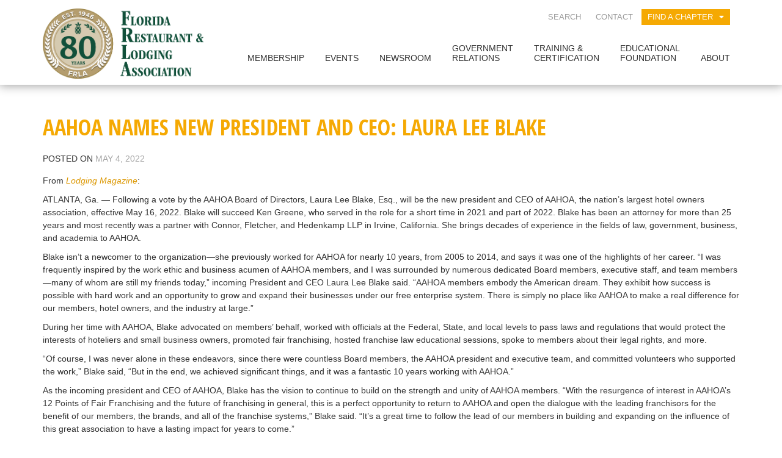

--- FILE ---
content_type: text/html; charset=UTF-8
request_url: https://frla.org/news-release/aahoa-names-new-president-and-ceo-laura-lee-blake/
body_size: 20721
content:
<!DOCTYPE html>
<html lang="en-US">
<head>
<meta charset="UTF-8">

<meta http-equiv="X-UA-Compatible" content="IE=edge">

<meta name="HandheldFriendly" content="True">
<meta name="MobileOptimized" content="320">
<meta name="viewport" content="width=device-width, initial-scale=1.0"/>

<link rel="apple-touch-icon" href="https://frla.org/wp-content/themes/frla/images/apple-icon-touch.png">
<link rel="icon" href="https://frla.org/wp-content/themes/frla/favicon.ico">

<!--[if IE]>
	<link rel="shortcut icon" href="https://frla.org/wp-content/themes/frla/favicon.ico">
<![endif]-->
<meta name="msapplication-TileColor" content="#f01d4f">
<meta name="msapplication-TileImage" content="https://frla.org/wp-content/themes/frla/library/images/win8-tile-icon.png">
		
<link rel="profile" href="https://gmpg.org/xfn/11">
<link rel="pingback" href="https://frla.org/xmlrpc.php">


<script>
	(function(i,s,o,g,r,a,m){i['GoogleAnalyticsObject']=r;i[r]=i[r]||function(){
	(i[r].q=i[r].q||[]).push(arguments)},i[r].l=1*new Date();a=s.createElement(o),
	m=s.getElementsByTagName(o)[0];a.async=1;a.src=g;m.parentNode.insertBefore(a,m)
	})(window,document,'script','//www.google-analytics.com/analytics.js','ga');

	ga('create', 'UA-16399694-1', 'auto');
	ga('send', 'pageview');
</script>




<meta name='robots' content='index, follow, max-image-preview:large, max-snippet:-1, max-video-preview:-1' />
	<style>img:is([sizes="auto" i], [sizes^="auto," i]) { contain-intrinsic-size: 3000px 1500px }</style>
	<script type="text/javascript">function rgmkInitGoogleMaps(){window.rgmkGoogleMapsCallback=true;try{jQuery(document).trigger("rgmkGoogleMapsLoad")}catch(err){}}</script>
            <script data-no-defer="1" data-ezscrex="false" data-cfasync="false" data-pagespeed-no-defer data-cookieconsent="ignore">
                var ctPublicFunctions = {"_ajax_nonce":"451f666350","_rest_nonce":"366be8f0f4","_ajax_url":"\/wp-admin\/admin-ajax.php","_rest_url":"https:\/\/frla.org\/wp-json\/","data__cookies_type":"none","data__ajax_type":"rest","data__bot_detector_enabled":0,"data__frontend_data_log_enabled":1,"cookiePrefix":"","wprocket_detected":false,"host_url":"frla.org","text__ee_click_to_select":"Click to select the whole data","text__ee_original_email":"The complete one is","text__ee_got_it":"Got it","text__ee_blocked":"Blocked","text__ee_cannot_connect":"Cannot connect","text__ee_cannot_decode":"Can not decode email. Unknown reason","text__ee_email_decoder":"CleanTalk email decoder","text__ee_wait_for_decoding":"The magic is on the way!","text__ee_decoding_process":"Please wait a few seconds while we decode the contact data."}
            </script>
        
            <script data-no-defer="1" data-ezscrex="false" data-cfasync="false" data-pagespeed-no-defer data-cookieconsent="ignore">
                var ctPublic = {"_ajax_nonce":"451f666350","settings__forms__check_internal":"0","settings__forms__check_external":"0","settings__forms__force_protection":0,"settings__forms__search_test":"1","settings__data__bot_detector_enabled":0,"settings__sfw__anti_crawler":0,"blog_home":"https:\/\/frla.org\/","pixel__setting":"3","pixel__enabled":true,"pixel__url":"https:\/\/moderate11-v4.cleantalk.org\/pixel\/9a13a835b295808ec3d0a95fe787b6f4.gif","data__email_check_before_post":"1","data__email_check_exist_post":0,"data__cookies_type":"none","data__key_is_ok":true,"data__visible_fields_required":true,"wl_brandname":"Anti-Spam by CleanTalk","wl_brandname_short":"CleanTalk","ct_checkjs_key":"84cd0a73b0fe476982af31e74fa74164dcd190dbfc11dd882f93ef42193af361","emailEncoderPassKey":"827bcf397d6cefc2dfec9c73ede42037","bot_detector_forms_excluded":"W10=","advancedCacheExists":false,"varnishCacheExists":false,"wc_ajax_add_to_cart":true}
            </script>
        
	<!-- This site is optimized with the Yoast SEO plugin v26.4 - https://yoast.com/wordpress/plugins/seo/ -->
	<title>AAHOA Names New President and CEO: Laura Lee Blake - FRLA</title>
	<meta name="description" content="Following a vote by the AAHOA Board of Directors, Laura Lee Blake, Esq., will be the new president and CEO of AAHOA, the nation’s largest hotel owners association, effective May 16, 2022." />
	<link rel="canonical" href="https://frla.org/news-release/aahoa-names-new-president-and-ceo-laura-lee-blake/" />
	<meta property="og:locale" content="en_US" />
	<meta property="og:type" content="article" />
	<meta property="og:title" content="AAHOA Names New President and CEO: Laura Lee Blake - FRLA" />
	<meta property="og:description" content="Following a vote by the AAHOA Board of Directors, Laura Lee Blake, Esq., will be the new president and CEO of AAHOA, the nation’s largest hotel owners association, effective May 16, 2022." />
	<meta property="og:url" content="https://frla.org/news-release/aahoa-names-new-president-and-ceo-laura-lee-blake/" />
	<meta property="og:site_name" content="FRLA" />
	<meta property="article:modified_time" content="2022-05-04T17:13:48+00:00" />
	<meta property="og:image" content="https://frla.org/wp-content/uploads/2020/12/AAHOA-Logo.png" />
	<meta property="og:image:width" content="250" />
	<meta property="og:image:height" content="100" />
	<meta property="og:image:type" content="image/png" />
	<meta name="twitter:card" content="summary_large_image" />
	<meta name="twitter:label1" content="Est. reading time" />
	<meta name="twitter:data1" content="4 minutes" />
	<script type="application/ld+json" class="yoast-schema-graph">{"@context":"https://schema.org","@graph":[{"@type":"WebPage","@id":"https://frla.org/news-release/aahoa-names-new-president-and-ceo-laura-lee-blake/","url":"https://frla.org/news-release/aahoa-names-new-president-and-ceo-laura-lee-blake/","name":"AAHOA Names New President and CEO: Laura Lee Blake - FRLA","isPartOf":{"@id":"https://frla.org/#website"},"primaryImageOfPage":{"@id":"https://frla.org/news-release/aahoa-names-new-president-and-ceo-laura-lee-blake/#primaryimage"},"image":{"@id":"https://frla.org/news-release/aahoa-names-new-president-and-ceo-laura-lee-blake/#primaryimage"},"thumbnailUrl":"https://frla.org/wp-content/uploads/2020/12/AAHOA-Logo.png","datePublished":"2022-05-04T14:00:36+00:00","dateModified":"2022-05-04T17:13:48+00:00","description":"Following a vote by the AAHOA Board of Directors, Laura Lee Blake, Esq., will be the new president and CEO of AAHOA, the nation’s largest hotel owners association, effective May 16, 2022.","breadcrumb":{"@id":"https://frla.org/news-release/aahoa-names-new-president-and-ceo-laura-lee-blake/#breadcrumb"},"inLanguage":"en-US","potentialAction":[{"@type":"ReadAction","target":["https://frla.org/news-release/aahoa-names-new-president-and-ceo-laura-lee-blake/"]}]},{"@type":"ImageObject","inLanguage":"en-US","@id":"https://frla.org/news-release/aahoa-names-new-president-and-ceo-laura-lee-blake/#primaryimage","url":"https://frla.org/wp-content/uploads/2020/12/AAHOA-Logo.png","contentUrl":"https://frla.org/wp-content/uploads/2020/12/AAHOA-Logo.png","width":250,"height":100},{"@type":"BreadcrumbList","@id":"https://frla.org/news-release/aahoa-names-new-president-and-ceo-laura-lee-blake/#breadcrumb","itemListElement":[{"@type":"ListItem","position":1,"name":"Home","item":"https://frla.org/"},{"@type":"ListItem","position":2,"name":"AAHOA Names New President and CEO: Laura Lee Blake"}]},{"@type":"WebSite","@id":"https://frla.org/#website","url":"https://frla.org/","name":"FRLA","description":"","publisher":{"@id":"https://frla.org/#organization"},"potentialAction":[{"@type":"SearchAction","target":{"@type":"EntryPoint","urlTemplate":"https://frla.org/?s={search_term_string}"},"query-input":{"@type":"PropertyValueSpecification","valueRequired":true,"valueName":"search_term_string"}}],"inLanguage":"en-US"},{"@type":"Organization","@id":"https://frla.org/#organization","name":"Florida Restaurant & Lodging Association","url":"https://frla.org/","logo":{"@type":"ImageObject","inLanguage":"en-US","@id":"https://frla.org/#/schema/logo/image/","url":"https://frla.org/wp-content/uploads/2016/06/FRLA-Full-Color.png","contentUrl":"https://frla.org/wp-content/uploads/2016/06/FRLA-Full-Color.png","width":1000,"height":500,"caption":"Florida Restaurant & Lodging Association"},"image":{"@id":"https://frla.org/#/schema/logo/image/"}}]}</script>
	<!-- / Yoast SEO plugin. -->


<link rel='dns-prefetch' href='//f.vimeocdn.com' />
<link rel='dns-prefetch' href='//fonts.googleapis.com' />
<link rel='dns-prefetch' href='//use.fontawesome.com' />
<link rel="alternate" type="application/rss+xml" title="FRLA &raquo; Feed" href="https://frla.org/feed/" />
<link rel="alternate" type="application/rss+xml" title="FRLA &raquo; Comments Feed" href="https://frla.org/comments/feed/" />
<link rel="alternate" type="text/calendar" title="FRLA &raquo; iCal Feed" href="https://frla.org/events/?ical=1" />
<script type="text/javascript">
/* <![CDATA[ */
window._wpemojiSettings = {"baseUrl":"https:\/\/s.w.org\/images\/core\/emoji\/16.0.1\/72x72\/","ext":".png","svgUrl":"https:\/\/s.w.org\/images\/core\/emoji\/16.0.1\/svg\/","svgExt":".svg","source":{"concatemoji":"https:\/\/frla.org\/wp-includes\/js\/wp-emoji-release.min.js?ver=6.8.3"}};
/*! This file is auto-generated */
!function(s,n){var o,i,e;function c(e){try{var t={supportTests:e,timestamp:(new Date).valueOf()};sessionStorage.setItem(o,JSON.stringify(t))}catch(e){}}function p(e,t,n){e.clearRect(0,0,e.canvas.width,e.canvas.height),e.fillText(t,0,0);var t=new Uint32Array(e.getImageData(0,0,e.canvas.width,e.canvas.height).data),a=(e.clearRect(0,0,e.canvas.width,e.canvas.height),e.fillText(n,0,0),new Uint32Array(e.getImageData(0,0,e.canvas.width,e.canvas.height).data));return t.every(function(e,t){return e===a[t]})}function u(e,t){e.clearRect(0,0,e.canvas.width,e.canvas.height),e.fillText(t,0,0);for(var n=e.getImageData(16,16,1,1),a=0;a<n.data.length;a++)if(0!==n.data[a])return!1;return!0}function f(e,t,n,a){switch(t){case"flag":return n(e,"\ud83c\udff3\ufe0f\u200d\u26a7\ufe0f","\ud83c\udff3\ufe0f\u200b\u26a7\ufe0f")?!1:!n(e,"\ud83c\udde8\ud83c\uddf6","\ud83c\udde8\u200b\ud83c\uddf6")&&!n(e,"\ud83c\udff4\udb40\udc67\udb40\udc62\udb40\udc65\udb40\udc6e\udb40\udc67\udb40\udc7f","\ud83c\udff4\u200b\udb40\udc67\u200b\udb40\udc62\u200b\udb40\udc65\u200b\udb40\udc6e\u200b\udb40\udc67\u200b\udb40\udc7f");case"emoji":return!a(e,"\ud83e\udedf")}return!1}function g(e,t,n,a){var r="undefined"!=typeof WorkerGlobalScope&&self instanceof WorkerGlobalScope?new OffscreenCanvas(300,150):s.createElement("canvas"),o=r.getContext("2d",{willReadFrequently:!0}),i=(o.textBaseline="top",o.font="600 32px Arial",{});return e.forEach(function(e){i[e]=t(o,e,n,a)}),i}function t(e){var t=s.createElement("script");t.src=e,t.defer=!0,s.head.appendChild(t)}"undefined"!=typeof Promise&&(o="wpEmojiSettingsSupports",i=["flag","emoji"],n.supports={everything:!0,everythingExceptFlag:!0},e=new Promise(function(e){s.addEventListener("DOMContentLoaded",e,{once:!0})}),new Promise(function(t){var n=function(){try{var e=JSON.parse(sessionStorage.getItem(o));if("object"==typeof e&&"number"==typeof e.timestamp&&(new Date).valueOf()<e.timestamp+604800&&"object"==typeof e.supportTests)return e.supportTests}catch(e){}return null}();if(!n){if("undefined"!=typeof Worker&&"undefined"!=typeof OffscreenCanvas&&"undefined"!=typeof URL&&URL.createObjectURL&&"undefined"!=typeof Blob)try{var e="postMessage("+g.toString()+"("+[JSON.stringify(i),f.toString(),p.toString(),u.toString()].join(",")+"));",a=new Blob([e],{type:"text/javascript"}),r=new Worker(URL.createObjectURL(a),{name:"wpTestEmojiSupports"});return void(r.onmessage=function(e){c(n=e.data),r.terminate(),t(n)})}catch(e){}c(n=g(i,f,p,u))}t(n)}).then(function(e){for(var t in e)n.supports[t]=e[t],n.supports.everything=n.supports.everything&&n.supports[t],"flag"!==t&&(n.supports.everythingExceptFlag=n.supports.everythingExceptFlag&&n.supports[t]);n.supports.everythingExceptFlag=n.supports.everythingExceptFlag&&!n.supports.flag,n.DOMReady=!1,n.readyCallback=function(){n.DOMReady=!0}}).then(function(){return e}).then(function(){var e;n.supports.everything||(n.readyCallback(),(e=n.source||{}).concatemoji?t(e.concatemoji):e.wpemoji&&e.twemoji&&(t(e.twemoji),t(e.wpemoji)))}))}((window,document),window._wpemojiSettings);
/* ]]> */
</script>
<link rel='stylesheet' id='twb-open-sans-css' href='https://fonts.googleapis.com/css?family=Open+Sans%3A300%2C400%2C500%2C600%2C700%2C800&#038;display=swap&#038;ver=6.8.3' type='text/css' media='all' />
<link rel='stylesheet' id='twbbwg-global-css' href='https://frla.org/wp-content/plugins/photo-gallery/booster/assets/css/global.css?ver=1.0.0' type='text/css' media='all' />
<link rel='stylesheet' id='pt-cv-public-style-css' href='https://frla.org/wp-content/plugins/content-views-query-and-display-post-page/public/assets/css/cv.css?ver=4.2' type='text/css' media='all' />
<link rel='stylesheet' id='tribe-events-pro-mini-calendar-block-styles-css' href='https://frla.org/wp-content/plugins/events-calendar-pro/build/css/tribe-events-pro-mini-calendar-block.css?ver=7.7.11' type='text/css' media='all' />
<style id='wp-emoji-styles-inline-css' type='text/css'>

	img.wp-smiley, img.emoji {
		display: inline !important;
		border: none !important;
		box-shadow: none !important;
		height: 1em !important;
		width: 1em !important;
		margin: 0 0.07em !important;
		vertical-align: -0.1em !important;
		background: none !important;
		padding: 0 !important;
	}
</style>
<link rel='stylesheet' id='wp-block-library-css' href='https://frla.org/wp-includes/css/dist/block-library/style.min.css?ver=6.8.3' type='text/css' media='all' />
<style id='classic-theme-styles-inline-css' type='text/css'>
/*! This file is auto-generated */
.wp-block-button__link{color:#fff;background-color:#32373c;border-radius:9999px;box-shadow:none;text-decoration:none;padding:calc(.667em + 2px) calc(1.333em + 2px);font-size:1.125em}.wp-block-file__button{background:#32373c;color:#fff;text-decoration:none}
</style>
<link rel='stylesheet' id='wp-components-css' href='https://frla.org/wp-includes/css/dist/components/style.min.css?ver=6.8.3' type='text/css' media='all' />
<link rel='stylesheet' id='wp-preferences-css' href='https://frla.org/wp-includes/css/dist/preferences/style.min.css?ver=6.8.3' type='text/css' media='all' />
<link rel='stylesheet' id='wp-block-editor-css' href='https://frla.org/wp-includes/css/dist/block-editor/style.min.css?ver=6.8.3' type='text/css' media='all' />
<link rel='stylesheet' id='popup-maker-block-library-style-css' href='https://frla.org/wp-content/plugins/popup-maker/dist/packages/block-library-style.css?ver=dbea705cfafe089d65f1' type='text/css' media='all' />
<style id='global-styles-inline-css' type='text/css'>
:root{--wp--preset--aspect-ratio--square: 1;--wp--preset--aspect-ratio--4-3: 4/3;--wp--preset--aspect-ratio--3-4: 3/4;--wp--preset--aspect-ratio--3-2: 3/2;--wp--preset--aspect-ratio--2-3: 2/3;--wp--preset--aspect-ratio--16-9: 16/9;--wp--preset--aspect-ratio--9-16: 9/16;--wp--preset--color--black: #000000;--wp--preset--color--cyan-bluish-gray: #abb8c3;--wp--preset--color--white: #ffffff;--wp--preset--color--pale-pink: #f78da7;--wp--preset--color--vivid-red: #cf2e2e;--wp--preset--color--luminous-vivid-orange: #ff6900;--wp--preset--color--luminous-vivid-amber: #fcb900;--wp--preset--color--light-green-cyan: #7bdcb5;--wp--preset--color--vivid-green-cyan: #00d084;--wp--preset--color--pale-cyan-blue: #8ed1fc;--wp--preset--color--vivid-cyan-blue: #0693e3;--wp--preset--color--vivid-purple: #9b51e0;--wp--preset--gradient--vivid-cyan-blue-to-vivid-purple: linear-gradient(135deg,rgba(6,147,227,1) 0%,rgb(155,81,224) 100%);--wp--preset--gradient--light-green-cyan-to-vivid-green-cyan: linear-gradient(135deg,rgb(122,220,180) 0%,rgb(0,208,130) 100%);--wp--preset--gradient--luminous-vivid-amber-to-luminous-vivid-orange: linear-gradient(135deg,rgba(252,185,0,1) 0%,rgba(255,105,0,1) 100%);--wp--preset--gradient--luminous-vivid-orange-to-vivid-red: linear-gradient(135deg,rgba(255,105,0,1) 0%,rgb(207,46,46) 100%);--wp--preset--gradient--very-light-gray-to-cyan-bluish-gray: linear-gradient(135deg,rgb(238,238,238) 0%,rgb(169,184,195) 100%);--wp--preset--gradient--cool-to-warm-spectrum: linear-gradient(135deg,rgb(74,234,220) 0%,rgb(151,120,209) 20%,rgb(207,42,186) 40%,rgb(238,44,130) 60%,rgb(251,105,98) 80%,rgb(254,248,76) 100%);--wp--preset--gradient--blush-light-purple: linear-gradient(135deg,rgb(255,206,236) 0%,rgb(152,150,240) 100%);--wp--preset--gradient--blush-bordeaux: linear-gradient(135deg,rgb(254,205,165) 0%,rgb(254,45,45) 50%,rgb(107,0,62) 100%);--wp--preset--gradient--luminous-dusk: linear-gradient(135deg,rgb(255,203,112) 0%,rgb(199,81,192) 50%,rgb(65,88,208) 100%);--wp--preset--gradient--pale-ocean: linear-gradient(135deg,rgb(255,245,203) 0%,rgb(182,227,212) 50%,rgb(51,167,181) 100%);--wp--preset--gradient--electric-grass: linear-gradient(135deg,rgb(202,248,128) 0%,rgb(113,206,126) 100%);--wp--preset--gradient--midnight: linear-gradient(135deg,rgb(2,3,129) 0%,rgb(40,116,252) 100%);--wp--preset--font-size--small: 13px;--wp--preset--font-size--medium: 20px;--wp--preset--font-size--large: 36px;--wp--preset--font-size--x-large: 42px;--wp--preset--spacing--20: 0.44rem;--wp--preset--spacing--30: 0.67rem;--wp--preset--spacing--40: 1rem;--wp--preset--spacing--50: 1.5rem;--wp--preset--spacing--60: 2.25rem;--wp--preset--spacing--70: 3.38rem;--wp--preset--spacing--80: 5.06rem;--wp--preset--shadow--natural: 6px 6px 9px rgba(0, 0, 0, 0.2);--wp--preset--shadow--deep: 12px 12px 50px rgba(0, 0, 0, 0.4);--wp--preset--shadow--sharp: 6px 6px 0px rgba(0, 0, 0, 0.2);--wp--preset--shadow--outlined: 6px 6px 0px -3px rgba(255, 255, 255, 1), 6px 6px rgba(0, 0, 0, 1);--wp--preset--shadow--crisp: 6px 6px 0px rgba(0, 0, 0, 1);}:where(.is-layout-flex){gap: 0.5em;}:where(.is-layout-grid){gap: 0.5em;}body .is-layout-flex{display: flex;}.is-layout-flex{flex-wrap: wrap;align-items: center;}.is-layout-flex > :is(*, div){margin: 0;}body .is-layout-grid{display: grid;}.is-layout-grid > :is(*, div){margin: 0;}:where(.wp-block-columns.is-layout-flex){gap: 2em;}:where(.wp-block-columns.is-layout-grid){gap: 2em;}:where(.wp-block-post-template.is-layout-flex){gap: 1.25em;}:where(.wp-block-post-template.is-layout-grid){gap: 1.25em;}.has-black-color{color: var(--wp--preset--color--black) !important;}.has-cyan-bluish-gray-color{color: var(--wp--preset--color--cyan-bluish-gray) !important;}.has-white-color{color: var(--wp--preset--color--white) !important;}.has-pale-pink-color{color: var(--wp--preset--color--pale-pink) !important;}.has-vivid-red-color{color: var(--wp--preset--color--vivid-red) !important;}.has-luminous-vivid-orange-color{color: var(--wp--preset--color--luminous-vivid-orange) !important;}.has-luminous-vivid-amber-color{color: var(--wp--preset--color--luminous-vivid-amber) !important;}.has-light-green-cyan-color{color: var(--wp--preset--color--light-green-cyan) !important;}.has-vivid-green-cyan-color{color: var(--wp--preset--color--vivid-green-cyan) !important;}.has-pale-cyan-blue-color{color: var(--wp--preset--color--pale-cyan-blue) !important;}.has-vivid-cyan-blue-color{color: var(--wp--preset--color--vivid-cyan-blue) !important;}.has-vivid-purple-color{color: var(--wp--preset--color--vivid-purple) !important;}.has-black-background-color{background-color: var(--wp--preset--color--black) !important;}.has-cyan-bluish-gray-background-color{background-color: var(--wp--preset--color--cyan-bluish-gray) !important;}.has-white-background-color{background-color: var(--wp--preset--color--white) !important;}.has-pale-pink-background-color{background-color: var(--wp--preset--color--pale-pink) !important;}.has-vivid-red-background-color{background-color: var(--wp--preset--color--vivid-red) !important;}.has-luminous-vivid-orange-background-color{background-color: var(--wp--preset--color--luminous-vivid-orange) !important;}.has-luminous-vivid-amber-background-color{background-color: var(--wp--preset--color--luminous-vivid-amber) !important;}.has-light-green-cyan-background-color{background-color: var(--wp--preset--color--light-green-cyan) !important;}.has-vivid-green-cyan-background-color{background-color: var(--wp--preset--color--vivid-green-cyan) !important;}.has-pale-cyan-blue-background-color{background-color: var(--wp--preset--color--pale-cyan-blue) !important;}.has-vivid-cyan-blue-background-color{background-color: var(--wp--preset--color--vivid-cyan-blue) !important;}.has-vivid-purple-background-color{background-color: var(--wp--preset--color--vivid-purple) !important;}.has-black-border-color{border-color: var(--wp--preset--color--black) !important;}.has-cyan-bluish-gray-border-color{border-color: var(--wp--preset--color--cyan-bluish-gray) !important;}.has-white-border-color{border-color: var(--wp--preset--color--white) !important;}.has-pale-pink-border-color{border-color: var(--wp--preset--color--pale-pink) !important;}.has-vivid-red-border-color{border-color: var(--wp--preset--color--vivid-red) !important;}.has-luminous-vivid-orange-border-color{border-color: var(--wp--preset--color--luminous-vivid-orange) !important;}.has-luminous-vivid-amber-border-color{border-color: var(--wp--preset--color--luminous-vivid-amber) !important;}.has-light-green-cyan-border-color{border-color: var(--wp--preset--color--light-green-cyan) !important;}.has-vivid-green-cyan-border-color{border-color: var(--wp--preset--color--vivid-green-cyan) !important;}.has-pale-cyan-blue-border-color{border-color: var(--wp--preset--color--pale-cyan-blue) !important;}.has-vivid-cyan-blue-border-color{border-color: var(--wp--preset--color--vivid-cyan-blue) !important;}.has-vivid-purple-border-color{border-color: var(--wp--preset--color--vivid-purple) !important;}.has-vivid-cyan-blue-to-vivid-purple-gradient-background{background: var(--wp--preset--gradient--vivid-cyan-blue-to-vivid-purple) !important;}.has-light-green-cyan-to-vivid-green-cyan-gradient-background{background: var(--wp--preset--gradient--light-green-cyan-to-vivid-green-cyan) !important;}.has-luminous-vivid-amber-to-luminous-vivid-orange-gradient-background{background: var(--wp--preset--gradient--luminous-vivid-amber-to-luminous-vivid-orange) !important;}.has-luminous-vivid-orange-to-vivid-red-gradient-background{background: var(--wp--preset--gradient--luminous-vivid-orange-to-vivid-red) !important;}.has-very-light-gray-to-cyan-bluish-gray-gradient-background{background: var(--wp--preset--gradient--very-light-gray-to-cyan-bluish-gray) !important;}.has-cool-to-warm-spectrum-gradient-background{background: var(--wp--preset--gradient--cool-to-warm-spectrum) !important;}.has-blush-light-purple-gradient-background{background: var(--wp--preset--gradient--blush-light-purple) !important;}.has-blush-bordeaux-gradient-background{background: var(--wp--preset--gradient--blush-bordeaux) !important;}.has-luminous-dusk-gradient-background{background: var(--wp--preset--gradient--luminous-dusk) !important;}.has-pale-ocean-gradient-background{background: var(--wp--preset--gradient--pale-ocean) !important;}.has-electric-grass-gradient-background{background: var(--wp--preset--gradient--electric-grass) !important;}.has-midnight-gradient-background{background: var(--wp--preset--gradient--midnight) !important;}.has-small-font-size{font-size: var(--wp--preset--font-size--small) !important;}.has-medium-font-size{font-size: var(--wp--preset--font-size--medium) !important;}.has-large-font-size{font-size: var(--wp--preset--font-size--large) !important;}.has-x-large-font-size{font-size: var(--wp--preset--font-size--x-large) !important;}
:where(.wp-block-post-template.is-layout-flex){gap: 1.25em;}:where(.wp-block-post-template.is-layout-grid){gap: 1.25em;}
:where(.wp-block-columns.is-layout-flex){gap: 2em;}:where(.wp-block-columns.is-layout-grid){gap: 2em;}
:root :where(.wp-block-pullquote){font-size: 1.5em;line-height: 1.6;}
</style>
<link rel='stylesheet' id='cleantalk-public-css-css' href='https://frla.org/wp-content/plugins/cleantalk-spam-protect/css/cleantalk-public.min.css?ver=6.68_1764005815' type='text/css' media='all' />
<link rel='stylesheet' id='cleantalk-email-decoder-css-css' href='https://frla.org/wp-content/plugins/cleantalk-spam-protect/css/cleantalk-email-decoder.min.css?ver=6.68_1764005815' type='text/css' media='all' />
<link rel='stylesheet' id='wpcdt-public-css-css' href='https://frla.org/wp-content/plugins/countdown-timer-ultimate/assets/css/wpcdt-public.css?ver=2.6.9' type='text/css' media='all' />
<link rel='stylesheet' id='frla_styles_calculator-css' href='https://frla.org/wp-content/plugins/frla-tipped-wage-calculator/styles.css?ver=6.8.3' type='text/css' media='all' />
<link rel='stylesheet' id='bwg_fonts-css' href='https://frla.org/wp-content/plugins/photo-gallery/css/bwg-fonts/fonts.css?ver=0.0.1' type='text/css' media='all' />
<link rel='stylesheet' id='sumoselect-css' href='https://frla.org/wp-content/plugins/photo-gallery/css/sumoselect.min.css?ver=3.4.6' type='text/css' media='all' />
<link rel='stylesheet' id='mCustomScrollbar-css' href='https://frla.org/wp-content/plugins/photo-gallery/css/jquery.mCustomScrollbar.min.css?ver=3.1.5' type='text/css' media='all' />
<link rel='stylesheet' id='bwg_googlefonts-css' href='https://fonts.googleapis.com/css?family=Ubuntu&#038;subset=greek,latin,greek-ext,vietnamese,cyrillic-ext,latin-ext,cyrillic' type='text/css' media='all' />
<link rel='stylesheet' id='bwg_frontend-css' href='https://frla.org/wp-content/plugins/photo-gallery/css/styles.min.css?ver=1.8.35' type='text/css' media='all' />
<link rel='stylesheet' id='srzmpcss-css' href='https://frla.org/wp-content/plugins/srizon-facebook-album-pro/resources/css/mag-popup.min.css?ver=6.8.3' type='text/css' media='all' />
<link rel='stylesheet' id='srzelastislidercss-css' href='https://frla.org/wp-content/plugins/srizon-facebook-album-pro/resources/css/elastislide.min.css?ver=6.8.3' type='text/css' media='all' />
<link rel='stylesheet' id='srzcustomcss-css' href='https://frla.org/wp-content/plugins/srizon-facebook-album-pro/resources/css/srizon.custom.min.css?ver=3.5.1' type='text/css' media='all' />
<link rel='stylesheet' id='woocommerce-layout-css' href='https://frla.org/wp-content/plugins/woocommerce/assets/css/woocommerce-layout.css?ver=10.3.5' type='text/css' media='all' />
<link rel='stylesheet' id='woocommerce-smallscreen-css' href='https://frla.org/wp-content/plugins/woocommerce/assets/css/woocommerce-smallscreen.css?ver=10.3.5' type='text/css' media='only screen and (max-width: 768px)' />
<link rel='stylesheet' id='woocommerce-general-css' href='https://frla.org/wp-content/plugins/woocommerce/assets/css/woocommerce.css?ver=10.3.5' type='text/css' media='all' />
<style id='woocommerce-inline-inline-css' type='text/css'>
.woocommerce form .form-row .required { visibility: visible; }
</style>
<link rel='stylesheet' id='tribe-events-v2-single-skeleton-css' href='https://frla.org/wp-content/plugins/the-events-calendar/build/css/tribe-events-single-skeleton.css?ver=6.15.12.2' type='text/css' media='all' />
<link rel='stylesheet' id='tribe-events-v2-single-skeleton-full-css' href='https://frla.org/wp-content/plugins/the-events-calendar/build/css/tribe-events-single-full.css?ver=6.15.12.2' type='text/css' media='all' />
<link rel='stylesheet' id='tec-events-elementor-widgets-base-styles-css' href='https://frla.org/wp-content/plugins/the-events-calendar/build/css/integrations/plugins/elementor/widgets/widget-base.css?ver=6.15.12.2' type='text/css' media='all' />
<link rel='stylesheet' id='brands-styles-css' href='https://frla.org/wp-content/plugins/woocommerce/assets/css/brands.css?ver=10.3.5' type='text/css' media='all' />
<link rel='stylesheet' id='bootstrap-css' href='https://frla.org/wp-content/themes/frla/css/bootstrap/bootstrap.min.css?ver=6.8.3' type='text/css' media='all' />
<link rel='stylesheet' id='bootstrap-theme-css' href='https://frla.org/wp-content/themes/frla/css/bootstrap/bootstrap-theme.min.css?ver=6.8.3' type='text/css' media='all' />
<link rel='stylesheet' id='chosen-style-css' href='https://frla.org/wp-content/themes/frla/css/chosen/chosen.min.css?ver=6.8.3' type='text/css' media='all' />
<link rel='stylesheet' id='sweetalert-style-css' href='https://frla.org/wp-content/themes/frla/css/sweetalert/sweetalert.css?ver=6.8.3' type='text/css' media='all' />
<link rel='stylesheet' id='lightgallery-style-css' href='https://frla.org/wp-content/themes/frla/css/lightgallery/lightgallery.css?ver=6.8.3' type='text/css' media='all' />
<link rel='stylesheet' id='animation-style-css' href='https://frla.org/wp-content/themes/frla/css/animate/animate.css?ver=6.8.3' type='text/css' media='all' />
<link rel='stylesheet' id='slick-style-css' href='https://frla.org/wp-content/themes/frla/css/slick/slick.css?ver=6.8.3' type='text/css' media='all' />
<link rel='stylesheet' id='theme-style-css' href='https://frla.org/wp-content/themes/frla/css/style.css?ver=6.8.3' type='text/css' media='all' />
<link rel='stylesheet' id='googleFonts-opensans-condensed-css' href='//fonts.googleapis.com/css?family=Open+Sans+Condensed%3A300%2C700%2C300italic&#038;ver=6.8.3' type='text/css' media='all' />
<link rel='stylesheet' id='googleFonts-opensans-css' href='//fonts.googleapis.com/css?family=Open+Sans%3A300%2C400%2C600%2C700&#038;ver=6.8.3' type='text/css' media='all' />
<link rel='stylesheet' id='myCustomStyles-css' href='https://frla.org/wp-content/themes/frla/css/tinymce.css?ver=6.8.3' type='text/css' media='all' />
<link rel='stylesheet' id='bfa-font-awesome-css' href='https://use.fontawesome.com/releases/v5.15.4/css/all.css?ver=2.0.3' type='text/css' media='all' />
<link rel='stylesheet' id='bfa-font-awesome-v4-shim-css' href='https://use.fontawesome.com/releases/v5.15.4/css/v4-shims.css?ver=2.0.3' type='text/css' media='all' />
<style id='bfa-font-awesome-v4-shim-inline-css' type='text/css'>

			@font-face {
				font-family: 'FontAwesome';
				src: url('https://use.fontawesome.com/releases/v5.15.4/webfonts/fa-brands-400.eot'),
				url('https://use.fontawesome.com/releases/v5.15.4/webfonts/fa-brands-400.eot?#iefix') format('embedded-opentype'),
				url('https://use.fontawesome.com/releases/v5.15.4/webfonts/fa-brands-400.woff2') format('woff2'),
				url('https://use.fontawesome.com/releases/v5.15.4/webfonts/fa-brands-400.woff') format('woff'),
				url('https://use.fontawesome.com/releases/v5.15.4/webfonts/fa-brands-400.ttf') format('truetype'),
				url('https://use.fontawesome.com/releases/v5.15.4/webfonts/fa-brands-400.svg#fontawesome') format('svg');
			}

			@font-face {
				font-family: 'FontAwesome';
				src: url('https://use.fontawesome.com/releases/v5.15.4/webfonts/fa-solid-900.eot'),
				url('https://use.fontawesome.com/releases/v5.15.4/webfonts/fa-solid-900.eot?#iefix') format('embedded-opentype'),
				url('https://use.fontawesome.com/releases/v5.15.4/webfonts/fa-solid-900.woff2') format('woff2'),
				url('https://use.fontawesome.com/releases/v5.15.4/webfonts/fa-solid-900.woff') format('woff'),
				url('https://use.fontawesome.com/releases/v5.15.4/webfonts/fa-solid-900.ttf') format('truetype'),
				url('https://use.fontawesome.com/releases/v5.15.4/webfonts/fa-solid-900.svg#fontawesome') format('svg');
			}

			@font-face {
				font-family: 'FontAwesome';
				src: url('https://use.fontawesome.com/releases/v5.15.4/webfonts/fa-regular-400.eot'),
				url('https://use.fontawesome.com/releases/v5.15.4/webfonts/fa-regular-400.eot?#iefix') format('embedded-opentype'),
				url('https://use.fontawesome.com/releases/v5.15.4/webfonts/fa-regular-400.woff2') format('woff2'),
				url('https://use.fontawesome.com/releases/v5.15.4/webfonts/fa-regular-400.woff') format('woff'),
				url('https://use.fontawesome.com/releases/v5.15.4/webfonts/fa-regular-400.ttf') format('truetype'),
				url('https://use.fontawesome.com/releases/v5.15.4/webfonts/fa-regular-400.svg#fontawesome') format('svg');
				unicode-range: U+F004-F005,U+F007,U+F017,U+F022,U+F024,U+F02E,U+F03E,U+F044,U+F057-F059,U+F06E,U+F070,U+F075,U+F07B-F07C,U+F080,U+F086,U+F089,U+F094,U+F09D,U+F0A0,U+F0A4-F0A7,U+F0C5,U+F0C7-F0C8,U+F0E0,U+F0EB,U+F0F3,U+F0F8,U+F0FE,U+F111,U+F118-F11A,U+F11C,U+F133,U+F144,U+F146,U+F14A,U+F14D-F14E,U+F150-F152,U+F15B-F15C,U+F164-F165,U+F185-F186,U+F191-F192,U+F1AD,U+F1C1-F1C9,U+F1CD,U+F1D8,U+F1E3,U+F1EA,U+F1F6,U+F1F9,U+F20A,U+F247-F249,U+F24D,U+F254-F25B,U+F25D,U+F267,U+F271-F274,U+F279,U+F28B,U+F28D,U+F2B5-F2B6,U+F2B9,U+F2BB,U+F2BD,U+F2C1-F2C2,U+F2D0,U+F2D2,U+F2DC,U+F2ED,U+F328,U+F358-F35B,U+F3A5,U+F3D1,U+F410,U+F4AD;
			}
		
</style>
<script type="text/javascript" src="https://frla.org/wp-includes/js/jquery/jquery.min.js?ver=3.7.1" id="jquery-core-js"></script>
<script type="text/javascript" src="https://frla.org/wp-includes/js/jquery/jquery-migrate.min.js?ver=3.4.1" id="jquery-migrate-js"></script>
<script type="text/javascript" src="https://frla.org/wp-content/plugins/photo-gallery/booster/assets/js/circle-progress.js?ver=1.2.2" id="twbbwg-circle-js"></script>
<script type="text/javascript" id="twbbwg-global-js-extra">
/* <![CDATA[ */
var twb = {"nonce":"1094239378","ajax_url":"https:\/\/frla.org\/wp-admin\/admin-ajax.php","plugin_url":"https:\/\/frla.org\/wp-content\/plugins\/photo-gallery\/booster","href":"https:\/\/frla.org\/wp-admin\/admin.php?page=twbbwg_photo-gallery"};
var twb = {"nonce":"1094239378","ajax_url":"https:\/\/frla.org\/wp-admin\/admin-ajax.php","plugin_url":"https:\/\/frla.org\/wp-content\/plugins\/photo-gallery\/booster","href":"https:\/\/frla.org\/wp-admin\/admin.php?page=twbbwg_photo-gallery"};
/* ]]> */
</script>
<script type="text/javascript" src="https://frla.org/wp-content/plugins/photo-gallery/booster/assets/js/global.js?ver=1.0.0" id="twbbwg-global-js"></script>
<script type="text/javascript" src="https://frla.org/wp-content/plugins/cleantalk-spam-protect/js/apbct-public-bundle_gathering.min.js?ver=6.68_1764005815" id="apbct-public-bundle_gathering.min-js-js"></script>
<script type="text/javascript" src="https://frla.org/wp-content/plugins/photo-gallery/js/jquery.sumoselect.min.js?ver=3.4.6" id="sumoselect-js"></script>
<script type="text/javascript" src="https://frla.org/wp-content/plugins/photo-gallery/js/tocca.min.js?ver=2.0.9" id="bwg_mobile-js"></script>
<script type="text/javascript" src="https://frla.org/wp-content/plugins/photo-gallery/js/jquery.mCustomScrollbar.concat.min.js?ver=3.1.5" id="mCustomScrollbar-js"></script>
<script type="text/javascript" src="https://frla.org/wp-content/plugins/photo-gallery/js/jquery.fullscreen.min.js?ver=0.6.0" id="jquery-fullscreen-js"></script>
<script type="text/javascript" id="bwg_frontend-js-extra">
/* <![CDATA[ */
var bwg_objectsL10n = {"bwg_field_required":"field is required.","bwg_mail_validation":"This is not a valid email address.","bwg_search_result":"There are no images matching your search.","bwg_select_tag":"Select Tag","bwg_order_by":"Order By","bwg_search":"Search","bwg_show_ecommerce":"Show Ecommerce","bwg_hide_ecommerce":"Hide Ecommerce","bwg_show_comments":"Show Comments","bwg_hide_comments":"Hide Comments","bwg_restore":"Restore","bwg_maximize":"Maximize","bwg_fullscreen":"Fullscreen","bwg_exit_fullscreen":"Exit Fullscreen","bwg_search_tag":"SEARCH...","bwg_tag_no_match":"No tags found","bwg_all_tags_selected":"All tags selected","bwg_tags_selected":"tags selected","play":"Play","pause":"Pause","is_pro":"","bwg_play":"Play","bwg_pause":"Pause","bwg_hide_info":"Hide info","bwg_show_info":"Show info","bwg_hide_rating":"Hide rating","bwg_show_rating":"Show rating","ok":"Ok","cancel":"Cancel","select_all":"Select all","lazy_load":"0","lazy_loader":"https:\/\/frla.org\/wp-content\/plugins\/photo-gallery\/images\/ajax_loader.png","front_ajax":"0","bwg_tag_see_all":"see all tags","bwg_tag_see_less":"see less tags"};
/* ]]> */
</script>
<script type="text/javascript" src="https://frla.org/wp-content/plugins/photo-gallery/js/scripts.min.js?ver=1.8.35" id="bwg_frontend-js"></script>
<script type="text/javascript" src="https://frla.org/wp-content/plugins/srizon-facebook-album-pro/resources/js/modernizr.js?ver=6.8.3" id="srzmodernizr-js"></script>
<script type="text/javascript" src="https://frla.org/wp-content/plugins/srizon-facebook-album-pro/resources/js/mag-popup.js?ver=6.8.3" id="srzmp-js"></script>
<script type="text/javascript" src="https://frla.org/wp-content/plugins/srizon-facebook-album-pro/resources/js/jquery.collagePlus.min.js?ver=6.8.3" id="srzcollage-js"></script>
<script type="text/javascript" src="https://frla.org/wp-content/plugins/srizon-facebook-album-pro/resources/js/jquery.elastislide.min.js?ver=6.8.3" id="srzelastislide-js"></script>
<script type="text/javascript" src="https://frla.org/wp-content/plugins/srizon-facebook-album-pro/resources/js/srizon.custom.min.js?ver=3.5.1" id="srzcustom-js"></script>
<script type="text/javascript" src="https://frla.org/wp-content/plugins/woocommerce/assets/js/jquery-blockui/jquery.blockUI.min.js?ver=2.7.0-wc.10.3.5" id="wc-jquery-blockui-js" defer="defer" data-wp-strategy="defer"></script>
<script type="text/javascript" id="wc-add-to-cart-js-extra">
/* <![CDATA[ */
var wc_add_to_cart_params = {"ajax_url":"\/wp-admin\/admin-ajax.php","wc_ajax_url":"\/?wc-ajax=%%endpoint%%","i18n_view_cart":"View cart","cart_url":"https:\/\/frla.org\/cart\/","is_cart":"","cart_redirect_after_add":"yes"};
/* ]]> */
</script>
<script type="text/javascript" src="https://frla.org/wp-content/plugins/woocommerce/assets/js/frontend/add-to-cart.min.js?ver=10.3.5" id="wc-add-to-cart-js" defer="defer" data-wp-strategy="defer"></script>
<script type="text/javascript" src="https://frla.org/wp-content/plugins/woocommerce/assets/js/js-cookie/js.cookie.min.js?ver=2.1.4-wc.10.3.5" id="wc-js-cookie-js" defer="defer" data-wp-strategy="defer"></script>
<script type="text/javascript" id="woocommerce-js-extra">
/* <![CDATA[ */
var woocommerce_params = {"ajax_url":"\/wp-admin\/admin-ajax.php","wc_ajax_url":"\/?wc-ajax=%%endpoint%%","i18n_password_show":"Show password","i18n_password_hide":"Hide password"};
/* ]]> */
</script>
<script type="text/javascript" src="https://frla.org/wp-content/plugins/woocommerce/assets/js/frontend/woocommerce.min.js?ver=10.3.5" id="woocommerce-js" defer="defer" data-wp-strategy="defer"></script>
<script type="text/javascript" src="https://frla.org/wp-content/themes/frla/js/lib/jquery.mobile.custom.min.js?ver=6.8.3" id="mobile-js"></script>
<script type="text/javascript" src="https://frla.org/wp-content/themes/frla/js/lib/modernizr.min.js?ver=6.8.3" id="modernizer-js"></script>
<script type="text/javascript" src="https://frla.org/wp-content/themes/frla/js/lib/bootstrap.min.js?ver=6.8.3" id="bootstrap-js"></script>
<script type="text/javascript" src="https://frla.org/wp-content/themes/frla/js/lib/skrollr.js?ver=6.8.3" id="skroller-js-js"></script>
<script type="text/javascript" src="https://f.vimeocdn.com/js/froogaloop2.min.js?ver=6.8.3" id="Froogaloop-js-js"></script>
<script type="text/javascript" src="https://frla.org/wp-content/themes/frla/js/lib/jquery.bxslider.min.js?ver=6.8.3" id="bx-slider-js"></script>
<script type="text/javascript" src="https://frla.org/wp-content/themes/frla/js/lib/chosen.jquery.min.js?ver=6.8.3" id="chosen-js-js"></script>
<script type="text/javascript" src="https://frla.org/wp-content/themes/frla/js/lib/sweetalert.min.js?ver=6.8.3" id="sweetalert-js-js"></script>
<script type="text/javascript" src="https://frla.org/wp-content/themes/frla/js/lib/slick.min.js?ver=6.8.3" id="slick-js-js"></script>
<script type="text/javascript" src="https://frla.org/wp-content/themes/frla/js/lib/imagesloaded.pkgd.min.js?ver=6.8.3" id="imagesloaded-js-js"></script>
<script type="text/javascript" src="https://frla.org/wp-content/themes/frla/js/lib/masonry.pkgd.min.js?ver=6.8.3" id="masonry-js-js"></script>
<script type="text/javascript" src="https://frla.org/wp-content/themes/frla/js/lib/lightgallery/lightgallery.min.js?ver=6.8.3" id="lightgallery-js-js"></script>
<script type="text/javascript" src="https://frla.org/wp-content/themes/frla/js/lib/lightgallery/lg-fullscreen.min.js?ver=6.8.3" id="lightgallery-fullscreen-js-js"></script>
<script type="text/javascript" src="https://frla.org/wp-content/themes/frla/js/lib/lightgallery/lg-zoom.min.js?ver=6.8.3" id="lightgallery-zoom-js-js"></script>
<script type="text/javascript" src="https://frla.org/wp-content/themes/frla/js/lib/lightgallery/lg-autoplay.min.js?ver=6.8.3" id="lightgallery-autoplay-js-js"></script>
<script type="text/javascript" src="https://frla.org/wp-content/themes/frla/js/lib/lightgallery/lg-video.min.js?ver=6.8.3" id="lightgallery-video-js-js"></script>
<script type="text/javascript" id="scripts-js-js-extra">
/* <![CDATA[ */
var ajaxcall = {"ajaxurl":"https:\/\/frla.org\/wp-admin\/admin-ajax.php"};
/* ]]> */
</script>
<script type="text/javascript" src="https://frla.org/wp-content/themes/frla/js/scripts.js?ver=6.8.3" id="scripts-js-js"></script>
<link rel="https://api.w.org/" href="https://frla.org/wp-json/" /><link rel="EditURI" type="application/rsd+xml" title="RSD" href="https://frla.org/xmlrpc.php?rsd" />
<meta name="generator" content="WordPress 6.8.3" />
<meta name="generator" content="WooCommerce 10.3.5" />
<link rel='shortlink' href='https://frla.org/?p=124715' />
<link rel="alternate" title="oEmbed (JSON)" type="application/json+oembed" href="https://frla.org/wp-json/oembed/1.0/embed?url=https%3A%2F%2Ffrla.org%2Fnews-release%2Faahoa-names-new-president-and-ceo-laura-lee-blake%2F" />
<link rel="alternate" title="oEmbed (XML)" type="text/xml+oembed" href="https://frla.org/wp-json/oembed/1.0/embed?url=https%3A%2F%2Ffrla.org%2Fnews-release%2Faahoa-names-new-president-and-ceo-laura-lee-blake%2F&#038;format=xml" />
<meta name="et-api-version" content="v1"><meta name="et-api-origin" content="https://frla.org"><link rel="https://theeventscalendar.com/" href="https://frla.org/wp-json/tribe/tickets/v1/" /><meta name="tec-api-version" content="v1"><meta name="tec-api-origin" content="https://frla.org"><link rel="alternate" href="https://frla.org/wp-json/tribe/events/v1/" />	<noscript><style>.woocommerce-product-gallery{ opacity: 1 !important; }</style></noscript>
	<meta name="generator" content="Elementor 3.33.2; features: additional_custom_breakpoints; settings: css_print_method-external, google_font-enabled, font_display-auto">
			<style>
				.e-con.e-parent:nth-of-type(n+4):not(.e-lazyloaded):not(.e-no-lazyload),
				.e-con.e-parent:nth-of-type(n+4):not(.e-lazyloaded):not(.e-no-lazyload) * {
					background-image: none !important;
				}
				@media screen and (max-height: 1024px) {
					.e-con.e-parent:nth-of-type(n+3):not(.e-lazyloaded):not(.e-no-lazyload),
					.e-con.e-parent:nth-of-type(n+3):not(.e-lazyloaded):not(.e-no-lazyload) * {
						background-image: none !important;
					}
				}
				@media screen and (max-height: 640px) {
					.e-con.e-parent:nth-of-type(n+2):not(.e-lazyloaded):not(.e-no-lazyload),
					.e-con.e-parent:nth-of-type(n+2):not(.e-lazyloaded):not(.e-no-lazyload) * {
						background-image: none !important;
					}
				}
			</style>
			<link rel="icon" href="https://frla.org/wp-content/uploads/2025/11/cropped-image002-32x32.png" sizes="32x32" />
<link rel="icon" href="https://frla.org/wp-content/uploads/2025/11/cropped-image002-192x192.png" sizes="192x192" />
<link rel="apple-touch-icon" href="https://frla.org/wp-content/uploads/2025/11/cropped-image002-180x180.png" />
<meta name="msapplication-TileImage" content="https://frla.org/wp-content/uploads/2025/11/cropped-image002-270x270.png" />
		<style type="text/css" id="wp-custom-css">
			.community-event-link {
display: none; }
/* NextGen Gallery - Hide top caption image browser*/

.ngg-imagebrowser.default-view h3{
	display: none !important;
}		</style>
		<!-- Facebook Pixel Code -->
<script>
  !function(f,b,e,v,n,t,s)
  {if(f.fbq)return;n=f.fbq=function(){n.callMethod?
  n.callMethod.apply(n,arguments):n.queue.push(arguments)};
  if(!f._fbq)f._fbq=n;n.push=n;n.loaded=!0;n.version='2.0';
  n.queue=[];t=b.createElement(e);t.async=!0;
  t.src=v;s=b.getElementsByTagName(e)[0];
  s.parentNode.insertBefore(t,s)}(window, document,'script',
  'https://connect.facebook.net/en_US/fbevents.js');
  fbq('init', '338056281272411');
  fbq('track', 'PageView');
</script>
<noscript><img height="1" width="1" style="display:none"
  src="https://www.facebook.com/tr?id=338056281272411&ev=PageView&noscript=1"
/></noscript>
<!-- End Facebook Pixel Code -->
<!-- Association Partner Start -->
<script>(function(w,d,s,l,i){w[l]=w[l]||[];w[l].push({'gtm.start':
new Date().getTime(),event:'gtm.js'});var f=d.getElementsByTagName(s)[0],
j=d.createElement(s),dl=l!='dataLayer'?'&l='+l:'';j.async=true;j.src=
'https://www.googletagmanager.com/gtm.js?id='+i+dl;f.parentNode.insertBefore(j,f);
})(window,document,'script','dataLayer','GTM-TWDLSV8');</script>	
<!-- Association Partner End -->

	
</head>




<noscript>
<body class="wp-singular news-template-default single single-news postid-124715 wp-theme-frla theme-frla sp-easy-accordion-enabled woocommerce-no-js eio-default tribe-no-js tec-no-tickets-on-recurring tec-no-rsvp-on-recurring group-blog  elementor-default elementor-kit-125426 tribe-theme-frla">
<iframe src="https://www.googletagmanager.com/ns.html?id=GTM-TWDLSV8"height="0" width="0" style="display:none;visibility:hidden"></iframe></noscript>
<div id="fuzz"></div>

<div class="mobile-menu-wrap">
	
<ul id="mobile-menu" class="nav mobile-nav clearfix"><li id="menu-item-20153" class="menu-item menu-item-type-post_type menu-item-object-page menu-item-has-children menu-item-20153"><a href="https://frla.org/membership/">Membership</a>
<ul class="sub-menu">
	<li id="menu-item-63293" class="menu-item menu-item-type-post_type menu-item-object-page menu-item-63293"><a href="https://frla.org/membership/join/">Join</a></li>
	<li id="menu-item-80417" class="menu-item menu-item-type-post_type menu-item-object-page menu-item-80417"><a href="https://frla.org/membership/renew/">Renew</a></li>
	<li id="menu-item-129345" class="menu-item menu-item-type-custom menu-item-object-custom menu-item-129345"><a href="https://frla.org/preferredpartners/">Preferred Partners</a></li>
	<li id="menu-item-128011" class="menu-item menu-item-type-custom menu-item-object-custom menu-item-128011"><a href="https://frla.org/valuedpartners/">Valued Partners</a></li>
	<li id="menu-item-82453" class="menu-item menu-item-type-custom menu-item-object-custom menu-item-82453"><a target="_blank" href="http://www.flhospitalitybuyersguide.com/">Buyers Guide</a></li>
	<li id="menu-item-104110" class="menu-item menu-item-type-custom menu-item-object-custom menu-item-has-children menu-item-104110"><a>Chapters</a>
	<ul class="sub-menu">
		<li id="menu-item-127495" class="menu-item menu-item-type-custom menu-item-object-custom menu-item-127495"><a href="https://frla.org/wp-content/uploads/2025/09/RD-CHAPTER-MAP_FINAL_-9.12.25-V2.pdf">Chapter Map</a></li>
		<li id="menu-item-127507" class="menu-item menu-item-type-custom menu-item-object-custom menu-item-127507"><a href="https://frla.org/chapter-events/">Chapter Events</a></li>
	</ul>
</li>
</ul>
</li>
<li id="menu-item-39733" class="menu-item menu-item-type-custom menu-item-object-custom menu-item-has-children menu-item-39733"><a href="/events">Events</a>
<ul class="sub-menu">
	<li id="menu-item-94871" class="menu-item menu-item-type-post_type menu-item-object-page menu-item-has-children menu-item-94871"><a href="https://frla.org/chapter-events/">Chapter Events</a>
	<ul class="sub-menu">
		<li id="menu-item-135495" class="menu-item menu-item-type-custom menu-item-object-custom menu-item-135495"><a href="https://frla.org/chapter-events/">All Chapter Events</a></li>
		<li id="menu-item-134858" class="menu-item menu-item-type-custom menu-item-object-custom menu-item-has-children menu-item-134858"><a>Rose Awards</a>
		<ul class="sub-menu">
			<li id="menu-item-134915" class="menu-item menu-item-type-custom menu-item-object-custom menu-item-134915"><a href="https://frla.org/broward-rose-awards/">Broward</a></li>
			<li id="menu-item-134859" class="menu-item menu-item-type-custom menu-item-object-custom menu-item-134859"><a href="https://frla.org/hillsborough-rose-awards/">Hillsborough</a></li>
			<li id="menu-item-134860" class="menu-item menu-item-type-custom menu-item-object-custom menu-item-134860"><a href="https://frla.org/monroe-rose-awards/">Monroe</a></li>
			<li id="menu-item-134861" class="menu-item menu-item-type-custom menu-item-object-custom menu-item-134861"><a href="https://frla.org/northeast-rose-awards/">Northeast</a></li>
			<li id="menu-item-138684" class="menu-item menu-item-type-post_type menu-item-object-page menu-item-138684"><a href="https://frla.org/northwest-rose-awards/">Northwest</a></li>
			<li id="menu-item-134862" class="menu-item menu-item-type-custom menu-item-object-custom menu-item-134862"><a href="https://frla.org/pinellas-rose-awards/">Pinellas</a></li>
			<li id="menu-item-134863" class="menu-item menu-item-type-custom menu-item-object-custom menu-item-134863"><a href="https://frla.org/spacecoast-rose-awards/">Space Coast</a></li>
			<li id="menu-item-134864" class="menu-item menu-item-type-custom menu-item-object-custom menu-item-134864"><a href="https://frla.org/suncoast-rose-awards/">Suncoast</a></li>
		</ul>
</li>
	</ul>
</li>
	<li id="menu-item-63258" class="menu-item menu-item-type-post_type menu-item-object-page menu-item-has-children menu-item-63258"><a href="https://frla.org/corporate-events/">Corporate Events</a>
	<ul class="sub-menu">
		<li id="menu-item-130459" class="menu-item menu-item-type-custom menu-item-object-custom menu-item-130459"><a href="https://frla.org/event/winterboardmeetingandgala/">Winter Board Meeting &#038; Gala</a></li>
		<li id="menu-item-134828" class="menu-item menu-item-type-custom menu-item-object-custom menu-item-134828"><a href="https://frla.org/event/florida-tourism-day-2025-2/">Tourism Day</a></li>
		<li id="menu-item-129338" class="menu-item menu-item-type-custom menu-item-object-custom menu-item-129338"><a href="https://frla.org/event/summit/">The FRLA Summit</a></li>
		<li id="menu-item-131281" class="menu-item menu-item-type-custom menu-item-object-custom menu-item-131281"><a href="https://frla.org/event/fallboardmeetingandgala/">Fall Board Meeting &#038; Gala</a></li>
		<li id="menu-item-128396" class="menu-item menu-item-type-custom menu-item-object-custom menu-item-128396"><a href="https://frla.org/golf-invitational/">Golf Invitational</a></li>
		<li id="menu-item-127865" class="menu-item menu-item-type-post_type menu-item-object-page menu-item-127865"><a href="https://frla.org/sponsorship/">Sponsorship Opportunities</a></li>
	</ul>
</li>
	<li id="menu-item-129821" class="menu-item menu-item-type-custom menu-item-object-custom menu-item-129821"><a href="https://frla.org/event/florida-restaurant-lodging-show/">Florida Restaurant Show</a></li>
	<li id="menu-item-114206" class="menu-item menu-item-type-post_type menu-item-object-page menu-item-114206"><a href="https://frla.org/webinars/">Webinars</a></li>
</ul>
</li>
<li id="menu-item-123778" class="menu-item menu-item-type-post_type menu-item-object-page menu-item-home menu-item-has-children menu-item-123778"><a href="https://frla.org/">Newsroom</a>
<ul class="sub-menu">
	<li id="menu-item-83822" class="menu-item menu-item-type-post_type menu-item-object-page menu-item-83822"><a href="https://frla.org/news-releases/">Press Releases</a></li>
	<li id="menu-item-84094" class="menu-item menu-item-type-custom menu-item-object-custom menu-item-84094"><a href="https://www.youtube.com/c/FrlaOrg">FRLA Videos</a></li>
	<li id="menu-item-84093" class="menu-item menu-item-type-custom menu-item-object-custom menu-item-84093"><a href="https://frla.org/news-releases/?c=industry">Industry News</a></li>
	<li id="menu-item-122682" class="menu-item menu-item-type-custom menu-item-object-custom menu-item-122682"><a href="https://frla.org/newsroom/#facebook-section">Behind The Scenes</a></li>
	<li id="menu-item-83824" class="menu-item menu-item-type-post_type menu-item-object-page menu-item-83824"><a href="https://frla.org/blog/">Blog</a></li>
</ul>
</li>
<li id="menu-item-83825" class="menu-item menu-item-type-post_type menu-item-object-page menu-item-has-children menu-item-83825"><a href="https://frla.org/government-relations/">Government<br />Relations</a>
<ul class="sub-menu">
	<li id="menu-item-122713" class="menu-item menu-item-type-custom menu-item-object-custom menu-item-122713"><a href="https://frla.org/minimum-wage/">Minimum Wage</a></li>
	<li id="menu-item-83826" class="menu-item menu-item-type-post_type menu-item-object-page menu-item-83826"><a href="https://frla.org/government-relations/bill-tracker-2025/">Bill Tracker</a></li>
	<li id="menu-item-83828" class="menu-item menu-item-type-post_type menu-item-object-page menu-item-83828"><a href="https://frla.org/government-relations/legislative-priorities/">Legislative Priorities</a></li>
	<li id="menu-item-83830" class="menu-item menu-item-type-post_type menu-item-object-page menu-item-83830"><a href="https://frla.org/political-action-committee/">Political Action Committee</a></li>
	<li id="menu-item-98175" class="menu-item menu-item-type-post_type menu-item-object-page menu-item-98175"><a href="https://frla.org/government-relations/notices-alerts/">Notices &#038; Alerts</a></li>
</ul>
</li>
<li id="menu-item-83848" class="menu-item menu-item-type-post_type menu-item-object-page menu-item-has-children menu-item-83848"><a href="https://frla.org/training-certification/">Training &#038;<br />Certification</a>
<ul class="sub-menu">
	<li id="menu-item-83849" class="menu-item menu-item-type-custom menu-item-object-custom menu-item-83849"><a target="_blank" href="http://rcstraining.com/">Alcohol Compliance</a></li>
	<li id="menu-item-83850" class="menu-item menu-item-type-custom menu-item-object-custom menu-item-83850"><a target="_blank" href="http://www.safestaff.org/SafeStaff/Food_Manager/SafeStaff/Food_Manager.aspx?hkey=05203736-19cd-41d3-afc5-2f550796e1a3">Food Manager</a></li>
	<li id="menu-item-83851" class="menu-item menu-item-type-custom menu-item-object-custom menu-item-83851"><a target="_blank" href="http://www.safestaff.org/SafeStaff/Foodhandler/SafeStaff/Foodhandler.aspx">Foodhandler</a></li>
	<li id="menu-item-115920" class="menu-item menu-item-type-post_type menu-item-object-page menu-item-115920"><a href="https://frla.org/human-trafficking/">Human Trafficking Compliance</a></li>
</ul>
</li>
<li id="menu-item-83832" class="menu-item menu-item-type-post_type menu-item-object-page menu-item-has-children menu-item-83832"><a href="https://frla.org/educational-foundation/">Educational<br />Foundation</a>
<ul class="sub-menu">
	<li id="menu-item-83974" class="menu-item menu-item-type-post_type menu-item-object-page menu-item-83974"><a href="https://frla.org/educational-foundation/contact/">Contact</a></li>
	<li id="menu-item-126693" class="menu-item menu-item-type-post_type menu-item-object-page menu-item-126693"><a href="https://frla.org/relief/">Disaster Relief Fund</a></li>
	<li id="menu-item-83846" class="menu-item menu-item-type-post_type menu-item-object-page menu-item-83846"><a href="https://frla.org/educational-foundation/sponsors/">FRLAEF GLOBAL SPONSORS</a></li>
	<li id="menu-item-83837" class="menu-item menu-item-type-post_type menu-item-object-page menu-item-has-children menu-item-83837"><a href="https://frla.org/educational-foundation/htmpstart/">HTM</a>
	<ul class="sub-menu">
		<li id="menu-item-138769" class="menu-item menu-item-type-post_type menu-item-object-page menu-item-138769"><a href="https://frla.org/htm-december-newsbites-2025/">HTM December NewsBites 2025</a></li>
		<li id="menu-item-111874" class="menu-item menu-item-type-post_type menu-item-object-page menu-item-111874"><a href="https://frla.org/htmp-certification/">HTM Certification</a></li>
		<li id="menu-item-83840" class="menu-item menu-item-type-post_type menu-item-object-page menu-item-83840"><a href="https://frla.org/educational-foundation/htmpstart/htmpstart-school-list/">HTM School List</a></li>
		<li id="menu-item-83841" class="menu-item menu-item-type-post_type menu-item-object-page menu-item-83841"><a href="https://frla.org/educational-foundation/htmpstart/htmpstart-products/">HTM Products</a></li>
	</ul>
</li>
	<li id="menu-item-83833" class="menu-item menu-item-type-post_type menu-item-object-page menu-item-has-children menu-item-83833"><a href="https://frla.org/educational-foundation/prostart/">ProStart</a>
	<ul class="sub-menu">
		<li id="menu-item-138884" class="menu-item menu-item-type-post_type menu-item-object-page menu-item-138884"><a href="https://frla.org/prostart-newsbites-december-2025/">ProStart NewsBites December 2025</a></li>
		<li id="menu-item-137809" class="menu-item menu-item-type-post_type menu-item-object-page menu-item-137809"><a href="https://frla.org/2026-prostart-competition/">2026 ProStart Competition</a></li>
		<li id="menu-item-137550" class="menu-item menu-item-type-post_type menu-item-object-page menu-item-137550"><a href="https://frla.org/regional-workshops-2025/">REGIONAL WORKSHOPS 2025</a></li>
		<li id="menu-item-114348" class="menu-item menu-item-type-post_type menu-item-object-page menu-item-114348"><a href="https://frla.org/online-resources-for-prostart-servsafe/">Online Resources for ProStart &#038; ServSafe</a></li>
		<li id="menu-item-83835" class="menu-item menu-item-type-post_type menu-item-object-page menu-item-83835"><a href="https://frla.org/educational-foundation/prostart/prostart-exam-prostart-cert-of-achievement/">ProStart Exam &#038; Certificate of Achievement</a></li>
		<li id="menu-item-107886" class="menu-item menu-item-type-post_type menu-item-object-page menu-item-107886"><a href="https://frla.org/prostart-101/">ProStart 101</a></li>
		<li id="menu-item-111664" class="menu-item menu-item-type-post_type menu-item-object-page menu-item-111664"><a href="https://frla.org/articulation-agreements/">Articulation Agreements</a></li>
		<li id="menu-item-83836" class="menu-item menu-item-type-post_type menu-item-object-page menu-item-83836"><a href="https://frla.org/educational-foundation/prostart/63023-2/">ProStart Products</a></li>
	</ul>
</li>
	<li id="menu-item-83843" class="menu-item menu-item-type-post_type menu-item-object-page menu-item-has-children menu-item-83843"><a href="https://frla.org/educational-foundation/safeserv/">ServSafe®</a>
	<ul class="sub-menu">
		<li id="menu-item-83844" class="menu-item menu-item-type-post_type menu-item-object-page menu-item-83844"><a href="https://frla.org/educational-foundation/safeserv/administer-servsafe/">Administer ServSafe®</a></li>
		<li id="menu-item-83845" class="menu-item menu-item-type-post_type menu-item-object-page menu-item-83845"><a href="https://frla.org/educational-foundation/safeserv/servsafe-best-practices/">ServSafe® Best Practices</a></li>
	</ul>
</li>
	<li id="menu-item-83847" class="menu-item menu-item-type-post_type menu-item-object-page menu-item-83847"><a href="https://frla.org/educational-foundation/trustees/">Trustees</a></li>
</ul>
</li>
<li id="menu-item-83852" class="menu-item menu-item-type-post_type menu-item-object-page menu-item-has-children menu-item-83852"><a href="https://frla.org/about/">About</a>
<ul class="sub-menu">
	<li id="menu-item-83855" class="menu-item menu-item-type-post_type menu-item-object-page menu-item-83855"><a href="https://frla.org/leadership/">Leadership</a></li>
	<li id="menu-item-83854" class="menu-item menu-item-type-post_type menu-item-object-page menu-item-83854"><a href="https://frla.org/about/frla-councils/">Councils</a></li>
	<li id="menu-item-83853" class="menu-item menu-item-type-post_type menu-item-object-page menu-item-83853"><a href="https://frla.org/about/faqs/">FAQs</a></li>
</ul>
</li>
</ul><ul id="mobile-secondary-menu" class="nav mobile-secondary-nav clearfix"><li class="top-nav-search menu-item menu-item-type-custom menu-item-object-custom first-level"><a href="#" class="first-level"><span class="menu-title">Search</span></a><ul class="sub-menu search-container"><li><form role="search" method="get" action="https://frla.org/" >
	<input type="text" value="" name="s" placeholder="Search..." />
	<input type="submit" value="Search" />
	</form></li></ul></li>
<li class="menu-item menu-item-type-post_type menu-item-object-page first-level"><a href="https://frla.org/contact/" class="first-level"><span class="menu-title">Contact</span></a></li>
<li class="top-nav-chapters menu-item menu-item-type-custom menu-item-object-custom first-level"><a href="#" class="first-level"><span class="menu-title">Find a Chapter</span></a><ul class="sub-menu chapters-container"><li><a href="https://frla.org/chapters/bay/">Bay</a></li><li><a href="https://frla.org/chapters/broward/">Broward</a></li><li><a href="https://frla.org/chapters/central/">Central Florida</a></li><li><a href="https://frla.org/chapters/charlotte/">Charlotte</a></li><li><a href="https://frla.org/chapters/collier/">Collier</a></li><li><a href="https://frla.org/chapters/escarosa/">EscaRosa</a></li><li><a href="https://frla.org/chapters/florida-inns-chapter/">Florida Inns</a></li><li><a href="https://frla.org/chapters/forgotten-coast/">Forgotten Coast</a></li><li><a href="https://frla.org/chapters/greater-ocala/">Greater Ocala</a></li><li><a href="https://frla.org/chapters/hillsborough/">Hillsborough</a></li><li><a href="https://frla.org/chapters/lee/">Lee Chapter</a></li><li><a href="https://frla.org/chapters/miami-dade/">Miami Dade</a></li><li><a href="https://frla.org/chapters/monroe/">Monroe</a></li><li><a href="https://frla.org/chapters/northeast/">Northeast</a></li><li><a href="https://frla.org/chapters/northwest/">Northwest FL</a></li><li><a href="https://frla.org/chapters/palm-beach/">Palm Beach</a></li><li><a href="https://frla.org/chapters/pinellas/">Pinellas</a></li><li><a href="https://frla.org/chapters/space-coast/">Space Coast</a></li><li><a href="https://frla.org/chapters/suncoast/">Suncoast</a></li><li><a href="https://frla.org/chapters/tallahassee/">Tallahassee</a></li><li><a href="https://frla.org/chapters/treasure-coast/">Treasure Coast</a></li><li><a href="https://frla.org/chapters/volusia/">Volusia</a></li></ul></li>
<li class="cart menu-item menu-item-type-custom menu-item-object-custom first-level"></li>
</ul>
</div>

<div class="mobile-slide">

<header id="masthead" class="site-header clearfix" role="banner">

	<div class="container">

		<div class="row clearfix">

			<div class="col-md-3 col-xs-8 text-left">
				
				<a id="logo" href="https://frla.org" rel="nofollow">

					<img style="width: 100%" src="https://frla.org/wp-content/themes/frla/images/logo-80.png" alt="FRLA Logo">
					
				</a>

			</div>

			<div class="col-md-9 col-sm-6 visible-md-block visible-lg-block">

				<div class="row">

					<div class="col-md-offset-6 col-md-8 pull-right">

						<ul id="top-menu" class="nav top-nav clearfix"><li class="top-nav-search menu-item menu-item-type-custom menu-item-object-custom first-level"><a href="#" class="first-level"><span class="menu-title">Search</span></a><ul class="sub-menu search-container"><li><form role="search" method="get" action="https://frla.org/" >
	<input type="text" value="" name="s" placeholder="Search..." />
	<input type="submit" value="Search" />
	</form></li></ul></li>
<li class="menu-item menu-item-type-post_type menu-item-object-page first-level"><a href="https://frla.org/contact/" class="first-level"><span class="menu-title">Contact</span></a></li>
<li class="top-nav-chapters menu-item menu-item-type-custom menu-item-object-custom first-level"><a href="#" class="first-level"><span class="menu-title">Find a Chapter</span></a><ul class="sub-menu chapters-container"><li><a href="https://frla.org/chapters/bay/">Bay</a></li><li><a href="https://frla.org/chapters/broward/">Broward</a></li><li><a href="https://frla.org/chapters/central/">Central Florida</a></li><li><a href="https://frla.org/chapters/charlotte/">Charlotte</a></li><li><a href="https://frla.org/chapters/collier/">Collier</a></li><li><a href="https://frla.org/chapters/escarosa/">EscaRosa</a></li><li><a href="https://frla.org/chapters/florida-inns-chapter/">Florida Inns</a></li><li><a href="https://frla.org/chapters/forgotten-coast/">Forgotten Coast</a></li><li><a href="https://frla.org/chapters/greater-ocala/">Greater Ocala</a></li><li><a href="https://frla.org/chapters/hillsborough/">Hillsborough</a></li><li><a href="https://frla.org/chapters/lee/">Lee Chapter</a></li><li><a href="https://frla.org/chapters/miami-dade/">Miami Dade</a></li><li><a href="https://frla.org/chapters/monroe/">Monroe</a></li><li><a href="https://frla.org/chapters/northeast/">Northeast</a></li><li><a href="https://frla.org/chapters/northwest/">Northwest FL</a></li><li><a href="https://frla.org/chapters/palm-beach/">Palm Beach</a></li><li><a href="https://frla.org/chapters/pinellas/">Pinellas</a></li><li><a href="https://frla.org/chapters/space-coast/">Space Coast</a></li><li><a href="https://frla.org/chapters/suncoast/">Suncoast</a></li><li><a href="https://frla.org/chapters/tallahassee/">Tallahassee</a></li><li><a href="https://frla.org/chapters/treasure-coast/">Treasure Coast</a></li><li><a href="https://frla.org/chapters/volusia/">Volusia</a></li></ul></li>
<li class="cart menu-item menu-item-type-custom menu-item-object-custom first-level"></li>
</ul>						
					</div>

				</div>

				<div class="row">

					<div class="col-md-12 pull-right">
						<ul id="main-menu" class="nav main-nav clearfix"><li class="menu-item menu-item-type-post_type menu-item-object-page menu-item-has-children menu-item-20153"><a href="https://frla.org/membership/">Membership</a>
<ul class="sub-menu">
	<li class="menu-item menu-item-type-post_type menu-item-object-page menu-item-63293"><a href="https://frla.org/membership/join/">Join</a></li>
	<li class="menu-item menu-item-type-post_type menu-item-object-page menu-item-80417"><a href="https://frla.org/membership/renew/">Renew</a></li>
	<li class="menu-item menu-item-type-custom menu-item-object-custom menu-item-129345"><a href="https://frla.org/preferredpartners/">Preferred Partners</a></li>
	<li class="menu-item menu-item-type-custom menu-item-object-custom menu-item-128011"><a href="https://frla.org/valuedpartners/">Valued Partners</a></li>
	<li class="menu-item menu-item-type-custom menu-item-object-custom menu-item-82453"><a target="_blank" href="http://www.flhospitalitybuyersguide.com/">Buyers Guide</a></li>
	<li class="menu-item menu-item-type-custom menu-item-object-custom menu-item-has-children menu-item-104110"><a>Chapters</a>
	<ul class="sub-menu">
		<li class="menu-item menu-item-type-custom menu-item-object-custom menu-item-127495"><a href="https://frla.org/wp-content/uploads/2025/09/RD-CHAPTER-MAP_FINAL_-9.12.25-V2.pdf">Chapter Map</a></li>
		<li class="menu-item menu-item-type-custom menu-item-object-custom menu-item-127507"><a href="https://frla.org/chapter-events/">Chapter Events</a></li>
	</ul>
</li>
</ul>
</li>
<li class="menu-item menu-item-type-custom menu-item-object-custom menu-item-has-children menu-item-39733"><a href="/events">Events</a>
<ul class="sub-menu">
	<li class="menu-item menu-item-type-post_type menu-item-object-page menu-item-has-children menu-item-94871"><a href="https://frla.org/chapter-events/">Chapter Events</a>
	<ul class="sub-menu">
		<li class="menu-item menu-item-type-custom menu-item-object-custom menu-item-135495"><a href="https://frla.org/chapter-events/">All Chapter Events</a></li>
		<li class="menu-item menu-item-type-custom menu-item-object-custom menu-item-has-children menu-item-134858"><a>Rose Awards</a>
		<ul class="sub-menu">
			<li class="menu-item menu-item-type-custom menu-item-object-custom menu-item-134915"><a href="https://frla.org/broward-rose-awards/">Broward</a></li>
			<li class="menu-item menu-item-type-custom menu-item-object-custom menu-item-134859"><a href="https://frla.org/hillsborough-rose-awards/">Hillsborough</a></li>
			<li class="menu-item menu-item-type-custom menu-item-object-custom menu-item-134860"><a href="https://frla.org/monroe-rose-awards/">Monroe</a></li>
			<li class="menu-item menu-item-type-custom menu-item-object-custom menu-item-134861"><a href="https://frla.org/northeast-rose-awards/">Northeast</a></li>
			<li class="menu-item menu-item-type-post_type menu-item-object-page menu-item-138684"><a href="https://frla.org/northwest-rose-awards/">Northwest</a></li>
			<li class="menu-item menu-item-type-custom menu-item-object-custom menu-item-134862"><a href="https://frla.org/pinellas-rose-awards/">Pinellas</a></li>
			<li class="menu-item menu-item-type-custom menu-item-object-custom menu-item-134863"><a href="https://frla.org/spacecoast-rose-awards/">Space Coast</a></li>
			<li class="menu-item menu-item-type-custom menu-item-object-custom menu-item-134864"><a href="https://frla.org/suncoast-rose-awards/">Suncoast</a></li>
		</ul>
</li>
	</ul>
</li>
	<li class="menu-item menu-item-type-post_type menu-item-object-page menu-item-has-children menu-item-63258"><a href="https://frla.org/corporate-events/">Corporate Events</a>
	<ul class="sub-menu">
		<li class="menu-item menu-item-type-custom menu-item-object-custom menu-item-130459"><a href="https://frla.org/event/winterboardmeetingandgala/">Winter Board Meeting &#038; Gala</a></li>
		<li class="menu-item menu-item-type-custom menu-item-object-custom menu-item-134828"><a href="https://frla.org/event/florida-tourism-day-2025-2/">Tourism Day</a></li>
		<li class="menu-item menu-item-type-custom menu-item-object-custom menu-item-129338"><a href="https://frla.org/event/summit/">The FRLA Summit</a></li>
		<li class="menu-item menu-item-type-custom menu-item-object-custom menu-item-131281"><a href="https://frla.org/event/fallboardmeetingandgala/">Fall Board Meeting &#038; Gala</a></li>
		<li class="menu-item menu-item-type-custom menu-item-object-custom menu-item-128396"><a href="https://frla.org/golf-invitational/">Golf Invitational</a></li>
		<li class="menu-item menu-item-type-post_type menu-item-object-page menu-item-127865"><a href="https://frla.org/sponsorship/">Sponsorship Opportunities</a></li>
	</ul>
</li>
	<li class="menu-item menu-item-type-custom menu-item-object-custom menu-item-129821"><a href="https://frla.org/event/florida-restaurant-lodging-show/">Florida Restaurant Show</a></li>
	<li class="menu-item menu-item-type-post_type menu-item-object-page menu-item-114206"><a href="https://frla.org/webinars/">Webinars</a></li>
</ul>
</li>
<li class="menu-item menu-item-type-post_type menu-item-object-page menu-item-home menu-item-has-children menu-item-123778"><a href="https://frla.org/">Newsroom</a>
<ul class="sub-menu">
	<li class="menu-item menu-item-type-post_type menu-item-object-page menu-item-83822"><a href="https://frla.org/news-releases/">Press Releases</a></li>
	<li class="menu-item menu-item-type-custom menu-item-object-custom menu-item-84094"><a href="https://www.youtube.com/c/FrlaOrg">FRLA Videos</a></li>
	<li class="menu-item menu-item-type-custom menu-item-object-custom menu-item-84093"><a href="https://frla.org/news-releases/?c=industry">Industry News</a></li>
	<li class="menu-item menu-item-type-custom menu-item-object-custom menu-item-122682"><a href="https://frla.org/newsroom/#facebook-section">Behind The Scenes</a></li>
	<li class="menu-item menu-item-type-post_type menu-item-object-page menu-item-83824"><a href="https://frla.org/blog/">Blog</a></li>
</ul>
</li>
<li class="menu-item menu-item-type-post_type menu-item-object-page menu-item-has-children menu-item-83825"><a href="https://frla.org/government-relations/">Government<br />Relations</a>
<ul class="sub-menu">
	<li class="menu-item menu-item-type-custom menu-item-object-custom menu-item-122713"><a href="https://frla.org/minimum-wage/">Minimum Wage</a></li>
	<li class="menu-item menu-item-type-post_type menu-item-object-page menu-item-83826"><a href="https://frla.org/government-relations/bill-tracker-2025/">Bill Tracker</a></li>
	<li class="menu-item menu-item-type-post_type menu-item-object-page menu-item-83828"><a href="https://frla.org/government-relations/legislative-priorities/">Legislative Priorities</a></li>
	<li class="menu-item menu-item-type-post_type menu-item-object-page menu-item-83830"><a href="https://frla.org/political-action-committee/">Political Action Committee</a></li>
	<li class="menu-item menu-item-type-post_type menu-item-object-page menu-item-98175"><a href="https://frla.org/government-relations/notices-alerts/">Notices &#038; Alerts</a></li>
</ul>
</li>
<li class="menu-item menu-item-type-post_type menu-item-object-page menu-item-has-children menu-item-83848"><a href="https://frla.org/training-certification/">Training &#038;<br />Certification</a>
<ul class="sub-menu">
	<li class="menu-item menu-item-type-custom menu-item-object-custom menu-item-83849"><a target="_blank" href="http://rcstraining.com/">Alcohol Compliance</a></li>
	<li class="menu-item menu-item-type-custom menu-item-object-custom menu-item-83850"><a target="_blank" href="http://www.safestaff.org/SafeStaff/Food_Manager/SafeStaff/Food_Manager.aspx?hkey=05203736-19cd-41d3-afc5-2f550796e1a3">Food Manager</a></li>
	<li class="menu-item menu-item-type-custom menu-item-object-custom menu-item-83851"><a target="_blank" href="http://www.safestaff.org/SafeStaff/Foodhandler/SafeStaff/Foodhandler.aspx">Foodhandler</a></li>
	<li class="menu-item menu-item-type-post_type menu-item-object-page menu-item-115920"><a href="https://frla.org/human-trafficking/">Human Trafficking Compliance</a></li>
</ul>
</li>
<li class="menu-item menu-item-type-post_type menu-item-object-page menu-item-has-children menu-item-83832"><a href="https://frla.org/educational-foundation/">Educational<br />Foundation</a>
<ul class="sub-menu">
	<li class="menu-item menu-item-type-post_type menu-item-object-page menu-item-83974"><a href="https://frla.org/educational-foundation/contact/">Contact</a></li>
	<li class="menu-item menu-item-type-post_type menu-item-object-page menu-item-126693"><a href="https://frla.org/relief/">Disaster Relief Fund</a></li>
	<li class="menu-item menu-item-type-post_type menu-item-object-page menu-item-83846"><a href="https://frla.org/educational-foundation/sponsors/">FRLAEF GLOBAL SPONSORS</a></li>
	<li class="menu-item menu-item-type-post_type menu-item-object-page menu-item-has-children menu-item-83837"><a href="https://frla.org/educational-foundation/htmpstart/">HTM</a>
	<ul class="sub-menu">
		<li class="menu-item menu-item-type-post_type menu-item-object-page menu-item-138769"><a href="https://frla.org/htm-december-newsbites-2025/">HTM December NewsBites 2025</a></li>
		<li class="menu-item menu-item-type-post_type menu-item-object-page menu-item-111874"><a href="https://frla.org/htmp-certification/">HTM Certification</a></li>
		<li class="menu-item menu-item-type-post_type menu-item-object-page menu-item-83840"><a href="https://frla.org/educational-foundation/htmpstart/htmpstart-school-list/">HTM School List</a></li>
		<li class="menu-item menu-item-type-post_type menu-item-object-page menu-item-83841"><a href="https://frla.org/educational-foundation/htmpstart/htmpstart-products/">HTM Products</a></li>
	</ul>
</li>
	<li class="menu-item menu-item-type-post_type menu-item-object-page menu-item-has-children menu-item-83833"><a href="https://frla.org/educational-foundation/prostart/">ProStart</a>
	<ul class="sub-menu">
		<li class="menu-item menu-item-type-post_type menu-item-object-page menu-item-138884"><a href="https://frla.org/prostart-newsbites-december-2025/">ProStart NewsBites December 2025</a></li>
		<li class="menu-item menu-item-type-post_type menu-item-object-page menu-item-137809"><a href="https://frla.org/2026-prostart-competition/">2026 ProStart Competition</a></li>
		<li class="menu-item menu-item-type-post_type menu-item-object-page menu-item-137550"><a href="https://frla.org/regional-workshops-2025/">REGIONAL WORKSHOPS 2025</a></li>
		<li class="menu-item menu-item-type-post_type menu-item-object-page menu-item-114348"><a href="https://frla.org/online-resources-for-prostart-servsafe/">Online Resources for ProStart &#038; ServSafe</a></li>
		<li class="menu-item menu-item-type-post_type menu-item-object-page menu-item-83835"><a href="https://frla.org/educational-foundation/prostart/prostart-exam-prostart-cert-of-achievement/">ProStart Exam &#038; Certificate of Achievement</a></li>
		<li class="menu-item menu-item-type-post_type menu-item-object-page menu-item-107886"><a href="https://frla.org/prostart-101/">ProStart 101</a></li>
		<li class="menu-item menu-item-type-post_type menu-item-object-page menu-item-111664"><a href="https://frla.org/articulation-agreements/">Articulation Agreements</a></li>
		<li class="menu-item menu-item-type-post_type menu-item-object-page menu-item-83836"><a href="https://frla.org/educational-foundation/prostart/63023-2/">ProStart Products</a></li>
	</ul>
</li>
	<li class="menu-item menu-item-type-post_type menu-item-object-page menu-item-has-children menu-item-83843"><a href="https://frla.org/educational-foundation/safeserv/">ServSafe®</a>
	<ul class="sub-menu">
		<li class="menu-item menu-item-type-post_type menu-item-object-page menu-item-83844"><a href="https://frla.org/educational-foundation/safeserv/administer-servsafe/">Administer ServSafe®</a></li>
		<li class="menu-item menu-item-type-post_type menu-item-object-page menu-item-83845"><a href="https://frla.org/educational-foundation/safeserv/servsafe-best-practices/">ServSafe® Best Practices</a></li>
	</ul>
</li>
	<li class="menu-item menu-item-type-post_type menu-item-object-page menu-item-83847"><a href="https://frla.org/educational-foundation/trustees/">Trustees</a></li>
</ul>
</li>
<li class="menu-item menu-item-type-post_type menu-item-object-page menu-item-has-children menu-item-83852"><a href="https://frla.org/about/">About</a>
<ul class="sub-menu">
	<li class="menu-item menu-item-type-post_type menu-item-object-page menu-item-83855"><a href="https://frla.org/leadership/">Leadership</a></li>
	<li class="menu-item menu-item-type-post_type menu-item-object-page menu-item-83854"><a href="https://frla.org/about/frla-councils/">Councils</a></li>
	<li class="menu-item menu-item-type-post_type menu-item-object-page menu-item-83853"><a href="https://frla.org/about/faqs/">FAQs</a></li>
</ul>
</li>
</ul>					</div>

				</div>

			</div>

			<div class="visible-sm-block visible-xs-block pull-right">
				
				<i class="fa fa-align-justify fa-3x" id="mobile-toggle"></i>

			</div>

		</div> <!-- end row-->
		
	</div><!-- end container-->
	
</header><!-- #masthead -->

	<div id="content" class="site-content">

	


	<div id="primary" class="content-area content-padding-bottom-2x">
		<main id="main" class="site-main" role="main">

			<div class="container">

			
				
<article id="post-124715" class="post-124715 news type-news status-publish has-post-thumbnail hentry news-cat-featured-home news-cat-featured-newsroom news-cat-releases news-cat-industry">
	<header class="entry-header">
		<h1 class="entry-title">AAHOA Names New President and CEO: Laura Lee Blake</h1>
				<div class="entry-meta">
			<span class="posted-on">Posted on <a href="https://frla.org/news-release/aahoa-names-new-president-and-ceo-laura-lee-blake/" rel="bookmark"><time class="entry-date published" datetime="2022-05-04T10:00:36-04:00">May 4, 2022</time><time class="updated" datetime="2022-05-04T13:13:48-04:00">May 4, 2022</time></a></span>		</div><!-- .entry-meta -->
			</header><!-- .entry-header -->

	<div class="entry-content content-padding">
		
			<p>From <a href="https://lodgingmagazine.com/aahoa-names-new-president-and-ceo-laura-lee-blake/"><em>Lodging Magazine</em></a>:</p>
<p>ATLANTA, Ga. — Following a vote by the AAHOA Board of Directors, Laura Lee Blake, Esq., will be the new president and CEO of AAHOA, the nation’s largest hotel owners association, effective May 16, 2022. Blake will succeed Ken Greene, who served in the role for a short time in 2021 and part of 2022. Blake has been an attorney for more than 25 years and most recently was a partner with Connor, Fletcher, and Hedenkamp LLP in Irvine, California. She brings decades of experience in the fields of law, government, business, and academia to AAHOA.</p>
<p>Blake isn’t a newcomer to the organization—she previously worked for AAHOA for nearly 10 years, from 2005 to 2014, and says it was one of the highlights of her career. “I was frequently inspired by the work ethic and business acumen of AAHOA members, and I was surrounded by numerous dedicated Board members, executive staff, and team members—many of whom are still my friends today,” incoming President and CEO Laura Lee Blake said. “AAHOA members embody the American dream. They exhibit how success is possible with hard work and an opportunity to grow and expand their businesses under our free enterprise system. There is simply no place like AAHOA to make a real difference for our members, hotel owners, and the industry at large.”</p>
<p>During her time with AAHOA, Blake advocated on members’ behalf, worked with officials at the Federal, State, and local levels to pass laws and regulations that would protect the interests of hoteliers and small business owners, promoted fair franchising, hosted franchise law educational sessions, spoke to members about their legal rights, and more.</p>
<p>“Of course, I was never alone in these endeavors, since there were countless Board members, the AAHOA president and executive team, and committed volunteers who supported the work,” Blake said, “But in the end, we achieved significant things, and it was a fantastic 10 years working with AAHOA.”</p>
<p>As the incoming president and CEO of AAHOA, Blake has the vision to continue to build on the strength and unity of AAHOA members. “With the resurgence of interest in AAHOA’s 12 Points of Fair Franchising and the future of franchising in general, this is a perfect opportunity to return to AAHOA and open the dialogue with the leading franchisors for the benefit of our members, the brands, and all of the franchise systems,” Blake said. “It’s a great time to follow the lead of our members in building and expanding on the influence of this great association to have a lasting impact for years to come.”</p>
<p>Blake adds that coming out of the COVID-19 pandemic, reconfiguring the operational structure of AAHOA to ensure efficiency and maximum impact will be critical. “As I step into this new role, my immediate task will be to help lead AAHOA as it relaunches its operational mission and moves forward to achieve its goals, with guidance and strategic direction from the AAHOA Board of Directors,” explained Blake. “From rebuilding the AAHOA team and refocusing our tactical priorities to preparing for an incredible Regional season and continuing AAHOA’s efforts around fair franchising, I’m ready to hit the ground running and can’t think of anywhere else I’d rather be.”</p>
<p>Over the years as an attorney, Blake often formed strong, lasting relationships with her clients because she believed in their causes and wanted to do her best to bring them successful results. Representatives from the AAHOA Board of Directors say they are confident Blake will take this same approach and apply it to the AAHOA members as she steps into her new role.</p>
<p>“We are so excited to have Laura Lee back as part of the AAHOA family,” said AAHOA Chairman Neal Patel. “Whether it’s evaluating the franchisor-franchisee relationship to determine how best to improve the ROI so it’s more enticing for our members, to promoting fair franchising that will benefit both sides, or hosting franchise law educational sessions, her in-depth knowledge, experience, and advocacy work are just what this organization needs to take our franchising advocacy efforts to the next level. Plus, she will be assisting with prioritizing strategies for legislative advocacy and building alliances with those who understand and support the travel industry. This is a critical time for AAHOA, and Laura Lee will play a key role in getting the job done.”</p>
<p>“I’m excited to be AAHOA’s next president and CEO, grateful for the Board’s support and faith in me, and deeply committed to serving this great organization,” Blake said. “With its more than 20,000 members who own 60 percent of all hotels in the U.S., I am truly honored to have a role in strengthening the position of AAHOA to serve as the one and only voice and foremost advocate for America’s hotel owners.”</p>

		
			</div><!-- .entry-content -->

	<footer class="entry-footer">
			</footer><!-- .entry-footer -->
</article><!-- #post-## -->

							
			</div>

		</main><!-- #main -->
	</div><!-- #primary -->


	</div><!-- #content -->

	<footer id="colophon" class="site-footer" role="contentinfo">

		<div class="container">

			<div class="col-md-4 col-sm-12">
				<!-- Address Row -->
				<div class="row">
					
					230 South Adams Street | Tallahassee, FL 32301				</div>
				<!--- Phone Numbers Row-->
				<div class="row">
					
					850.224.2250 | 888.372.9119
				</div>
				<!--Social Media Icons Row-->
				<div class="row content-padding">
					<div class='cf' id='social-icons-container'><ul id='social-icons'><li class='facebook'><a aria-label='facebook' href='https://www.facebook.com/FRLAnews' target='_blank'><i class="fa fa-social-icon fa-facebook " ></i></a></li><li class='twitter'><a aria-label='twitter' href='https://twitter.com/FRLAnews' target='_blank'><i class="fa fa-social-icon fa-twitter " ></i></a></li><li class='linkedin'><a aria-label='linkedin' href='https://www.linkedin.com/company/frlanews/' target='_blank'><i class="fa fa-social-icon fa-linkedin " ></i></a></li><li class='youtube'><a aria-label='youtube' href='https://www.youtube.com/user/FRLAnews' target='_blank'><i class="fa fa-social-icon fa-youtube " ></i></a></li><li class='instagram'><a aria-label='instagram' href='https://instagram.com/frlanews/' target='_blank'><i class="fa fa-social-icon fa-instagram " ></i></a></li></ul></div>				</div>
				<!-- Copyright Row-->
				<div class="row">
										<p class="source-org copyright">&copy; 2025 FRLA | All rights reserved.
					</p>
				</div>
			</div>

			<div class="col-md-8 col-sm-12 clearfix">
				<!-- Image Links Row-->
				<div class="row text-right footer-links content-padding-bottom">
					<div class="col-md-12">
											
					 						        <?// display a sub field value?>
					        	<a target="_blank" onClick="ga('send', 'event', 'footer', 'click','http://www.restaurant.org/Home',1.00, {'nonInteraction': 1});" href="http://www.restaurant.org/Home"><img src="https://frla.org/wp-content/uploads/2015/07/NRA-newlogo.png" alt="NRA"></a>
					    					        <?// display a sub field value?>
					        	<a target="_blank" onClick="ga('send', 'event', 'footer', 'click','https://www.ahla.com/',1.00, {'nonInteraction': 1});" href="https://www.ahla.com/"><img src="https://frla.org/wp-content/uploads/2023/08/PSA_Logo_Color.png" alt=""></a>
					    					        <?// display a sub field value?>
					        	<a target="_blank" onClick="ga('send', 'event', 'footer', 'click','http://safestaff.org',1.00, {'nonInteraction': 1});" href="http://safestaff.org"><img src="https://frla.org/wp-content/uploads/2015/05/safestaff-logo.png" alt=""></a>
					    					        <?// display a sub field value?>
					        	<a target="_blank" onClick="ga('send', 'event', 'footer', 'click','http://www.rcstraining.com',1.00, {'nonInteraction': 1});" href="http://www.rcstraining.com"><img src="https://frla.org/wp-content/uploads/2017/08/rcs.png" alt=""></a>
					    					        <?// display a sub field value?>
					        	<a target="_blank" onClick="ga('send', 'event', 'footer', 'click','http://www.flrestaurantandlodgingshow.com/Content/125.htm',1.00, {'nonInteraction': 1});" href="http://www.flrestaurantandlodgingshow.com/Content/125.htm"><img src="https://frla.org/wp-content/uploads/2022/09/FRLS-Logo_color.png" alt=""></a>
					    					        <?// display a sub field value?>
					        	<a target="_blank" onClick="ga('send', 'event', 'footer', 'click','http://frla.org/educational-foundation',1.00, {'nonInteraction': 1});" href="https://frla.org/educational-foundation"><img src="https://frla.org/wp-content/uploads/2018/01/Educational-Foundation-Logo-FULL-COLOR.png" alt=""></a>
					    										</div>
				</div>
				
			</div>

			<!-- Footer Navigation Row-->
			<div class="col-md-12 col-sm-12 clearfix">
				<div class="row">
					<ul id="footer-menu" class="nav footer-nav clearfix"><li class="menu-item menu-item-type-post_type menu-item-object-page menu-item-privacy-policy first-level"><a target="_blank" href="https://frla.org/privacy-terms/" class="first-level"><span class="menu-title">Privacy Policy</span></a></li>
<li class="menu-item menu-item-type-custom menu-item-object-custom first-level"><a target="_blank" href="http://flvbeoc.org/" class="first-level"><span class="menu-title">Emergency Preparedness</span></a></li>
<li class="board-portal-login menu-item menu-item-type-post_type menu-item-object-page first-level"><a target="_blank" href="https://frla.org/board-portal-login/" class="first-level"><span class="menu-title">Board Portal</span></a></li>
<li class="menu-item menu-item-type-custom menu-item-object-custom first-level"><a title="Accessibility compliant site" target="_blank" href="https://frla.adotpro.com/" class="first-level"><span class="menu-title">Accessibility</span></a></li>
</ul>				</div>
			</div>


		</div>

		<script>				
                    document.addEventListener('DOMContentLoaded', function () {
                        setTimeout(function(){
                            if( document.querySelectorAll('[name^=ct_checkjs]').length > 0 ) {
                                if (typeof apbct_public_sendREST === 'function' && typeof apbct_js_keys__set_input_value === 'function') {
                                    apbct_public_sendREST(
                                    'js_keys__get',
                                    { callback: apbct_js_keys__set_input_value })
                                }
                            }
                        },0)					    
                    })				
                </script><script type="speculationrules">
{"prefetch":[{"source":"document","where":{"and":[{"href_matches":"\/*"},{"not":{"href_matches":["\/wp-*.php","\/wp-admin\/*","\/wp-content\/uploads\/*","\/wp-content\/*","\/wp-content\/plugins\/*","\/wp-content\/themes\/frla\/*","\/*\\?(.+)"]}},{"not":{"selector_matches":"a[rel~=\"nofollow\"]"}},{"not":{"selector_matches":".no-prefetch, .no-prefetch a"}}]},"eagerness":"conservative"}]}
</script>
<script>var jquery_placeholder_url = 'https://frla.org/wp-content/plugins/gravity-forms-placeholder-support-add-on/jquery.placeholder-1.0.1.js';</script>		<script>
		( function ( body ) {
			'use strict';
			body.className = body.className.replace( /\btribe-no-js\b/, 'tribe-js' );
		} )( document.body );
		</script>
		<script> /* <![CDATA[ */var tribe_l10n_datatables = {"aria":{"sort_ascending":": activate to sort column ascending","sort_descending":": activate to sort column descending"},"length_menu":"Show _MENU_ entries","empty_table":"No data available in table","info":"Showing _START_ to _END_ of _TOTAL_ entries","info_empty":"Showing 0 to 0 of 0 entries","info_filtered":"(filtered from _MAX_ total entries)","zero_records":"No matching records found","search":"Search:","all_selected_text":"All items on this page were selected. ","select_all_link":"Select all pages","clear_selection":"Clear Selection.","pagination":{"all":"All","next":"Next","previous":"Previous"},"select":{"rows":{"0":"","_":": Selected %d rows","1":": Selected 1 row"}},"datepicker":{"dayNames":["Sunday","Monday","Tuesday","Wednesday","Thursday","Friday","Saturday"],"dayNamesShort":["Sun","Mon","Tue","Wed","Thu","Fri","Sat"],"dayNamesMin":["S","M","T","W","T","F","S"],"monthNames":["January","February","March","April","May","June","July","August","September","October","November","December"],"monthNamesShort":["January","February","March","April","May","June","July","August","September","October","November","December"],"monthNamesMin":["Jan","Feb","Mar","Apr","May","Jun","Jul","Aug","Sep","Oct","Nov","Dec"],"nextText":"Next","prevText":"Prev","currentText":"Today","closeText":"Done","today":"Today","clear":"Clear"},"registration_prompt":"There is unsaved attendee information. Are you sure you want to continue?"};/* ]]> */ </script>			<script>
				const lazyloadRunObserver = () => {
					const lazyloadBackgrounds = document.querySelectorAll( `.e-con.e-parent:not(.e-lazyloaded)` );
					const lazyloadBackgroundObserver = new IntersectionObserver( ( entries ) => {
						entries.forEach( ( entry ) => {
							if ( entry.isIntersecting ) {
								let lazyloadBackground = entry.target;
								if( lazyloadBackground ) {
									lazyloadBackground.classList.add( 'e-lazyloaded' );
								}
								lazyloadBackgroundObserver.unobserve( entry.target );
							}
						});
					}, { rootMargin: '200px 0px 200px 0px' } );
					lazyloadBackgrounds.forEach( ( lazyloadBackground ) => {
						lazyloadBackgroundObserver.observe( lazyloadBackground );
					} );
				};
				const events = [
					'DOMContentLoaded',
					'elementor/lazyload/observe',
				];
				events.forEach( ( event ) => {
					document.addEventListener( event, lazyloadRunObserver );
				} );
			</script>
				<script type='text/javascript'>
		(function () {
			var c = document.body.className;
			c = c.replace(/woocommerce-no-js/, 'woocommerce-js');
			document.body.className = c;
		})();
	</script>
	<link rel='stylesheet' id='wc-blocks-style-css' href='https://frla.org/wp-content/plugins/woocommerce/assets/client/blocks/wc-blocks.css?ver=wc-10.3.5' type='text/css' media='all' />
<script type="text/javascript" src="https://frla.org/wp-content/plugins/event-tickets/common/build/js/user-agent.js?ver=da75d0bdea6dde3898df" id="tec-user-agent-js"></script>
<script type="text/javascript" id="pt-cv-content-views-script-js-extra">
/* <![CDATA[ */
var PT_CV_PUBLIC = {"_prefix":"pt-cv-","page_to_show":"5","_nonce":"bf39bde617","is_admin":"","is_mobile":"","ajaxurl":"https:\/\/frla.org\/wp-admin\/admin-ajax.php","lang":"","loading_image_src":"data:image\/gif;base64,R0lGODlhDwAPALMPAMrKygwMDJOTkz09PZWVla+vr3p6euTk5M7OzuXl5TMzMwAAAJmZmWZmZszMzP\/\/\/yH\/[base64]\/wyVlamTi3nSdgwFNdhEJgTJoNyoB9ISYoQmdjiZPcj7EYCAeCF1gEDo4Dz2eIAAAh+QQFCgAPACwCAAAADQANAAAEM\/DJBxiYeLKdX3IJZT1FU0iIg2RNKx3OkZVnZ98ToRD4MyiDnkAh6BkNC0MvsAj0kMpHBAAh+QQFCgAPACwGAAAACQAPAAAEMDC59KpFDll73HkAA2wVY5KgiK5b0RRoI6MuzG6EQqCDMlSGheEhUAgqgUUAFRySIgAh+QQFCgAPACwCAAIADQANAAAEM\/DJKZNLND\/[base64]"};
var PT_CV_PAGINATION = {"first":"\u00ab","prev":"\u2039","next":"\u203a","last":"\u00bb","goto_first":"Go to first page","goto_prev":"Go to previous page","goto_next":"Go to next page","goto_last":"Go to last page","current_page":"Current page is","goto_page":"Go to page"};
/* ]]> */
</script>
<script type="text/javascript" src="https://frla.org/wp-content/plugins/content-views-query-and-display-post-page/public/assets/js/cv.js?ver=4.2" id="pt-cv-content-views-script-js"></script>
<script type="text/javascript" src="https://frla.org/wp-content/plugins/frla-tipped-wage-calculator/scripts/big.min.js?ver=1.4" id="frla_scripts_big-js"></script>
<script type="text/javascript" src="https://frla.org/wp-content/plugins/frla-tipped-wage-calculator/scripts/vue.min.js?ver=1.4" id="frla_scripts_vue-js"></script>
<script type="text/javascript" src="https://frla.org/wp-content/plugins/frla-tipped-wage-calculator/scripts/vue2-filters.min.js?ver=1.4" id="frla_scripts_vue_filters-js"></script>
<script type="text/javascript" src="https://frla.org/wp-content/plugins/frla-tipped-wage-calculator/scripts/main.js?ver=1.4" id="frla_scripts_calculator-js"></script>
<script type="text/javascript" id="alg-wc-pop-frontend-js-extra">
/* <![CDATA[ */
var alg_wc_pop_data_object = {"force_decimals":"1","force_decimal_width":"0"};
/* ]]> */
</script>
<script type="text/javascript" src="https://frla.org/wp-content/plugins/product-open-pricing-name-your-price-for-woocommerce/includes/js/alg-wc-pop-frontend.js?ver=1.7.3" id="alg-wc-pop-frontend-js"></script>
<script type="text/javascript" src="https://frla.org/wp-content/plugins/woocommerce/assets/js/sourcebuster/sourcebuster.min.js?ver=10.3.5" id="sourcebuster-js-js"></script>
<script type="text/javascript" id="wc-order-attribution-js-extra">
/* <![CDATA[ */
var wc_order_attribution = {"params":{"lifetime":1.0e-5,"session":30,"base64":false,"ajaxurl":"https:\/\/frla.org\/wp-admin\/admin-ajax.php","prefix":"wc_order_attribution_","allowTracking":true},"fields":{"source_type":"current.typ","referrer":"current_add.rf","utm_campaign":"current.cmp","utm_source":"current.src","utm_medium":"current.mdm","utm_content":"current.cnt","utm_id":"current.id","utm_term":"current.trm","utm_source_platform":"current.plt","utm_creative_format":"current.fmt","utm_marketing_tactic":"current.tct","session_entry":"current_add.ep","session_start_time":"current_add.fd","session_pages":"session.pgs","session_count":"udata.vst","user_agent":"udata.uag"}};
/* ]]> */
</script>
<script type="text/javascript" src="https://frla.org/wp-content/plugins/woocommerce/assets/js/frontend/order-attribution.min.js?ver=10.3.5" id="wc-order-attribution-js"></script>
<script type="text/javascript" src="https://frla.org/wp-content/plugins/gravity-forms-placeholder-support-add-on/gfplaceholderaddon.js?ver=1.0" id="gf_placeholder_add_on-js"></script>
		
	</footer><!-- #colophon -->

</div> <!-- Mobile Slide-->

</body>
</html>
<script defer src="https://static.cloudflareinsights.com/beacon.min.js/vcd15cbe7772f49c399c6a5babf22c1241717689176015" integrity="sha512-ZpsOmlRQV6y907TI0dKBHq9Md29nnaEIPlkf84rnaERnq6zvWvPUqr2ft8M1aS28oN72PdrCzSjY4U6VaAw1EQ==" data-cf-beacon='{"version":"2024.11.0","token":"9cc8839c59bf4cf68e877e04ae0fe28f","r":1,"server_timing":{"name":{"cfCacheStatus":true,"cfEdge":true,"cfExtPri":true,"cfL4":true,"cfOrigin":true,"cfSpeedBrain":true},"location_startswith":null}}' crossorigin="anonymous"></script>


--- FILE ---
content_type: text/css
request_url: https://frla.org/wp-content/plugins/frla-tipped-wage-calculator/styles.css?ver=6.8.3
body_size: 112
content:
body {
  background: #f1f1f1;
}

input {
  max-width: 175px;
}

.tooltip-divider {
  padding-left: 23%;
}

.panel-body p,
.panel-body label {
  line-height: 30px;
}
.panel-default>.panel-heading {
  background-image: linear-gradient(to bottom,#16543b 0,#16543b 100%);
}
.table tr th,
.table tr td {
  text-align: center !important;
  vertical-align: middle !important;
}

.table thead tr th:last-of-type {
  border-left: 2px solid #ddd;
}

h4, label, th.bg-warning {
  font-family: 'Open Sans Condensed', sans-serif;
}

h4, label {
  font-weight: 700;
}

h4 {
  text-transform: uppercase;
  font-size: 30px;
  color: white;
}

label {
  color: #737373;
}

th.bg-warning {
  padding: 10px 25px;
  background: #f5a903;
  color: #ffffff;
  text-transform: uppercase;
  font-size: 1.3em;
  margin-top: 15px; 
  text-decoration: none;
  font-family: "Open Sans Condensed", sans-serif;
  font-weight: 300;
} 

.table>tbody>tr>th {
  font-family: 'Open Sans Condensed', sans-serif;

}
.form-control{
 font-family: "Helvetica Neue",Helvetica,Arial,sans-serif;
}

.table-striped>tbody>tr:first-child th {
  background-color:RGBA(22,84,59,1);
  color: white;
}

.table-striped>tbody>tr td:first-child, strong {
  font-weight: 700;
  font-family: 'Open Sans Condensed', sans-serif;
  text-transform: uppercase;
}

.table-striped>tbody>tr:nth-of-type(odd){
  background-color:RGBA(22,84,59,0.15);
}

.table>tbody>tr>td.text-danger {
  font-weight: 700;
}

--- FILE ---
content_type: text/css
request_url: https://frla.org/wp-content/themes/frla/css/style.css?ver=6.8.3
body_size: 21727
content:
/*********************
Color Variables
*********************/
/*********************
BREAKPOINTS
*********************/
/*********************
TYPOGRAPHY
*********************/
/*****************
GRADIENTS
******************/
/* 	To embed your own fonts, use this syntax
	and place your fonts inside the
	/fonts folder. For more information
	on embedding fonts, go to:
	http://www.fontsquirrel.com/
	Be sure to remove the comment brackets.
*/
/** 
@font-face { 	font-family: 'museo300-regular'; 	src: url('../fonts/museo300-regular.eot'); 	src: url('../fonts/museo300-regular.eot?#iefix') format('embedded-opentype'), url('../fonts/museo300-regular.woff') format('woff'), url('../fonts/museo300-regular.ttf') format('truetype'), url('../fonts/museo300-regular.svg#museo300-regular') format('svg'); 	font-weight: normal; 	font-style: normal;
}

$museo300-regular: "museo300-regular", Verdana, Times New Roman, Times, serif;
**/
/*
use the best ampersand
http://simplebits.com/notebook/2008/08/14/ampersands-2/
*/
/******************************************************************
Stylesheet: Mixins & Constants Stylesheet

This is where you can take advantage of Sass' great features:
Mixins & Constants. I won't go in-depth on how they work exactly,
there are a few articles below that will help do that. What I will
tell you is that this will help speed up simple changes like
changing a color or adding CSS3 techniques gradients.
******************************************************************/
/*********************
CLEARFIXIN'
*********************/
.clearfix, .cf { zoom: 1; }
.clearfix:before, .clearfix:after, .cf:before, .cf:after { content: ""; display: table; }
.clearfix:after, .cf:after { clear: both; }

/*
use the best ampersand
http://simplebits.com/notebook/2008/08/14/ampersands-2/
*/
span.amp { font-family: Baskerville,'Goudy Old Style',Palatino,'Book Antiqua',serif !important; font-style: italic; }

/*********************
TRANSITION
*********************/
/*
You'll need to be using Sass 3.2+ for these to work.
Thanks to @anthonyshort for the inspiration on these.
USAGE: @include transition(all 0.2s ease-in-out);
*/
/*********************
OPACITY
adds an opacity to an HTML element
USAGE:  @include opacity(.8,80);
*********************/
/*********************
VENDOR PREFIX
allows us to add one line of code that works accross all the browsers for CCS3 elements
USAGE:  @include vendor-prefix('border-radius', '6px');
*********************/
/*********************
HTML LIST ITEM WITH NOT LIST STYLE 
removes the list-style settings from an HTML list
USAGE:  @include listNoStyle
*********************/
/*********************
CSS3 GRADIENTS
Be careful with these since they can
really slow down your CSS. Don't overdo it.
This is a great tool for creating CSS gradients:  http://www.colorzilla.com/gradient-editor/
*********************/
/* @include css-gradient(#dfdfdf,#f8f8f8); */
/* @include css-gradient-two-vertical(#dfdfdf,0%, #f8f8f8, 80%); */
/* @include css-gradient-two-horizontal(#dfdfdf,0%, #f8f8f8, 80%); */
/* @include css-gradient(#dfdfdf,0%, #f8f8f8, 20%, #000000, 20%, #f8f8f8, 90%); */
/*********************
BORDER RADIUS
USAGE:  @include border-radius-fourcorners(10px)
*********************/
/*********************
TRANSFORM
rotate USAGE:  @include rotate(20deg)
scale USAGE:  @include scale(1.3)
*********************/
/*********************
Greyscale
greyscale USAGE:  @include greyscale(30%)
*********************/
/******************************************************************
Stylesheet: Animations

This is where we can add some fun CSS3 animations that can be called in the style.scss file.

When adding CSS animations to a element you will want to include these lines of code in addition to the animation-name:
	@include vendor-prefix('animation-timing-function', 'linear');
	@include vendor-prefix('animation-duration', '20s' );
	@include vendor-prefix('animation-iteration-count', 'infinite');
	@include vendor-prefix('animation-fill-mode', 'both');
	@include vendor-prefix('transform-style', 'preserve-3D');
******************************************************************/
/*********************
360 Rotationi Animation
USAGE: @include vendor-prefix('animation-name', 'spin360');
*********************/
@-webkit-keyframes spin360 { 0% { -webkit-transform: rotate(0deg); -moz-transform: rotate(0deg); -ms-transform: rotate(0deg); -o-transform: rotate(0deg); transform: rotate(0deg); }
  100% { -webkit-transform: rotate(360deg); -moz-transform: rotate(360deg); -ms-transform: rotate(360deg); -o-transform: rotate(360deg); transform: rotate(360deg); } }
@-moz-keyframes spin360 { 0% { -webkit-transform: rotate(0deg); -moz-transform: rotate(0deg); -ms-transform: rotate(0deg); -o-transform: rotate(0deg); transform: rotate(0deg); }
  100% { -webkit-transform: rotate(360deg); -moz-transform: rotate(360deg); -ms-transform: rotate(360deg); -o-transform: rotate(360deg); transform: rotate(360deg); } }
@-o-keyframes spin360 { 0% { -webkit-transform: rotate(0deg); -moz-transform: rotate(0deg); -ms-transform: rotate(0deg); -o-transform: rotate(0deg); transform: rotate(0deg); }
  100% { -webkit-transform: rotate(360deg); -moz-transform: rotate(360deg); -ms-transform: rotate(360deg); -o-transform: rotate(360deg); transform: rotate(360deg); } }
@keyframes spin360 { 0% { -webkit-transform: rotate(0deg); -moz-transform: rotate(0deg); -ms-transform: rotate(0deg); -o-transform: rotate(0deg); transform: rotate(0deg); }
  100% { -webkit-transform: rotate(360deg); -moz-transform: rotate(360deg); -ms-transform: rotate(360deg); -o-transform: rotate(360deg); transform: rotate(360deg); } }
/*********************
EXAMPLE animation used to make an item rotate around in a circle.
*********************/
@-webkit-keyframes orbitTopMiddle { from { -webkit-transform: rotate(0deg) translateY(-200px) rotate(0deg); }
  to { -webkit-transform: rotate(360deg) translateY(-200px) rotate(-360deg); } }
@-moz-keyframes orbitTopMiddle { from { -moz-transform: rotate(0deg) translateY(-200px) rotate(0deg); }
  to { -moz-transform: rotate(360deg) translateY(-200px) rotate(-360deg); } }
@-o-keyframes orbitTopMiddle { from { -o-transform: rotate(0deg) translateY(-200px) rotate(0deg); }
  to { -o-transform: rotate(360deg) translateY(-200px) rotate(-360deg); } }
@keyframes orbitTopMiddle { from { transform: rotate(0deg) translateY(-200px) rotate(0deg); }
  to { transform: rotate(360deg) translateY(-200px) rotate(-360deg); } }
/* Padding classes, I use these to add padding to containers and rows, I find it better to use a class to keep padding consistant* */
.content-padding { padding-top: 15px; padding-bottom: 15px; }

.content-padding-top { padding-top: 15px; }

.content-padding-bottom { padding-bottom: 15px; }

.content-padding-right { padding-right: 15px; }

.content-padding-2x { padding-top: 30px; padding-bottom: 30px; }

.content-padding-top-2x { padding-top: 30px; }

.content-padding-bottom-2x { padding-bottom: 30px; }

.content-padding-right-2x { padding-right: 30px; }

.no-svg .nonsvg-icon-backup { display: inline-block !important; }
.no-svg .svg-icon { display: none !important; }

.svg .nonsvg-icon-backup { display: none !important; }
.svg .svg-icon { display: inline-block !important; }

html { background: #ffffff; }

/****************************
ADD ALL YOUR SASS/CSS BELOW
Please be sure and use SASS nesting
http://sass-lang.com/guide#topic-3
****************************/
/* Fix for white-gap shown above the admin bar */
@media screen and (max-width: 600px) { #wpadminbar { margin-top: -46px !important; } }
/*********************
GLOBAL
*********************/
a { color: #dc9803; }
a:hover, a:focus { color: #c38602; text-decoration: none; }

h1, h2, h3, h4, h5, h6 { text-transform: uppercase; font-family: "Open Sans Condensed", sans-serif; font-weight: 700; }

h1.entry-title, h2.entry-title { margin: 0 0 0.6em; }

h2.widget-title { margin-top: 0px; }

.orange { color: #f5a903 !important; }

.orange-button, .edit-link a { padding: 10px 25px; background: #f5a903; color: #ffffff; text-transform: uppercase; font-size: 1.3em; margin-top: 15px; position: relative; top: 10px; text-decoration: none; font-family: "Open Sans Condensed", sans-serif; }
@media screen and (max-width: 992px) { .orange-button, .edit-link a { display: block; width: 70%; max-width: 350px; margin: 0 auto; } }

.banner-button {
  display: inline-block;
  margin: 10px 15px;
}

.button-bar {
  width: 70%;
  margin: 0 auto;
  text-align: center;
}

@media screen and (max-width: 992px) {
  .button-bar {
    width: 100% !important;
  }

  .banner-button {
    display: block !important;
    margin: 15px auto;
  }
}

.touch .no-touch { display: none; }

.no-touch .touch { display: none; }

.mobile-slide { position: relative; }
@media screen and (min-width: 992px) { .mobile-slide { margin: 0 !important; } }

.page-edit-container { text-align: center; margin: 50px 0 20px; }

.edit-link a { -webkit-transition: all 0.2s ease-in-out; -transition: all 0.2s ease-in-out; transition: all 0.2s ease-in-out; -webkit-perspective: 1000; -webkit-backface-visibility: hidden; }
.edit-link a:hover { background-color: #dc9803; }

/*********************
HEADER
*********************/
#masthead { position: relative; z-index: 90000; -webkit-box-shadow: 0 0 16px 1px rgba(0,0,0,.4); -moz-box-shadow: 0 0 16px 1px rgba(0,0,0,.4); -ms-box-shadow: 0 0 16px 1px rgba(0,0,0,.4); -o-box-shadow: 0 0 16px 1px rgba(0,0,0,.4); box-shadow: 0 0 16px 1px rgba(0,0,0,.4); }
#masthead #logo { position: relative; display: block; width: 100%; height: 100%; margin: 14px 0 10px 0; }
@media screen and (max-width: 992px) { #masthead #logo { max-width: 180px; } }

/* Styles used in both menus */
ul#main-menu, ul#top-menu { -webkit-padding-start: 0; -moz-padding-start: 0; text-align: right; }
ul#main-menu li, ul#top-menu li { list-style-type: none; display: inline-block; text-transform: uppercase; position: relative; margin: 0; padding: 0; /*Sub Menu */ }
ul#main-menu li a, ul#top-menu li a { padding: 0; text-decoration: none; line-height: 1.2em; }
ul#main-menu li a:hover, ul#top-menu li a:hover { -webkit-transition: all 0.2s ease-in-out; -transition: all 0.2s ease-in-out; transition: all 0.2s ease-in-out; -webkit-perspective: 1000; -webkit-backface-visibility: hidden; background: none; }
ul#main-menu li a:focus, ul#top-menu li a:focus { background: none; outline: none; }
ul#main-menu li ul, ul#top-menu li ul { margin: 0 !important; padding: 0 !important; display: none; text-align: left; }
ul#main-menu li ul li, ul#top-menu li ul li { position: relative; }
ul#main-menu li ul li a, ul#top-menu li ul li a { display: block; width: 104%; height: 100%; }
ul#main-menu li:last-child:hover > ul ul li, ul#top-menu li:last-child:hover > ul ul li { right: 200% !important; }
ul#main-menu li:hover > ul, ul#top-menu li:hover > ul { display: block; -webkit-animation: fadeIn .3s ease-in; -moz-animation: fadeIn .3s ease-in; -ms-animation: fadeIn .3s ease-in; -o-animation: fadeIn .3s ease-in; animation: fadeIn .3s ease-in; }
ul#main-menu li:hover > ul ul, ul#top-menu li:hover > ul ul { top: 0px; left: 100%; }

/* Main Navigation */
@media screen and (max-width: 1200px) { ul#main-menu { font-size: 0.8em; } }
ul#main-menu > li:hover > a { color: #f5a903; }
ul#main-menu > li.current-menu-item a, ul#main-menu > li.current_page_item a, ul#main-menu > li.current_page_ancestor a, ul#main-menu > li:hover a { color: #f5a903; }
ul#main-menu > li > a { padding: 10px 15px 15px !important; }
ul#main-menu li.menu-item-has-children ul { top: 100%; -webkit-padding-start: 0; -moz-padding-start: 0; position: absolute; }
ul#main-menu li.menu-item-has-children ul li { background: #ffffff; width: 100%; padding-bottom: 0; }
ul#main-menu li.menu-item-has-children ul li:last-child { border-bottom: 0; }
ul#main-menu li.menu-item-has-children ul li a { color: #000000; }
ul#main-menu li.menu-item-has-children ul li a:hover { color: #ffffff; }
ul#main-menu li.menu-item-has-children ul.sub-menu > li:hover > a { background: #f5a903; color: #ffffff; }
ul#main-menu li.menu-item-has-children ul.sub-menu { -webkit-box-shadow: 0px 5px 6px 0px rgba(0, 0, 0,.4); -moz-box-shadow: 0px 5px 6px 0px rgba(0, 0, 0,.4); -ms-box-shadow: 0px 5px 6px 0px rgba(0, 0, 0,.4); -o-box-shadow: 0px 5px 6px 0px rgba(0, 0, 0,.4); box-shadow: 0px 5px 6px 0px rgba(0, 0, 0,.4); width: 150%; }
ul#main-menu li.menu-item-has-children ul.sub-menu .sub-menu { width: 100%; -webkit-box-shadow: 4px 2px 6px 0px rgba(0, 0, 0,.2); -moz-box-shadow: 4px 2px 6px 0px rgba(0, 0, 0,.2); -ms-box-shadow: 4px 2px 6px 0px rgba(0, 0, 0,.2); -o-box-shadow: 4px 2px 6px 0px rgba(0, 0, 0,.2); box-shadow: 4px 2px 6px 0px rgba(0, 0, 0,.2); }
ul#main-menu li.menu-item-has-children ul.sub-menu .sub-menu li a { background: #f1f1f1; }
ul#main-menu li.menu-item-has-children ul.sub-menu .sub-menu li:hover > a { background: #074834; }
ul#main-menu li.menu-item-has-children ul.sub-menu .sub-menu li.current-menu-item > a, ul#main-menu li.menu-item-has-children ul.sub-menu .sub-menu li.current_page_item > a, ul#main-menu li.menu-item-has-children ul.sub-menu .sub-menu li.current_page_ancestor > a, ul#main-menu li.menu-item-has-children ul.sub-menu .sub-menu li:hover > a { background: #074834; }
ul#main-menu li.menu-item-has-children ul.sub-menu li { border-bottom: 1px solid #d8d8d8; font-size: 12px; }
ul#main-menu li.menu-item-has-children ul.sub-menu li:last-child { border: 0px; }
ul#main-menu li.menu-item-has-children ul.sub-menu li a { color: #666666; }
ul#main-menu li.menu-item-has-children ul.sub-menu li.current-menu-item > a, ul#main-menu li.menu-item-has-children ul.sub-menu li.current_page_item > a, ul#main-menu li.menu-item-has-children ul.sub-menu li.current_page_ancestor > a { color: #ffffff; background: #f5a903; }
ul#main-menu li a { color: #333333; text-align: left; display: block; padding: 10px 22px; }

/* Secondary Top Navigation */
ul#top-menu { position: relative; z-index: 9999; margin: 15px 15px 20px 0; }
ul#top-menu li { -webkit-transition: all 0.2s ease-in-out; -transition: all 0.2s ease-in-out; transition: all 0.2s ease-in-out; -webkit-perspective: 1000; -webkit-backface-visibility: hidden; }
ul#top-menu li:hover { background: #074834; }
ul#top-menu li:hover > a { color: #ffffff; }
ul#top-menu li:hover > ul.sub-menu { max-height: 1000px; }
ul#top-menu li ul.sub-menu { position: absolute; -webkit-transition: all 0.3s ease-in-out; -transition: all 0.3s ease-in-out; transition: all 0.3s ease-in-out; -webkit-perspective: 1000; -webkit-backface-visibility: hidden; -webkit-padding-start: 0; -moz-padding-start: 0; }
ul#top-menu li a { color: #999; padding: 5px 10px; font-size: 0.9em; -webkit-transition: all 0.2s ease-in-out; -transition: all 0.2s ease-in-out; transition: all 0.2s ease-in-out; -webkit-perspective: 1000; -webkit-backface-visibility: hidden; }
ul#top-menu li.top-nav-chapters { background: #f5a903; }
ul#top-menu li.top-nav-chapters a { color: #ffffff; }
ul#top-menu li.top-nav-chapters a.first-level:after { content: '\f0d7'; font-family: FontAwesome; padding-left: 10px; }
ul#top-menu li.top-nav-chapters a:hover { background: #c38602; }
ul#top-menu li.top-nav-chapters ul li { background: #f5a903; width: 100%; font-size: 0.9em; line-height: 1.2em; border-top: 1px solid #fcbc2f; }
ul#top-menu li.top-nav-chapters ul li:last-child { border-bottom: 0; }
ul#top-menu li.top-nav-chapters ul li a { padding: 8px 10px; }
ul#top-menu li.top-nav-search ul { background: #074834; color: #ffffff; }
ul#top-menu li.top-nav-search ul li { padding: 4px; }
ul#top-menu li.top-nav-search ul li form input[type='text'] { color: #8c8c8c; outline: none; }
ul#top-menu li.top-nav-search ul li form input[type='text']:focus { color: #333333; }
ul#top-menu li.top-nav-search ul li form input[type='submit'] { color: #000000; width: 100%; border: 0; margin: 2px 0 0; outline: none; -webkit-transition: all 0.2s ease-in-out; -transition: all 0.2s ease-in-out; transition: all 0.2s ease-in-out; -webkit-perspective: 1000; -webkit-backface-visibility: hidden; background: #10a577; color: #ffffff; }
ul#top-menu li.top-nav-search ul li form input[type='submit']:hover { background: #12b885; }
ul#top-menu li.cart { float: right; margin: 2px 0 0; }
ul#top-menu li.cart:hover { background: none; }
ul#top-menu li.cart a { padding: 0 0 0 10px; margin: 0 0 0 10px; border-left: 1px solid silver; color: #0e8e66; font-size: 1.1em; }
ul#top-menu li.cart a:hover { color: #074834; }
ul#top-menu li.cart a i { float: left; padding: 0 4px 0 0; }
ul#top-menu li.cart a i.fa-shopping-cart { font-size: 1.3em; line-height: 1em; }
ul#top-menu li.cart a .amount { padding-top: 0.5px; display: inline-block; }

/*********************
MOBILE MENU
*********************/
.mobile-menu-wrap { position: fixed; right: 0; height: 100%; background: #006f8e; z-index: 99999; width: 70%; margin-right: -70%; overflow-y: scroll; }
.mobile-menu-wrap a { color: #ffffff; }
.mobile-menu-wrap i { padding: 35px 25px; }
@media screen and (min-width: 992px) { .mobile-menu-wrap { display: none !important; } }
.mobile-menu-wrap ul { list-style-type: none; -webkit-padding-start: 0; -moz-padding-start: 0; }
.mobile-menu-wrap ul a:hover, .mobile-menu-wrap ul a:focus { background: none; }
.mobile-menu-wrap ul li { border-bottom: 1px solid #0083a8; }
.mobile-menu-wrap ul li a { padding: 0; display: block; width: 100%; padding: 10px 20px; }
.mobile-menu-wrap ul li.menu-item-has-children > a:after, .mobile-menu-wrap ul li.top-nav-search > a:after, .mobile-menu-wrap ul li.top-nav-chapters > a:after { content: '\f0d7'; float: right; padding-right: 25px; right: 0; font-size: 1em; font-family: FontAwesome; color: #ffffff; }
.mobile-menu-wrap ul li ul { display: none; }
.mobile-menu-wrap ul li ul li { background: #0097c1; border-bottom: 1px solid #00bbef; }
.mobile-menu-wrap ul li ul li:last-child { border-bottom: 0; }
.mobile-menu-wrap ul li ul li ul { border-bottom: none; display: none; }
.mobile-menu-wrap ul li ul li ul li { background: #074834; border-bottom: 1px solid #5bdbff; }
.mobile-menu-wrap ul li.cart a { font-size: 1.1em; }
.mobile-menu-wrap ul li.cart a i { padding: 0 4px 0 0; font-size: 1.3em; float: left; }
.mobile-menu-wrap form { padding: 15px; }

#mobile-toggle { right: 25px; padding: 35px 25px 35px 0; }

/*********************
HERO BANNER
*********************/
#hero { text-transform: uppercase; }
#hero .hero-image { min-height: 500px; background-position: center top; background-repeat: no-repeat; background-size: cover; width: 101%; position: relative; }
#hero .hero-image.skinny { min-height: 250px; }
@media screen and (max-width: 768px) { #hero .hero-image.skinny { min-height: inherit; } }
#hero .hero-image.medium { min-height: 355px; !important }
@media screen and (max-width: 768px) { #hero .hero-image.medium { min-height: inherit; } }
#hero .hero-image #mobile-hero-image { display: none; }
@media screen and (max-width: 768px) { #hero .hero-image #mobile-hero-image { display: block; position: relative; }
  #hero .hero-image #mobile-hero-image img { width: 100%; height: auto; display: block; } }
@media screen and (max-width: 768px) { #hero .hero-image { background-image: none !important; min-height: inherit; } }
#hero .hero-image .hero-info { position: absolute; top: 30%; display: block; text-align: center; width: 100%; z-index: 2; color: #ffffff; }
@media screen and (max-width: 768px) { #hero .hero-image .hero-info { position: static; color: inherit; } }
#hero .hero-image .hero-info h1 { font-size: 3em; font-family: "Avenir Next Condensed", "Helvetica Neue", Helvetica, Arial, sans-serif; font-weight: 500; text-shadow: 0px 3px 5px rgba(0, 0, 0, 0.3); }
@media screen and (max-width: 768px) { #hero .hero-image .hero-info h1 { font-size: 2em; text-shadow: none; } }
#hero .hero-image .hero-info h1.bp-hero-title { margin: 10px 0 0; font-size: 3.9em; }
@media screen and (max-width: 768px) { #hero .hero-image .hero-info h1.bp-hero-title { font-size: 2em; } }
#hero .hero-image .hero-info-left { position: absolute; width: 30%; height: 100%; left: 0; color: #ffffff; background: #000000; padding: 25px; }
@media screen and (max-width: 768px) { #hero .hero-image .hero-info-left { position: static; background: none; color: inherit; width: 100%; padding: 0; } }
#hero .hero-image .description { font-size: 1.5em; text-transform: uppercase; }
@media screen and (max-width: 768px) { #hero .hero-image .description.bp-hero-description { margin-top: 20px; } }
#hero .hero-image #hero-banner-video video { position: absolute; z-index: 1; top: 0; right: 0; min-width: 100%; min-height: 100%; display: block; -webkit-backface-visibility: hidden; -webkit-transform: translateZ(0); }
.touch #hero .hero-image #hero-banner-video video { display: none; }

/*********************
BANNER VIDEO
*********************/
#video-block-container { position: relative; display: block; width: 100%; height: 400px; background-size: cover; }
#video-block-container #banner-video-container { position: absolute; top: 0; left: 0; z-index: 10; display: block; width: 100%; height: 100%; background: #000000; text-align: center; }
#video-block-container #banner-video-container #video-close-button { color: #ffffff; position: absolute; top: 0px; right: 10px; font-size: 2em; }
#video-block-container #banner-video-container iframe { margin: 20px 0 0; }
#video-block-container #banner-video-container.hide { display: none; }
#video-block-container #video-playbutton-container { text-align: center; }
#video-block-container #video-playbutton-container .video-play-button { color: #ffffff; font-size: 3em; }
#video-block-container #video-playbutton-container .video-play-button a { color: #ffffff; }
#video-block-container #video-playbutton-container #video-play-button-touch { display: none; }

.touch #video-block-container #video-playbutton-container #video-play-button-touch { display: block; }
.touch #video-block-container #video-playbutton-container #video-play-button { display: none; }

/*********************
MAIN CONTENT
*********************/
#content { position: relative; }
#content img.alignleft { float: left; margin: 0 2em 1.2em 0; vertical-align: inherit; }
@media screen and (max-width: 480px) { #content img.alignleft { float: none; margin: 0; } }
#content img.alignright { float: right; margin: 0 0 1.2em 2em; vertical-align: inherit; }
@media screen and (max-width: 480px) { #content img.alignright { float: none; margin: 0; } }
#content img.aligncenter { display: block; margin-left: auto; margin-right: auto; }
#content .entry-content h2, #content .entry-content h3 { margin-bottom: 20px; }

.page-template-template-education-foundation .entry-header { padding-top: 25px; }
.page-template-template-education-foundation #main { padding: 0; }

#main { line-height: 1.5em; padding: 50px 0 40px; }
.page-template-single-chapters-php #main { padding: 0px; }
#main .grey-content-area { background: #f1f1f1; }
#main .small-wrap { width: 80%; margin: 0 auto; }
@media screen and (max-width: 768px) { #main .small-wrap { width: 100%; } }
#main.board-portal { background: #ffffff url(../images/divider-grey-background.gif) repeat-y 50% 0px; padding: 0; }
#main.board-portal.no-access { background: none; }
#main.board-portal > .container { position: relative; }
#main.board-portal > .container.with-cover-background { background: #ffffff; }
@media screen and (max-width: 768px) { #main.board-portal { background: none; } }
#main.board-portal .bp-login-form-container { text-align: center; }
#main.board-portal .bp-login-form-container .bp-login-form .login_error { color: #e54303; }

form#loginform-custom input[type='submit'], form.lost_reset_password input[type='submit'] { border: 0; background: #f5a903; color: #ffffff; padding: 4px 30px; line-height: 1.5em; display: inline-block; text-decoration: none; -webkit-transition: all 0.2s ease-in-out; -transition: all 0.2s ease-in-out; transition: all 0.2s ease-in-out; -webkit-perspective: 1000; -webkit-backface-visibility: hidden; -webkit-border-radius: 0px; -moz-border-radius: 0px; border-radius: 0px; }
form#loginform-custom input[type='submit']:hover, form.lost_reset_password input[type='submit']:hover { background: #c38602; color: #ffffff; }

.woocommerce-lost-password header h1.entry-title { text-align: center; }
.woocommerce-lost-password #main form { text-align: center; }
.woocommerce-lost-password #main form .form-row-first { float: none; margin: 0 auto 20px auto; }

.entry-header { color: #f5a903; text-transform: uppercase; }

.page-header { margin-top: 0; }

.entry-meta { color: #333333; }
.entry-meta a { color: #a6a6a6; }
.entry-meta a:hover { color: #737373; }
.entry-meta .updated { display: none; }

.comments-link { display: none; }

.custom_read_more { display: none; }

.custom_read_more_link { cursor: pointer; }
.custom_read_more_link i { padding-left: 5px; }

.read-more-included { display: none; }

/*********************
HOME
*********************/
.page-template-template-home .site-content { background: url("../images/home_bg.jpg") repeat-x; }

.carousel { visibility: hidden; }
.carousel .bx-wrapper { margin-top: 25px; }
.carousel .bx-wrapper .bx-viewport img { width: 100%; height: auto; }
.carousel .bx-wrapper .bx-viewport .bxslider li { text-transform: uppercase; color: #ffffff; background-color: #000000; }
@media screen and (max-width: 992px) { .carousel .bx-wrapper .bx-viewport .bxslider li { background: #000000; } }
.carousel .bx-wrapper .bx-viewport .bxslider li a.full-image-link { display: block; }
.carousel .bx-wrapper .bx-viewport .bxslider li a.full-image-link img.slide-show-image { -webkit-transition: all 0.3s ease-in-out; -transition: all 0.3s ease-in-out; transition: all 0.3s ease-in-out; -webkit-perspective: 1000; -webkit-backface-visibility: hidden; }
.carousel .bx-wrapper .bx-viewport .bxslider li a.full-image-link .bx-text-wrap h2 { color: #ffffff; }
.carousel .bx-wrapper .bx-viewport .bxslider li a.full-image-link .bx-text-wrap p { color: #ffffff; }
.carousel .bx-wrapper .bx-viewport .bxslider li a.full-image-link:hover img.slide-show-image { zoom: 1; filter: alpha(opacity=80); opacity: 0.8; }
.carousel .bx-wrapper .bx-viewport .bxslider li .bx-text-wrap { position: absolute; top: 0; margin: 0; padding: 20px 0 50px 50px; width: 50%; }
.carousel .bx-wrapper .bx-viewport .bxslider li .bx-text-wrap h2 { font-size: 3em; }
.carousel .bx-wrapper .bx-viewport .bxslider li .bx-text-wrap p, .carousel .bx-wrapper .bx-viewport .bxslider li .bx-text-wrap a { font-size: 1.7em; }
.carousel .bx-wrapper .bx-viewport .bxslider li .bx-text-wrap a.carousel-button { color: #f5a903; border: 2px solid #f5a903; padding: 5px 10px; display: block; text-align: center; max-width: 300px; margin-top: 35px; }
@media screen and (max-width: 992px) { .carousel .bx-wrapper .bx-viewport .bxslider li .bx-text-wrap a.carousel-button { max-width: 200px; margin: 0 auto; } }
.carousel .bx-wrapper .bx-viewport .bxslider li .bx-text-wrap a.carousel-button:hover { text-decoration: none; background: #f5a903; color: #000000; -webkit-transition: all 0.3s ease-in-out; -transition: all 0.3s ease-in-out; transition: all 0.3s ease-in-out; -webkit-perspective: 1000; -webkit-backface-visibility: hidden; }
@media screen and (max-width: 992px) { .carousel .bx-wrapper .bx-viewport .bxslider li .bx-text-wrap { position: relative; background: #000000; width: 100%; font-size: 0.5em; padding: 15px 0 15px 15px; } }
@media screen and (max-width: 992px) { .carousel .bx-wrapper .bx-viewport .bxslider li { min-height: 320px; } }
.carousel .bx-wrapper .bx-controls { position: relative; display: block; top: -40px; margin: 0 auto; text-align: center; }
@media screen and (max-width: 992px) { .carousel .bx-wrapper .bx-controls { display: none; } }
.carousel .bx-wrapper .bx-controls .bx-pager-item { display: inline-block; }
.carousel .bx-wrapper .bx-controls .bx-pager-item a { color: transparent; }
.carousel .bx-wrapper .bx-controls .bx-pager-item a:after { content: '\f111'; font-size: 1em; font-family: FontAwesome; color: #ffffff; }
.carousel .bx-wrapper .bx-controls .bx-pager-item a.active:after { color: #074834; }

.industry-trends { position: relative; }
.industry-trends h2 { z-index: 200; background: #074834; text-transform: uppercase; color: #ffffff; padding: 10px 0; position: relative; }
@media screen and (max-width: 992px) { .industry-trends h2 { font-size: 1.5em; } }
.industry-trends .bx-wrapper .bxslidernews { height: 100%; }
.industry-trends .bx-wrapper .bxslidernews li { text-align: center; height: 100%; display: inline-block; border-bottom: 2px solid #074834; }
.industry-trends .bx-wrapper .bxslidernews li span { z-index: 99999; background: #074834; display: block; width: 100%; padding: 10px 0; color: #ffffff; }
.industry-trends .bx-wrapper .bxslidernews li .thumb-wrap { position: relative; overflow: hidden; height: 225px; }
.industry-trends .bx-wrapper .bxslidernews li .thumb-wrap img { max-width: 100%; width: 100%; height: auto; }
.industry-trends .bx-wrapper .bxslidernews li .thumb-wrap a { display: block; }
@media screen and (min-width: 992px) { .industry-trends .bx-wrapper .bxslidernews li .thumb-wrap img { -webkit-transition: all 0.5s ease-in-out; -transition: all 0.5s ease-in-out; transition: all 0.5s ease-in-out; -webkit-perspective: 1000; -webkit-backface-visibility: hidden; }
  .industry-trends .bx-wrapper .bxslidernews li .thumb-wrap img:hover { cursor: pointer; -webkit-transform: scale(1.3); -moz-transform: scale(1.3); -ms-transform: scale(1.3); -o-transform: scale(1.3); transform: scale(1.3); } }
.industry-trends .bx-wrapper .bx-next, .industry-trends .bx-wrapper .bx-prev { position: absolute; width: 10%; height: 86%; bottom: 0; padding-top: 100px; text-align: center; font-size: 8em; background: #f1f1f1; text-decoration: none; }
@media screen and (max-width: 992px) { .industry-trends .bx-wrapper .bx-next, .industry-trends .bx-wrapper .bx-prev { display: none; } }
.industry-trends .bx-wrapper .bx-next:hover, .industry-trends .bx-wrapper .bx-prev:hover { background: #d9e0de; }
.industry-trends .bx-wrapper .bx-next:hover:after, .industry-trends .bx-wrapper .bx-prev:hover:after { color: #f1f1f1; }
.industry-trends .bx-wrapper .bx-next:after, .industry-trends .bx-wrapper .bx-prev:after { font-family: FontAwesome; color: #d9e0de; }
.industry-trends .bx-wrapper .bx-prev { left: 0; }
.industry-trends .bx-wrapper .bx-prev:after { content: '\f104'; }
.industry-trends .bx-wrapper .bx-next { right: 0; }
.industry-trends .bx-wrapper .bx-next:after { content: '\f105'; }

.spotlight { margin: 75px 0 50px 0; min-height: 250px; }
.spotlight a { text-decoration: none; display: inline; max-width: 300px; margin: 0 auto; }
.spotlight a:hover { -webkit-transition: all 0.3s ease-in-out; -transition: all 0.3s ease-in-out; transition: all 0.3s ease-in-out; -webkit-perspective: 1000; -webkit-backface-visibility: hidden; color: #333333; background: #fcbc2f; }
.spotlight span { font-family: "Open Sans Condensed", sans-serif; font-weight: bold; }
@media screen and (max-width: 992px) { .spotlight { margin-top: 0; min-height: 0; } }
.spotlight .spotlight-logo img { vertical-align: middle; max-width: 200px; height: auto; }
.spotlight .spotlight-logo span { font-size: 1.3em; padding-left: 10px; text-transform: uppercase; }
.spotlight h2 { color: #ffffff; padding: 10px 0 10px 15px; width: 100%; text-transform: uppercase; background: #f5a903; }
@media screen and (max-width: 768px) { .spotlight h2 { font-size: 1.5em; } }
.spotlight .spotlight-member-img { position: absolute; overflow: hidden; width: 100%; height: 0; padding-bottom: 100%; color: #ffffff; top: -170px; -webkit-border-radius: 50%; -moz-border-radius: 50%; -ms-border-radius: 50%; -o-border-radius: 50%; border-radius: 50%; }
.spotlight .spotlight-member-img img { width: 100%; height: auto; }
@media screen and (max-width: 992px) { .spotlight .spotlight-member-img { display: none; } }

.quick-links { background-size: cover; background-position: center; background-attachment: fixed; padding: 50px 0; }
.quick-links h2 { text-transform: uppercase; }
.quick-links .quick-link { margin-bottom: 15px; }
.quick-links .quick-link img { width: 125px; height: auto; margin: 15px auto; display: block; }
.quick-links .quick-link span { font-family: "Open Sans Condensed", sans-serif; font-weight: bold; font-size: 1.3em; }
.quick-links .quick-link a { display: block; height: 225px; border: 2px solid #ffffff; color: #ffffff; font-size: 1.5em; text-transform: uppercase; text-decoration: none; -webkit-transition: all 0.2s ease-in-out; -transition: all 0.2s ease-in-out; transition: all 0.2s ease-in-out; -webkit-perspective: 1000; -webkit-backface-visibility: hidden; }
@media screen and (max-width: 1200px) { .quick-links .quick-link a { margin-bottom: 25px; } }
.quick-links .quick-link a:hover { background: #074834; }

/*********************
MEMBERSHIP
*********************/
.infographic img { max-width: 100%; height: auto; }

.reasons { padding: 80px 0; background-size: cover; counter-reset: item; }
.reasons h2 { text-transform: uppercase; }
.reasons .clear { clear: both; }
.reasons .orange-button { display: block; width: 100%; max-width: 300px; margin: 0 auto; }
.reasons .reason-ol { list-style: none; color: #ffffff; -webkit-padding-start: 0; -moz-padding-start: 0; }
@media screen and (max-width: 768px) { .reasons .reason-ol { font-size: 0.8em; } }
.reasons .reason-ol li { counter-increment: item; }
.reasons .reason-ol li h2 { position: relative; display: inline-block; bottom: 0; width: 70%; float: left; padding-left: 10px; }
.reasons .reason-ol li:before { font-size: 5.5em; color: #f5a903; content: counter(item); display: inline-block; float: left; }

.gform_confirmation_message_4 { padding-top: 40px; }

/*********************
NEWSROOM
*********************/
.news-pulse h1 { text-transform: uppercase; }
.news-pulse .news-pulse-item { margin: 0 auto; max-width: 275px; }
.news-pulse .news-pulse-item .news-pulse-img-wrap { overflow: hidden; margin: 0; }
.news-pulse .news-pulse-item img { -webkit-transition: all 0.3s ease-in-out; -transition: all 0.3s ease-in-out; transition: all 0.3s ease-in-out; -webkit-perspective: 1000; -webkit-backface-visibility: hidden; width: 100%; max-width: 100%; height: auto; }
.news-pulse .news-pulse-item img:hover { -webkit-transform: scale(1.3); -moz-transform: scale(1.3); -ms-transform: scale(1.3); -o-transform: scale(1.3); transform: scale(1.3); }
.news-pulse .news-pulse-item a { display: block; }
.news-pulse .news-pulse-item span { background: #074834; font-size: 1.3em; color: #ffffff; width: 100%; display: block; padding: 5px 0 5px 10px; }
.news-pulse .news-pulse-item p { color: #333333; font-size: 1.3em; }

.in-motion { background: #e5e6eb; }

/*********************
NEWS ARCHIVES
*********************/
#news_wrapper article { border-bottom: 1px solid #d9d9d9; padding: 20px 0; margin: 10px 0 0; }
#news_wrapper article h2 { padding: 0px; margin: 0 0 0.5em; }
#news_wrapper article h2 a { color: #f5a903; -webkit-transition: all 0.2s ease-in-out; -transition: all 0.2s ease-in-out; transition: all 0.2s ease-in-out; -webkit-perspective: 1000; -webkit-backface-visibility: hidden; }
#news_wrapper article h2 a:hover { color: #c38602; }
#news_wrapper article:first-child { padding-top: 0px; }
#news_wrapper article:last-child { border-bottom: 0px; }

/*********************
EDUCATION FOUNDATION
*********************/
@media screen and (max-width: 992px) { .filter { display: none; } }

#ef-menu { margin: 0; -webkit-padding-start: 0; position: relative; z-index: 600; }
@media screen and (max-width: 992px) { #ef-menu { margin-top: 10px; } }
#ef-menu li { list-style-type: none; display: inline-block; position: relative; text-transform: uppercase; margin-right: 10px; }
@media screen and (max-width: 992px) { #ef-menu li { width: 100%; margin-bottom: 10px; } }
#ef-menu li:first-child { padding: 10px 0; }
@media screen and (max-width: 992px) { #ef-menu li:first-child { padding: 0; } }
#ef-menu li.current_page_item > a, #ef-menu li.current_page_ancestor > a { color: #ffffff; background: #074834; }
#ef-menu li.current_page_ancestor a.home-menu-item { background: #ffffff; color: #737373; -webkit-transition: all 0.2s ease-in-out; -transition: all 0.2s ease-in-out; transition: all 0.2s ease-in-out; -webkit-perspective: 1000; -webkit-backface-visibility: hidden; }
#ef-menu li.current_page_ancestor a.home-menu-item:hover { background: #095f45; color: #ffffff; }
#ef-menu li a { display: block; padding: 10px 25px; background: #ffffff; color: #737373; -webkit-transition: all 0.2s ease-in-out; -transition: all 0.2s ease-in-out; transition: all 0.2s ease-in-out; -webkit-perspective: 1000; -webkit-backface-visibility: hidden; }
#ef-menu li a:hover { background: #095f45; color: #ffffff; }
#ef-menu li ul { -webkit-padding-start: 0; display: none; margin: 0; padding: 0; }
#ef-menu li ul li { position: relative; }
#ef-menu li ul li:first-child { padding-bottom: 0; }
@media screen and (max-width: 992px) { #ef-menu li ul li { margin: 0; } }
#ef-menu li ul li a { background: #e1e1e1; color: #737373; }
#ef-menu li ul li ul { position: absolute; left: 100%; top: 0; height: 100%; }
@media screen and (min-width: 992px) { #ef-menu li:hover > ul { display: block; position: absolute; z-index: 99999; width: 140%; }
  #ef-menu li:hover > ul li { width: 100%; }
  #ef-menu li:hover > ul li a:hover { background: #095f45; color: #ffffff; } }

#education-foundation-sidebar { padding-top: 25px; }

/*********************
TOOLKIT
*********************/
#toolkit-container { position: relative; border-left: 2px solid #f5a903; padding-left: 20px; padding-top: 15px; padding-bottom: 15px; color: #333333; max-width: 200px; }
#toolkit-container #toolkit h1, #toolkit-container #toolkit h2, #toolkit-container #toolkit h3, #toolkit-container #toolkit h4, #toolkit-container #toolkit h5 { color: #f5a903; }
#toolkit-container #toolkit.widget { margin: 0 0 20px; }
#toolkit-container #toolkit.widget .widget-title { font-size: 1.2em; margin: 0 0 0.5em; }
#toolkit-container #toolkit.widget .textwidget p { margin: 0 0 5px; }
#toolkit-container #toolkit a { color: #333333; font-size: 1.1em; padding-left: 15px; width: 100%; display: block; text-decoration: none; position: relative; }
#toolkit-container #toolkit a:hover { color: #a6a6a6; }
#toolkit-container #toolkit a:after { content: '\f0da'; font-family: FontAwesome; position: absolute; right: 0; color: #a6a6a6; }
#toolkit-container .additional-content-section { margin: 20px 0 0; padding: 20px 0 0; border-top: 1px solid #a6a6a6; }

#toolkit-sticky { padding-top: 25px; }
#toolkit-sticky.stuck { position: fixed; top: 0px; width: 100%; padding-right: 15px; }
#toolkit-sticky.stuck-inplace { position: absolute; }

#bottom-waypoint-check { height: 1px; width: 10px; position: absolute; bottom: 0px; right: 0px; }

/*********************
BLOG
*********************/
.filter { width: 100%; background: #e1e1e1; }
.filter #news-filter { margin: 0; -webkit-padding-start: 0; -moz-padding-start: 0; }
.filter #news-filter li { display: block; margin: 8px 0; }
.filter #news-filter li a { color: #999999; text-transform: uppercase; font-size: 1.3em; background: #ffffff; display: block; text-align: center; width: 100%; padding: 5px 0; text-decoration: none; -webkit-transition: all 0.3s ease-in-out; -transition: all 0.3s ease-in-out; transition: all 0.3s ease-in-out; -webkit-perspective: 1000; -webkit-backface-visibility: hidden; }
.filter #news-filter li a:hover { background: rgba(7, 72, 52, 0.5); color: #ffffff; }
.filter #news-filter li a.active { background: #074834; color: #ffffff; }
.filter #news-filter li.current-menu-item a { background: #074834; color: #ffffff; }

.nav-links { width: 50%; }

.posts-navigation { margin-top: 20px; }
.posts-navigation h2 { display: none; }

.pagination-container { text-align: center; }

.nav-previous, .nav-next { display: inline-block; }
.nav-previous a, .nav-next a { text-decoration: none; color: #a6a6a6; font-size: 1.2em; padding: 0 10px; }

.nav-next a:after { content: '\f0da'; font-family: FontAwesome; color: #a6a6a6; padding-left: 15px; font-size: 1.2em; -webkit-transition: all 0.2s ease-in-out; -transition: all 0.2s ease-in-out; transition: all 0.2s ease-in-out; -webkit-perspective: 1000; -webkit-backface-visibility: hidden; }
.nav-next:empty { display: none; }

.nav-previous a:before { content: '\f0d9'; font-family: FontAwesome; color: #a6a6a6; padding-right: 15px; font-size: 1.2em; -webkit-transition: all 0.2s ease-in-out; -transition: all 0.2s ease-in-out; transition: all 0.2s ease-in-out; -webkit-perspective: 1000; -webkit-backface-visibility: hidden; }
.nav-previous:empty { display: none; }

.nav-previous a, .nav-next a { -webkit-transition: all 0.2s ease-in-out; -transition: all 0.2s ease-in-out; transition: all 0.2s ease-in-out; -webkit-perspective: 1000; -webkit-backface-visibility: hidden; }
.nav-previous a:hover, .nav-next a:hover { color: #333333; }
.nav-previous a:hover:before, .nav-previous a:hover:after, .nav-next a:hover:before, .nav-next a:hover:after { color: #333333; }

.moretag { text-transform: uppercase; padding-left: 5px; }

/*********************
FORMS
*********************/
.gform_heading { display: none; }

.gfield_label { text-transform: uppercase; width: 100%; }

.gfield-select-container { position: relative; display: inline-block; width: 47%; }
.gfield-select-container select { width: 100% !important; }
.gfield-select-container:after { content: '\f0d7'; font-size: 1.3em; font-family: FontAwesome; position: absolute; right: 3%; top: 8px; }

@media screen and (max-width: 768px) { .gfield-select-container:after { right: 10%; } }

.gform_wrapper select { border: 1px solid #bfbfbf; border-radius: 0; background: #1e5799; /* Old browsers */ background: -moz-linear-gradient(top, #1e5799 0%, #207cca 0%, #f1f1f1 0%, #e1e1e1 100%); /* FF3.6+ */ background: -webkit-gradient(linear, left top, left bottom, color-stop(0%, #1e5799), color-stop(0%, #207cca), color-stop(0%, #f1f1f1), color-stop(100%, #e1e1e1)); /* Chrome,Safari4+ */ background: -webkit-linear-gradient(top, #1e5799 0%, #207cca 0%, #f1f1f1 0%, #e1e1e1 100%); /* Chrome10+,Safari5.1+ */ background: -o-linear-gradient(top, #1e5799 0%, #207cca 0%, #f1f1f1 0%, #e1e1e1 100%); /* Opera 11.10+ */ background: -ms-linear-gradient(top, #1e5799 0%, #207cca 0%, #f1f1f1 0%, #e1e1e1 100%); /* IE10+ */ background: linear-gradient(to bottom, #1e5799 0%, #207cca 0%, #f1f1f1 0%, #e1e1e1 100%); /* W3C */ filter: progid:DXImageTransform.Microsoft.gradient( startColorstr='#1e5799', endColorstr='#e1e1e1', GradientType=0 ); /* IE6-9 */ -webkit-appearance: none; -moz-appearance: none; padding: 10px 0 10px 10px; color: #333333; }
.gform_wrapper select:after { content: '\f0d7'; font-size: 1.3em; font-family: FontAwesome; position: absolute; left: 0; }

.gform_footer input[type='submit'] { background: #f5a903; padding: 10px 25px; border: 0; color: #ffffff; -webkit-transition: all 0.2s ease-in-out; -transition: all 0.2s ease-in-out; transition: all 0.2s ease-in-out; -webkit-perspective: 1000; -webkit-backface-visibility: hidden; }
.gform_footer input[type='submit']:hover { background: #c38602; }

/*********************
SOCIAL ICONS
*********************/
#social-icons { list-style-type: none; font-size: 2em; margin: 0px; -webkit-padding-start: 0; -moz-padding-start: 0; }
#social-icons li { display: inline-block; text-align: center; background: #074834; margin-right: 5px; border-radius: 50%; width: 40px; height: 40px; }
#social-icons li a { color: #ffffff; -webkit-transition: all 0.2s ease-in-out; -transition: all 0.2s ease-in-out; transition: all 0.2s ease-in-out; -webkit-perspective: 1000; -webkit-backface-visibility: hidden; display: block; width: 100%; height: 100%; }
#social-icons li a:hover { color: #f5a903; }
@media screen and (max-width: 992px) { #social-icons { text-align: center; } }

/*********************
MEMBER DIRECTORY PAGE
*********************/
#member-city-ajax-loader { display: none; position: absolute; right: -15px; top: 6px; z-index: 100; }
@media screen and (max-width: 768px) { #member-city-ajax-loader { left: 50%; top: 30%; margin-left: -10px; } }
@media screen and (max-width: 992px) { #member-city-ajax-loader { right: -10px; } }
#member-city-ajax-loader.active { display: inline-block; }
#member-city-ajax-loader.active i.fa-sun-o { font-size: 1.3em; color: #ffffff; text-shadow: 0 0 6px #000; }

#member-directory-container.search-form-map { background-size: cover; background-repeat: no-repeat; padding: 44px 0; }
#member-directory-container.search-form-map .container { position: relative; }
#member-directory-container #directory-map { width: 75%; margin: 0 0 0 25%; min-height: 400px; }
@media screen and (max-width: 768px) { #member-directory-container #directory-map { display: none; min-height: auto; } }
#member-directory-container #directory-map .chapter-title { position: absolute; top: 10px; z-index: -1; font-size: 2em; line-height: 1.1em; color: #ffffff; display: block; zoom: 1; filter: alpha(opacity=0); opacity: 0; pointer-events: none; text-shadow: 0 0 20px #000000; -webkit-transition: all 0.4s ease-in-out; -transition: all 0.4s ease-in-out; transition: all 0.4s ease-in-out; -webkit-perspective: 1000; -webkit-backface-visibility: hidden; }
@media screen and (max-width: 992px) { #member-directory-container #directory-map .chapter-title { font-size: 1.4em; } }
#member-directory-container #directory-map .chapter-title.active { zoom: 1; filter: alpha(opacity=10); opacity: 1; z-index: 1; }
#member-directory-container #directory-map .chapter-title#title-marion { right: 20%; top: 24%; }
#member-directory-container #directory-map .chapter-title#title-marion.active { top: 16%; }
#member-directory-container #directory-map .chapter-title#title-greater-pensacola { left: 23%; top: 0%; }
#member-directory-container #directory-map .chapter-title#title-greater-pensacola.active { top: 10%; }
#member-directory-container #directory-map .chapter-title#title-nw-florida { left: 30%; top: 2%; }
#member-directory-container #directory-map .chapter-title#title-nw-florida.active { top: 12%; }
#member-directory-container #directory-map .chapter-title#title-bay { left: 43%; top: 8%; }
#member-directory-container #directory-map .chapter-title#title-bay.active { top: 16%; }
#member-directory-container #directory-map .chapter-title#title-forgotten-coast { left: 43%; top: 14%; }
#member-directory-container #directory-map .chapter-title#title-forgotten-coast.active { top: 22%; }
#member-directory-container #directory-map .chapter-title#title-tallahassee { left: 53%; top: 8%; }
#member-directory-container #directory-map .chapter-title#title-tallahassee.active { top: 18%; }
#member-directory-container #directory-map .chapter-title#title-north-central-fl { left: 62%; top: 10%; }
#member-directory-container #directory-map .chapter-title#title-north-central-fl.active { top: 24%; }
#member-directory-container #directory-map .chapter-title#title-first-coast { left: 76%; top: 12%; }
#member-directory-container #directory-map .chapter-title#title-first-coast.active { left: 66%; }
#member-directory-container #directory-map .chapter-title#title-volusia { left: 82%; top: 25%; }
#member-directory-container #directory-map .chapter-title#title-volusia.active { left: 76%; }
#member-directory-container #directory-map .chapter-title#title-citrus { left: 72%; top: 31%; }
#member-directory-container #directory-map .chapter-title#title-citrus.active { top: 36%; }
#member-directory-container #directory-map .chapter-title#title-lake { left: 78%; top: 33%; }
#member-directory-container #directory-map .chapter-title#title-lake.active { top: 24%; }
#member-directory-container #directory-map .chapter-title#title-central-fl { left: 78%; top: 39%; }
#member-directory-container #directory-map .chapter-title#title-central-fl.active { left: 68%; }
#member-directory-container #directory-map .chapter-title#title-space-coast { left: 82%; top: 39%; }
#member-directory-container #directory-map .chapter-title#title-space-coast.active { left: 78%; }
#member-directory-container #directory-map .chapter-title#title-pascohernando { left: 66%; top: 37%; }
#member-directory-container #directory-map .chapter-title#title-pascohernando.active { left: 55%; }
#member-directory-container #directory-map .chapter-title#title-hillsborough { left: 66%; top: 44%; }
#member-directory-container #directory-map .chapter-title#title-hillsborough.active { left: 59%; }
#member-directory-container #directory-map .chapter-title#title-pinellas { left: 66%; top: 44%; }
#member-directory-container #directory-map .chapter-title#title-pinellas.active { top: 38%; }
#member-directory-container #directory-map .chapter-title#title-polk { left: 82%; top: 49%; }
#member-directory-container #directory-map .chapter-title#title-polk.active { top: 52%; left: 78%; }
#member-directory-container #directory-map .chapter-title#title-treasure-coast { left: 82%; top: 52%; }
#member-directory-container #directory-map .chapter-title#title-treasure-coast.active { left: 76%; }
#member-directory-container #directory-map .chapter-title#title-suncoast { left: 74%; top: 54%; }
#member-directory-container #directory-map .chapter-title#title-suncoast.active { top: 46%; }
#member-directory-container #directory-map .chapter-title#title-monroe { left: 89%; top: 53%; }
#member-directory-container #directory-map .chapter-title#title-monroe.active { left: 80%; }
#member-directory-container #directory-map .chapter-title#title-southwest-fl { left: 74%; top: 68%; }
#member-directory-container #directory-map .chapter-title#title-southwest-fl.active { top: 56%; }
#member-directory-container #directory-map .chapter-title#title-palm-beach { left: 85%; top: 65%; }
#member-directory-container #directory-map .chapter-title#title-palm-beach.active { top: 57%; }
#member-directory-container #directory-map .chapter-title#title-broward { left: 90%; top: 72%; }
#member-directory-container #directory-map .chapter-title#title-broward.active { top: 67%; }
#member-directory-container #directory-map .chapter-title#title-marco-island { left: 70%; top: 73%; }
#member-directory-container #directory-map .chapter-title#title-marco-island.active { top: 71%; }
#member-directory-container #directory-map .chapter-title#title-monroe { left: 84%; top: 80%; }
#member-directory-container #directory-map .chapter-title#title-monroe.active { top: 75%; }
#member-directory-container #directory-map .chapter-title#title-miamidade { left: 84%; top: 80%; }
#member-directory-container #directory-map .chapter-title#title-miamidade.active { top: 73%; }
@media screen and (max-width: 1200px) { #member-directory-container #directory-map svg { height: 700px !important; } }
@media screen and (max-width: 992px) { #member-directory-container #directory-map svg { height: 500px !important; } }
#member-directory-container #directory-map svg { width: auto; height: 900px; }
#member-directory-container #directory-map svg g { -webkit-transition: all 0.2s ease-in-out; -transition: all 0.2s ease-in-out; transition: all 0.2s ease-in-out; -webkit-perspective: 1000; -webkit-backface-visibility: hidden; position: absolute; -webkit-transform-origin: top; -moz-transform-origin: top; -ms-transform-origin: top; -o-transform-origin: top; transform-origin: top; }
#member-directory-container #directory-map svg g text, #member-directory-container #directory-map svg g tspan { -webkit-transition: all 0.2s ease-in-out; -transition: all 0.2s ease-in-out; transition: all 0.2s ease-in-out; -webkit-perspective: 1000; -webkit-backface-visibility: hidden; fill: #000000; }
#member-directory-container #directory-map svg g:hover { fill: #f5a903 !important; z-index: 200; cursor: pointer; }
#member-directory-container #directory-map svg g:hover text, #member-directory-container #directory-map svg g:hover tspan { fill: #000000 !important; }
#member-directory-container #directory-map svg g#greater-pensacola { fill: #d6c9b0; }
#member-directory-container #directory-map svg g#greater-pensacola text { fill: #594a2e; }
#member-directory-container #directory-map svg g#nw-florida { fill: #aa924e; }
#member-directory-container #directory-map svg g#nw-florida text, #member-directory-container #directory-map svg g#nw-florida tspan { fill: #64562e; }
#member-directory-container #directory-map svg g#bay { fill: #efb5a0; }
#member-directory-container #directory-map svg g#bay text, #member-directory-container #directory-map svg g#bay tspan { fill: #d35223; }
#member-directory-container #directory-map svg g#forgotten-coast { fill: #4b94cf; }
#member-directory-container #directory-map svg g#forgotten-coast text, #member-directory-container #directory-map svg g#forgotten-coast tspan { fill: #26608e; }
#member-directory-container #directory-map svg g#tallahassee { fill: #d4e2a7; }
#member-directory-container #directory-map svg g#tallahassee text, #member-directory-container #directory-map svg g#tallahassee tspan { fill: #788e2f; }
#member-directory-container #directory-map svg g#north-central-fl { fill: #85c66c; }
#member-directory-container #directory-map svg g#north-central-fl text, #member-directory-container #directory-map svg g#north-central-fl tspan { fill: #3e6e2b; }
#member-directory-container #directory-map svg g#first-coast { fill: #bddab7; }
#member-directory-container #directory-map svg g#first-coast text, #member-directory-container #directory-map svg g#first-coast tspan { fill: #58934c; }
#member-directory-container #directory-map svg g#marion { fill: #f3764f; }
#member-directory-container #directory-map svg g#marion text, #member-directory-container #directory-map svg g#marion tspan { fill: #9e2e0b; }
#member-directory-container #directory-map svg g#lake { fill: #83c8cc; }
#member-directory-container #directory-map svg g#lake text, #member-directory-container #directory-map svg g#lake tspan { fill: #357d81; }
#member-directory-container #directory-map svg g#volusia { fill: #f7db97; }
#member-directory-container #directory-map svg g#volusia text, #member-directory-container #directory-map svg g#volusia tspan { fill: #cc9510; }
#member-directory-container #directory-map svg g#citrus { fill: #77c79e; }
#member-directory-container #directory-map svg g#citrus text, #member-directory-container #directory-map svg g#citrus tspan { fill: #307552; }
#member-directory-container #directory-map svg g#central-fl { fill: #a1d6bc; }
#member-directory-container #directory-map svg g#central-fl text, #member-directory-container #directory-map svg g#central-fl tspan { fill: #347756; }
#member-directory-container #directory-map svg g#space-coast { fill: #89b4da; }
#member-directory-container #directory-map svg g#space-coast text, #member-directory-container #directory-map svg g#space-coast tspan { fill: #30689a; }
#member-directory-container #directory-map svg g#pascohernando { fill: #e6e7e8; }
#member-directory-container #directory-map svg g#pascohernando text, #member-directory-container #directory-map svg g#pascohernando tspan { fill: #7c8186; }
#member-directory-container #directory-map svg g#pinellas { fill: #98ccb8; }
#member-directory-container #directory-map svg g#pinellas text, #member-directory-container #directory-map svg g#pinellas tspan { fill: #326652; }
#member-directory-container #directory-map svg g#hillsborough { fill: #b8dcf4; }
#member-directory-container #directory-map svg g#hillsborough text, #member-directory-container #directory-map svg g#hillsborough tspan { fill: #218fd8; }
#member-directory-container #directory-map svg g#polk { fill: #f4b789; }
#member-directory-container #directory-map svg g#polk text, #member-directory-container #directory-map svg g#polk tspan { fill: #b95911; }
#member-directory-container #directory-map svg g#treasure-coast { fill: #e4c065; }
#member-directory-container #directory-map svg g#treasure-coast text, #member-directory-container #directory-map svg g#treasure-coast tspan { fill: #96731a; }
#member-directory-container #directory-map svg g#suncoast { fill: #85a4c7; }
#member-directory-container #directory-map svg g#suncoast text, #member-directory-container #directory-map svg g#suncoast tspan { fill: #38577b; }
#member-directory-container #directory-map svg g#southwest-fl { fill: #f19477; }
#member-directory-container #directory-map svg g#southwest-fl text, #member-directory-container #directory-map svg g#southwest-fl tspan { fill: #bc3b13; }
#member-directory-container #directory-map svg g#palm-beach { fill: #acb6d9; }
#member-directory-container #directory-map svg g#palm-beach text, #member-directory-container #directory-map svg g#palm-beach tspan { fill: #4a5ea2; }
#member-directory-container #directory-map svg g#broward { fill: #d1d2d4; }
#member-directory-container #directory-map svg g#broward text, #member-directory-container #directory-map svg g#broward tspan { fill: #75787d; }
#member-directory-container #directory-map svg g#marco-island { fill: #a4d197; }
#member-directory-container #directory-map svg g#marco-island text, #member-directory-container #directory-map svg g#marco-island tspan { fill: #294920; }
#member-directory-container #directory-map svg g#monroe { fill: #f3bc60; }
#member-directory-container #directory-map svg g#monroe text, #member-directory-container #directory-map svg g#monroe tspan { fill: #ad710d; }
#member-directory-container #directory-map svg g#miamidade { fill: #fbf5a8; }
#member-directory-container #directory-map svg g#miamidade text, #member-directory-container #directory-map svg g#miamidade tspan { fill: #9d9207; }
#member-directory-container #directory-form-container { position: absolute; top: 36%; left: 10%; width: 40%; background: #000000; background: rgba(255, 255, 255, 0.7); padding: 40px; -webkit-border-radius: 10px; -moz-border-radius: 10px; border-radius: 10px; border: 1px solid #bfbfbf; -webkit-box-shadow: 0 0 10px 1px rgba(0,0,0,.5); -moz-box-shadow: 0 0 10px 1px rgba(0,0,0,.5); -ms-box-shadow: 0 0 10px 1px rgba(0,0,0,.5); -o-box-shadow: 0 0 10px 1px rgba(0,0,0,.5); box-shadow: 0 0 10px 1px rgba(0,0,0,.5); }
@media screen and (max-width: 992px) { #member-directory-container #directory-form-container { padding: 20px; width: 50%; } }
@media screen and (max-width: 768px) { #member-directory-container #directory-form-container { width: 90%; margin: 0 5%; position: static; } }
#member-directory-container #directory-form-container h2 { color: #333333; text-shadow: 1px 1px 1px #fff; margin: 0 0 0.8em; }
@media screen and (max-width: 768px) { #member-directory-container #directory-form-container h2 { text-align: center; } }
#member-directory-container #directory-form-container #member_directory_search { position: relative; }
#member-directory-container #directory-form-container #member_directory_search label { width: 28%; padding: 0 2% 0 0; text-align: right; float: left; text-transform: uppercase; line-height: 1em; color: #333333; text-shadow: 1px 1px 1px #fff; }
@media screen and (max-width: 768px) { #member-directory-container #directory-form-container #member_directory_search label { display: none; } }
#member-directory-container #directory-form-container #member_directory_search select, #member-directory-container #directory-form-container #member_directory_search .chosen-container { width: 68% !important; }
@media screen and (max-width: 768px) { #member-directory-container #directory-form-container #member_directory_search select, #member-directory-container #directory-form-container #member_directory_search .chosen-container { width: 100% !important; } }
#member-directory-container #directory-form-container #member_directory_search #search-button-container { text-align: right; margin: 10px 4% 0 0; }
@media screen and (max-width: 768px) { #member-directory-container #directory-form-container #member_directory_search #search-button-container { text-align: center; } }
#member-directory-container #directory-form-container #member_directory_search #search-button-container input[type='submit'] { background: #f5a903; border: 0px; color: #ffffff; text-transform: uppercase; padding: 8px 45px; -webkit-transition: all 0.2s ease-in-out; -transition: all 0.2s ease-in-out; transition: all 0.2s ease-in-out; -webkit-perspective: 1000; -webkit-backface-visibility: hidden; }
#member-directory-container #directory-form-container #member_directory_search #search-button-container input[type='submit']:hover { background: #074834; }
#member-directory-container #directory-form-container #member_directory_search .form-row { padding: 4px 0; }
#member-directory-container.search-results { padding: 30px 0; }
#member-directory-container.search-results h2.section-title { color: #f5a903; text-transform: uppercase; border-bottom: 1px solid #cccccc; font-size: 1.5em; padding: 0 0 8px; }
#member-directory-container.search-results .row { padding: 0 0 10px; }
#member-directory-container.search-results .row ul { padding: 0px; list-style-type: none; }
#member-directory-container.search-results .row ul li { padding: 2px; }
#member-directory-container.search-results .row ul li a { text-decoration: none; position: relative; display: inline-block; line-height: 1.2em; padding: 0 0 0 8px; color: #333333; -webkit-transition: all 0.2s ease-in-out; -transition: all 0.2s ease-in-out; transition: all 0.2s ease-in-out; -webkit-perspective: 1000; -webkit-backface-visibility: hidden; }
#member-directory-container.search-results .row ul li a:hover { color: #f5a903; }
#member-directory-container.search-results .row ul li a:before { position: absolute; display: inline-block; content: '.'; top: 0; left: 0; line-height: 0.4em; font-size: 1.1em; }

#council-content-container h2.section-title { color: #f5a903; text-transform: uppercase; border-bottom: 1px solid #cccccc; font-size: 1.5em; padding: 0 0 8px; margin-bottom: 20px; }
#council-content-container .row { padding: 0 0 10px; }
#council-content-container .row ul { padding: 0px; list-style-type: none; }
#council-content-container .row ul li { text-decoration: none; position: relative; padding: 0 0 20px 8px; color: #333333; -webkit-transition: all 0.2s ease-in-out; -transition: all 0.2s ease-in-out; transition: all 0.2s ease-in-out; -webkit-perspective: 1000; -webkit-backface-visibility: hidden; }
#council-content-container .row ul li:last-child { padding-bottom: 10px; }
#council-content-container .row ul li:before { position: absolute; display: inline-block; content: '.'; top: 1px; left: 0; line-height: 0.4em; font-size: 1.1em; }
#council-content-container .row ul li h3.company-name { margin: 0 0 4px; font-size: 1.2em; }

#council-bottom { padding: 20px 0 0; }

/*********************
COUNCIL LANDING PAGE
*********************/
a.council-link:hover .council-link-row { -webkit-filter: grayscale(0); -moz-filter: grayscale(0); -ms-filter: grayscale(0); -o-filter: grayscale(0); filter: grayscale(0); }

.council-link-row { -webkit-transition: all 0.2s ease-in-out; -transition: all 0.2s ease-in-out; transition: all 0.2s ease-in-out; -webkit-perspective: 1000; -webkit-backface-visibility: hidden; background-size: cover; padding: 50px 0; color: #ffffff; text-shadow: 0px 0px 20px rgba(0, 0, 0, 0.8); margin-bottom: 20px; -webkit-filter: grayscale(90%); -moz-filter: grayscale(90%); -ms-filter: grayscale(90%); -o-filter: grayscale(90%); filter: grayscale(90%); }

/*********************
CONTACT
*********************/
.google-map { position: relative; }
.google-map .acf-map { width: 100%; height: 500px; border: #ccc solid 1px; margin: 0 0 20px 0; }
@media screen and (max-width: 992px) { .google-map .acf-map { height: 400px; } }
@media screen and (max-width: 768px) { .google-map .acf-map { height: 200px; } }
.google-map h1, .google-map h2, .google-map h3, .google-map h4, .google-map h5, .google-map h6 { color: #f5a903; text-transform: uppercase; }
.google-map .gmap-sidebar { position: absolute; top: 0; background: #ffffff; padding: 25px; right: 200px; top: 45px; }
.google-map .gmap-sidebar p { margin: 0; }
@media screen and (max-width: 992px) { .google-map .gmap-sidebar { position: relative; width: 100%; top: 0; left: 0; text-align: center; font-size: 0.9em; } }

.contact-bottom { padding-bottom: 60px; }
.contact-bottom h2 { margin: 5px 0 0 0 !important; }
.contact-bottom .gform_wrapper h3 { text-transform: uppercase; color: #f5a903; font-size: 2em !important; }
.contact-bottom .gform_wrapper .gfield { margin: 10px 0 !important; }
.contact-bottom .gform_wrapper .gfield_label { display: none !important; }
.contact-bottom .gform_wrapper .gfield-select-container { width: 100% !important; }
.contact-bottom .gform_wrapper .gfield-select-container select { width: 100% !important; }
.contact-bottom .gform_wrapper input, .contact-bottom .gform_wrapper select, .contact-bottom .gform_wrapper textarea { width: 100% !important; }
.contact-bottom .gform_wrapper textarea { padding: 15px; }
.contact-bottom .gform_wrapper .gform_footer { margin: 0; padding: 0; }
.contact-bottom .gform_wrapper input[type='submit'] { background: #f5a903; border: none; color: #ffffff; text-transform: uppercase; padding: 5px 25px; width: auto !important; float: right; -webkit-transition: all 0.2s ease-in-out; -transition: all 0.2s ease-in-out; transition: all 0.2s ease-in-out; -webkit-perspective: 1000; -webkit-backface-visibility: hidden; }
.contact-bottom .gform_wrapper input[type='submit']:hover { background: #c38602; }
.contact-bottom .team-wrap { padding: 0 50px 20px; }
.contact-bottom .team-member { border-bottom: 1px solid #000000; padding: 15px 0; }
.contact-bottom .team-member .name { font-size: 1.3em; font-weight: bold; padding-right: 10px; }
@media screen and (max-width: 768px) { .contact-bottom .contact-form { margin-top: 50px; } }

/*********************
WEBINAR
*********************/
#webinar-aside { border: 2px solid #333333; }
@media screen and (max-width: 992px) { #webinar-aside { text-align: center; } }
#webinar-aside h1 { font-size: 2em; margin: 0; color: #ffffff; padding: 10px; background: #074834; }
#webinar-aside ul { list-style-type: none; margin: 0; padding: 0; -webkit-padding-start: 0; -moz-padding-start: 0; }
#webinar-aside ul li { text-transform: uppercase; border-bottom: 1px solid #a6a6a6; }
#webinar-aside ul li:last-child { border-bottom: 0; }
#webinar-aside ul li a { color: #333333; display: block; padding: 10px; width: 100%; height: 100%; -webkit-transition: all 0.2s ease-in-out; -transition: all 0.2s ease-in-out; transition: all 0.2s ease-in-out; -webkit-perspective: 1000; -webkit-backface-visibility: hidden; }
#webinar-aside ul li a:after { content: '\f0da'; font-family: FontAwesome; float: right; padding-right: 10px; }
#webinar-aside ul li a:hover { color: #ffffff; background: #095f45; }
#webinar-aside ul li.current-cat { background: #095f45; }
#webinar-aside ul li.current-cat a { color: #ffffff; }

.webinar-wrap { text-transform: uppercase; }
.webinar-wrap p { padding-top: 10px; font-size: 1.2em; }

.web-img-wrap { position: relative; }
.web-img-wrap:hover > .web-img-hover { opacity: 1; }
.web-img-wrap a { display: block; width: 100%; height: 100%; }
.web-img-wrap img { display: block; margin: 0 auto; max-width: 100%; height: auto; max-height: 200px; }
.web-img-wrap .web-img-hover { position: absolute; width: 100%; height: 100%; background: rgba(255, 255, 255, 0.8); text-align: center; opacity: 0; -webkit-transition: all 0.3s ease-in-out; -transition: all 0.3s ease-in-out; transition: all 0.3s ease-in-out; -webkit-perspective: 1000; -webkit-backface-visibility: hidden; }
.web-img-wrap .web-img-hover i { color: #074834; font-size: 5em; padding-top: 60px; }

.webinar-back a { font-size: 1.3em; color: #a6a6a6; }
.webinar-back a:hover { color: #333333; }
.webinar-back a:before { content: '\f0d9'; font-family: FontAwesome; padding-right: 10px; }

/*********************
FOOTER
*********************/
.site-footer { padding-top: 35px; padding-bottom: 35px; border-top: 3px solid #f5a903; }
.site-footer p.source-org { margin: 0 0 0.2em; text-transform: uppercase; }
@media screen and (max-width: 768px) { .site-footer p.source-org { margin-bottom: 2em; } }
.site-footer #footer-menu li:first-child a { padding-left: 0; }
.site-footer #footer-menu li:last-child a { border-right: 0px; }
.site-footer #footer-menu li a { padding: 0 9px 0 0; margin: 0 9px 0 0; border-right: 1px solid #000000; line-height: 1em; text-transform: uppercase; -webkit-transition: all 0.2s ease-in-out; -transition: all 0.2s ease-in-out; transition: all 0.2s ease-in-out; -webkit-perspective: 1000; -webkit-backface-visibility: hidden; }
.site-footer ul { text-align: left; }
.footer-nav li { display: inline-block; }
.site-footer ul li:first-child a { padding-left: 0; }
.site-footer ul li a { color: #000000; }
.site-footer ul li a:hover { background: none; color: #a6a6a6; }
.site-footer ul li a:focus { background: none; }
@media screen and (max-width: 1200px) { .site-footer ul { font-size: 0.9em; } }
@media screen and (max-width: 992px) { .site-footer ul { text-align: center; } }
.site-footer img { max-width: 100%; }
@media screen and (max-width: 992px) { .site-footer { text-align: center; } }
.site-footer .agency-tag { text-align: right; }
@media screen and (max-width: 992px) { .site-footer .agency-tag { text-align: center; } }
.site-footer .footer-links a { display: inline-block; }
.site-footer .footer-links img { max-width: 100%; max-height: 62px; width: auto; padding: 0 0 0 4px; }
@media screen and (max-width: 1200px) { .site-footer .footer-links img { max-height: 46px; } }
@media screen and (max-width: 992px) { .site-footer .footer-links img { padding-bottom: 10px; } }
@media screen and (max-width: 992px) { .site-footer .footer-links img { max-height: 50px; } }
@media screen and (max-width: 992px) { .site-footer .footer-links { text-align: center !important; } }
.site-footer .sparxoo-link { font-family: "Open Sans Condensed", sans-serif; font-size: 1.2em; padding-top: 14px; }
.site-footer .sparxoo-link p { margin: 0px; }

/*********************
SINGLE CHAPTER PAGE
*********************/
.chapter-page #chapter-page-top-content .grey-content-area { margin: -170px 0 0 0; padding: 190px 0 30px; }
@media screen and (max-width: 768px) { .chapter-page #chapter-page-top-content .grey-content-area { padding: 5px 0 15px; margin: 10px 0; } }
.chapter-page #chapter-page-middle-content { padding: 60px 0; }
.chapter-page #chapter-page-middle-content h3 { font-size: 1.3em; }
@media screen and (max-width: 768px) { .chapter-page #chapter-page-middle-content { padding: 5px 0 15px; } }
.chapter-page #chapter-page-bottom-content { background: #074834; color: #ffffff; padding: 50px 0 100px; line-height: 1.3em; }
@media screen and (max-width: 768px) { .chapter-page #chapter-page-bottom-content { padding: 30px 0 40px; } }
.chapter-page #chapter-page-bottom-content a { color: #ffffff; }
.chapter-page #chapter-page-bottom-content h2.section-title { text-align: center; font-size: 1.8em; margin: 0 0 50px; }
@media screen and (max-width: 768px) { .chapter-page #chapter-page-bottom-content h2.section-title { margin: 0 0 30px; } }
.chapter-page #chapter-page-bottom-content h2, .chapter-page #chapter-page-bottom-content h3, .chapter-page #chapter-page-bottom-content h4, .chapter-page #chapter-page-bottom-content h5 { margin: 0 0 0.2em; }
.chapter-page #chapter-page-bottom-content h3 { font-size: 1.2em; }
.chapter-page #chapter-page-bottom-content h4 { font-size: 1.1em; }
.chapter-page #chapter-page-bottom-content ul { list-style-type: none; margin: 0; padding: 0; display: inline-block; }
.chapter-page #chapter-page-bottom-content ul li { padding: 0 0 14px; }
.no-touch .chapter-page .phone-number.touch { display: none; }
.no-touch .chapter-page .phone-number.no-touch { display: block; }
.touch .chapter-page .phone-number.touch { display: block; }
.touch .chapter-page .phone-number.no-touch { display: none; }

/*********************
MAIN CALENDAR
*********************/
.tribe-events-notices { background: #f5a903; border: 1px solid #f5a903; color: white; text-shadow: none; }

#tribe-events-pg-template { max-width: 90%; }
@media screen and (max-width: 768px) { #tribe-events-pg-template { padding: 20px 0px; } }

#tribe-events a.tribe-events-button { background: #0097c1; -webkit-transition: all 0.2s ease-in-out; -transition: all 0.2s ease-in-out; transition: all 0.2s ease-in-out; -webkit-perspective: 1000; -webkit-backface-visibility: hidden; }
#tribe-events a.tribe-events-button:hover { background: #f5a903; color: #ffffff; }
#tribe-events a.tribe-events-button.tribe-events-gcal { background: #006f8e; }
#tribe-events a.tribe-events-button.tribe-events-gcal:hover { background: #f5a903; }

.events-archive #tribe-events-pg-template { max-width: 100%; }
@media screen and (max-width: 768px) { .events-archive #tribe-events-pg-template { padding: 20px 0px; } }
.events-archive #tribe-events-bar #tribe-bar-form { background: #074834; color: #ffffff; }
.events-archive #tribe-events-bar #tribe-bar-form #tribe-bar-collapse-toggle { background: #074834; }
.events-archive #tribe-events-bar #tribe-bar-form input[type='text'] { color: #ffffff; border-bottom-color: #b7efff; }
.events-archive #tribe-events-bar #tribe-bar-form ::-webkit-input-placeholder { color: #b7efff; }
.events-archive #tribe-events-bar #tribe-bar-form :-moz-placeholder { /* Firefox 18- */ color: #b7efff; }
.events-archive #tribe-events-bar #tribe-bar-form ::-moz-placeholder { /* Firefox 19+ */ color: #b7efff; }
.events-archive #tribe-events-bar #tribe-bar-form :-ms-input-placeholder { color: #b7efff; }
.events-archive #tribe-events-bar #tribe-bar-form .tribe-bar-filters .tribe-bar-submit input.tribe-events-button { background: #006f8e; outline: none; }
.events-archive #tribe-events-bar #tribe-bar-form .tribe-bar-filters .tribe-bar-submit input.tribe-events-button:hover { background: #001f28; }
.events-archive #tribe-events-bar #tribe-bar-form #tribe-bar-views .tribe-bar-views-inner { background: #006f8e; }
.events-archive #tribe-events-bar #tribe-bar-form #tribe-bar-views .tribe-bar-views-list span[class^='tribe-icon-'] { background: none; padding: 0; }
.events-archive #tribe-events-bar #tribe-bar-form #tribe-bar-views .tribe-bar-views-list span[class^='tribe-icon-']:before { font-family: 'FontAwesome'; color: #ffffff; content: '\f111'; padding: 0 4px 0 0; }
.events-archive #tribe-events-bar #tribe-bar-form #tribe-bar-views .tribe-bar-views-list span[class^='tribe-icon-'].tribe-icon-month:before { content: '\f073'; }
.events-archive #tribe-events-bar #tribe-bar-form #tribe-bar-views .tribe-bar-views-list span[class^='tribe-icon-'].tribe-icon-list:before { content: '\f0ca'; }
.events-archive #tribe-events-bar #tribe-bar-form #tribe-bar-views .tribe-bar-views-list span[class^='tribe-icon-'].tribe-icon-week:before { content: '\f133'; }
.events-archive #tribe-events-bar #tribe-bar-form #tribe-bar-views .tribe-bar-views-list span[class^='tribe-icon-'].tribe-icon-day:before { content: '\f185'; }
.events-archive #tribe-events-bar #tribe-bar-form #tribe-bar-views .tribe-bar-views-list span[class^='tribe-icon-'].tribe-icon-map:before { content: '\f041'; }
.events-archive #tribe-events-bar #tribe-bar-form #tribe-bar-views .tribe-bar-views-list span[class^='tribe-icon-'].tribe-icon-photo:before { content: '\f1c5'; }
.events-archive #tribe-events-bar #tribe-bar-form #tribe-bar-views .tribe-bar-views-list .tribe-bar-views-option a { background: #006f8e; color: #ffffff; -webkit-transition: all 0.2s ease-in-out; -transition: all 0.2s ease-in-out; transition: all 0.2s ease-in-out; -webkit-perspective: 1000; -webkit-backface-visibility: hidden; }
.events-archive #tribe-events-bar #tribe-bar-form #tribe-bar-views .tribe-bar-views-list .tribe-bar-views-option a:hover { background: #0097c1; }
.events-archive #tribe_events_filters_wrapper.tribe-events-filters-horizontal { background: none; border: 1px solid #a6a6a6; }
.events-archive #tribe_events_filters_wrapper.tribe-events-filters-horizontal .tribe-events-filters-content { background: none; }
.events-archive #tribe_events_filters_wrapper.tribe-events-filters-horizontal .tribe-events-filters-content .tribe-events-filters-label { padding: 0 0 20px; color: #8c8c8c; }
.events-archive #tribe_events_filters_wrapper.tribe-events-filters-horizontal .tribe-events-filters-content #tribe_events_filter_control a { background: #ffffff; margin-left: 0px; color: #074834; -webkit-transition: all 0.2s ease-in-out; -transition: all 0.2s ease-in-out; transition: all 0.2s ease-in-out; -webkit-perspective: 1000; -webkit-backface-visibility: hidden; }
.events-archive #tribe_events_filters_wrapper.tribe-events-filters-horizontal .tribe-events-filters-content #tribe_events_filter_control a:hover { color: #f5a903; }
.events-archive #tribe_events_filters_wrapper.tribe-events-filters-horizontal .tribe-events-filters-content #tribe_events_filters_form .tribe_events_filter_item h3 { color: #074834; }
.events-archive #tribe_events_filters_wrapper.tribe-events-filters-horizontal .tribe-events-filters-content #tribe_events_filters_form .tribe_events_filter_item.closed h3 { color: #333333; }
.events-archive.tribe-filters-closed #tribe_events_filters_wrapper.tribe-events-filters-horizontal { background: #ffffff; }
.events-archive.tribe-filters-closed #tribe_events_filters_wrapper.tribe-events-filters-horizontal .tribe-events-filters-content #tribe_events_filter_control a { color: #074834; -webkit-transition: all 0.2s ease-in-out; -transition: all 0.2s ease-in-out; transition: all 0.2s ease-in-out; -webkit-perspective: 1000; -webkit-backface-visibility: hidden; }
.events-archive.tribe-filters-closed #tribe_events_filters_wrapper.tribe-events-filters-horizontal .tribe-events-filters-content #tribe_events_filter_control a:hover { color: #f5a903; }
.events-archive .tribe-events-page-title { color: #006f8e; font-weight: bold; }
.events-archive.events-gridview #tribe-events table.tribe-events-calendar { background: #a6a6a6 url("../images/background-diagonal-grey-repeatable.jpg") repeat; }
.events-archive.events-gridview #tribe-events table.tribe-events-calendar thead th { background: #074834; padding: 10px 0; color: #ffffff; border: 0; border-left: 1px solid #6fe0ff; border-right: 1px solid #6fe0ff; }
.events-archive.events-gridview #tribe-events tr td:hover { background: inherit; }
@media screen and (max-width: 768px) { .events-archive.events-gridview #tribe-events tr td div[id*='tribe-events-daynum-'] { margin-top: 0px; } }
.events-archive.events-gridview #tribe-events tr td.tribe-events-othermonth.tribe-events-future { background: #f9f9f9; }
.events-archive.events-gridview #tribe-events tr td.tribe-events-othermonth.tribe-events-future.tribe-events-has-events div[id*='tribe-events-event-'] h3 { zoom: 1; filter: alpha(opacity=100); opacity: 1; }
.events-archive.events-gridview #tribe-events tr td.tribe-events-othermonth.tribe-events-future.tribe-events-has-events div[id*='tribe-events-event-'] h3 a { zoom: 1; filter: alpha(opacity=40); opacity: 0.4; }
@media screen and (max-width: 992px) { .events-archive.events-gridview #tribe-events tr td.tribe-events-present { background: #f5d603; } }
.events-archive.events-gridview #tribe-events tr td.tribe-events-present div[id*='tribe-events-daynum-'] { background: #f5d603; }
.events-archive.events-gridview #tribe-events tr td.tribe-events-past div[id*='tribe-events-daynum-'] { background: #d9d9d9; color: #ffffff; }
.events-archive.events-gridview #tribe-events tr td.tribe-events-past div[id*='tribe-events-daynum-'] > a { background: none; color: #ffffff; }
.events-archive.events-gridview #tribe-events tr td.tribe-events-past div[id*='tribe-events-event-'] { display: none !important; }
.events-archive.events-gridview #tribe-events tr td.tribe-events-present div[id*='tribe-events-daynum-'], .events-archive.events-gridview #tribe-events tr td.tribe-events-future div[id*='tribe-events-daynum-'] { background: #a6a6a6; color: #ffffff; }
.events-archive.events-gridview #tribe-events tr td.tribe-events-present div[id*='tribe-events-daynum-'] > a, .events-archive.events-gridview #tribe-events tr td.tribe-events-future div[id*='tribe-events-daynum-'] > a { background: none; color: #ffffff; }
.events-archive.events-gridview #tribe-events tr td.tribe-events-has-events:hover { background: none; }
@media screen and (max-width: 992px) { .events-archive.events-gridview #tribe-events tr td.tribe-events-has-events:hover { background: #074834; } }
.events-archive.events-gridview #tribe-events tr td.tribe-events-has-events div[id*='tribe-events-event-'] { z-index: 1; position: relative; margin: 0px; padding: 0px; }
.events-archive.events-gridview #tribe-events tr td.tribe-events-has-events div[id*='tribe-events-event-']:hover { z-index: 2; }
.events-archive.events-gridview #tribe-events tr td.tribe-events-has-events div[id*='tribe-events-event-'] h3.tribe-events-month-event-title a { padding: 6px; margin: 4px; display: block; color: #074834; border: 1px solid #074834; background: #ffffff; -webkit-transition: all 0.2s ease-in-out; -transition: all 0.2s ease-in-out; transition: all 0.2s ease-in-out; -webkit-perspective: 1000; -webkit-backface-visibility: hidden; }
.events-archive.events-gridview #tribe-events tr td.tribe-events-has-events div[id*='tribe-events-event-'] h3.tribe-events-month-event-title a:hover { background: #074834; color: #ffffff; }
.events-archive.events-gridview #tribe-events tr td.tribe-events-has-events div[id*='tribe-events-event-'] .tribe-events-tooltip { background: #ffffff; }
.events-archive.events-gridview #tribe-events tr td.tribe-events-has-events div[id*='tribe-events-event-'] .tribe-events-tooltip .tribe-events-abbr { display: inline-block; }
.events-archive.events-gridview #tribe-events tr td.tribe-events-has-events div[id*='tribe-events-event-'] .tribe-events-tooltip .tribe-events-abbr.dtend { padding: 0 0 0 2px; }
.events-archive.events-gridview #tribe-events tr td.tribe-events-has-events div[id*='tribe-events-event-'] .tribe-events-tooltip .tribe-events-event-body { padding-top: 0px; }
.events-archive.events-gridview #tribe-events tr td.tribe-events-has-events div[id*='tribe-events-event-'] .tribe-events-tooltip h4 { color: #074834; margin: 4px 0 0; font-weight: bold; background: none; }
.events-archive.tribe-events-photo .tribe-events-photo-event-wrap { background: none; padding: 0px; margin: 0px; border: 0px; -webkit-box-shadow: 0 0 10px 1px rgba(0,0,0,.2); -moz-box-shadow: 0 0 10px 1px rgba(0,0,0,.2); -ms-box-shadow: 0 0 10px 1px rgba(0,0,0,.2); -o-box-shadow: 0 0 10px 1px rgba(0,0,0,.2); box-shadow: 0 0 10px 1px rgba(0,0,0,.2); -webkit-transition: all 0.2s ease-in-out; -transition: all 0.2s ease-in-out; transition: all 0.2s ease-in-out; -webkit-perspective: 1000; -webkit-backface-visibility: hidden; }
.events-archive.tribe-events-photo .tribe-events-photo-event-wrap:hover { -webkit-box-shadow: 0 0 10px 1px rgba(0,0,0,.6); -moz-box-shadow: 0 0 10px 1px rgba(0,0,0,.6); -ms-box-shadow: 0 0 10px 1px rgba(0,0,0,.6); -o-box-shadow: 0 0 10px 1px rgba(0,0,0,.6); box-shadow: 0 0 10px 1px rgba(0,0,0,.6); }
.events-archive.tribe-events-photo .tribe-events-photo-event-wrap .tribe-events-event-details { padding: 0px; margin: 0px; }
.events-archive.tribe-events-photo .tribe-events-photo-event-wrap .tribe-events-event-details .tribe-events-event-meta { background: #074834; color: #ffffff; padding: 8px 12px; }
.events-archive.tribe-events-photo .tribe-events-photo-event-wrap .tribe-events-event-details .event-details { height: auto; padding: 0 6px; }
.events-archive.tribe-events-photo .tribe-events-photo-event-wrap .tribe-events-event-details .event-details .tribe-events-venue-details { padding: 0 0 4px; }
.events-archive.tribe-events-photo .tribe-events-photo-event-wrap .tribe-events-event-details .event-details .tribe-events-venue-details a { color: #a6a6a6; }
.events-archive.tribe-events-photo .tribe-events-photo-event-wrap .tribe-events-event-details .event-details .tribe-events-venue-details a:hover { color: #f5a903; }
.events-archive.tribe-events-photo .tribe-events-photo-event-wrap .tribe-events-event-details .event-details .tribe-events-list-event-title a { color: #333333; }
.events-archive.tribe-events-photo .tribe-events-photo-event-wrap .tribe-events-event-details .event-details .tribe-events-list-event-title a:hover { color: #f5a903; }
.events-archive.tribe-events-day .tribe-events-day-time-slot h5 { background: #074834; color: #ffffff; text-align: center; font-size: 1.2em; }
.events-archive.tribe-events-day .tribe-events-day-time-slot .type-tribe_events { margin-left: 0px; }
.events-archive #tribe-mobile-container .tribe-mobile-day .tribe-mobile-day-heading { background: #074834; padding: 8px 10px; color: #ffffff; margin-bottom: 0px; }
.events-archive #tribe-events-header .tribe-events-sub-nav li a { background: none; color: #074834; -webkit-transition: all 0.2s ease-in-out; -transition: all 0.2s ease-in-out; transition: all 0.2s ease-in-out; -webkit-perspective: 1000; -webkit-backface-visibility: hidden; }
@media screen and (max-width: 768px) { .events-archive #tribe-events-header .tribe-events-sub-nav li a { background: #a6a6a6; color: #ffffff; } }
.events-archive #tribe-events-header .tribe-events-sub-nav li a:hover { color: #0097c1; }
@media screen and (max-width: 768px) { .events-archive #tribe-events-header .tribe-events-sub-nav li a:hover { color: #ffffff; } }
.events-archive #tribe-events-footer { display: none; }
.events-archive .tribe-events-user-recurrence-toggle input[type='checkbox'] { margin: 0 10px 0 0; }
.events-archive.events-list a, .events-archive.tribe-events-day a { color: #0097c1; -webkit-transition: all 0.2s ease-in-out; -transition: all 0.2s ease-in-out; transition: all 0.2s ease-in-out; -webkit-perspective: 1000; -webkit-backface-visibility: hidden; }
.events-archive.events-list a:hover, .events-archive.tribe-events-day a:hover { color: #074834; }

.single-tribe_events #tribe-events-header { display: none !important; }
.single-tribe_events .type-tribe_events { padding: 1.5em 0 !important; }

.export-notice { text-align: right; padding: 8px 0 0; font-size: 0.8em; width: 22%; height: 0px; float: right; zoom: 1; filter: alpha(opacity=0); opacity: 0; -webkit-transition: all 0.4s ease-in-out; -transition: all 0.4s ease-in-out; transition: all 0.4s ease-in-out; -webkit-perspective: 1000; -webkit-backface-visibility: hidden; }
.single-tribe_events .export-notice { float: none; width: 100%; text-align: left; padding: 8px 0 0; }
@media screen and (max-width: 768px) { .single-tribe_events .export-notice { zoom: 1; filter: alpha(opacity=100); opacity: 1; width: 100%; text-align: left; padding: 8px 0 0px; height: inherit; float: none; } }
.export-notice.show { zoom: 1; filter: alpha(opacity=100); opacity: 1; -webkit-transition: all 0.4s ease-in-out; -transition: all 0.4s ease-in-out; transition: all 0.4s ease-in-out; -webkit-perspective: 1000; -webkit-backface-visibility: hidden; }
@media screen and (max-width: 768px) { .export-notice { zoom: 1; filter: alpha(opacity=100); opacity: 1; width: 100%; text-align: center; padding: 0px; } }

.tribe-events-list .tribe-events-page-title { color: #006f8e; font-weight: bold; }
.tribe-events-list .tribe-events-loop { max-width: 100%; }
.tribe-events-list .tribe-events-loop .tribe-events-list-separator-month { color: #ffffff; background: #074834; text-align: center; font-size: 1.3em; }
.tribe-events-list .tribe-events-loop .tribe-events-content a { -webkit-transition: all 0.2s ease-in-out; -transition: all 0.2s ease-in-out; transition: all 0.2s ease-in-out; -webkit-perspective: 1000; -webkit-backface-visibility: hidden; }
.tribe-events-list .tribe-events-loop .tribe-events-content .events-details-container a.tribe-events-read-more { background: #f5a903; display: inline-block; padding: 4px 20px; color: #ffffff; margin: 10px 0 0; }
@media screen and (max-width: 768px) { .tribe-events-list .tribe-events-loop .tribe-events-content .events-details-container a.tribe-events-read-more { display: block; text-align: center; } }
.tribe-events-list .tribe-events-loop .tribe-events-content .events-details-container a.tribe-events-read-more:hover { background: #c38602; }
.tribe-events-list .tribe-events-loop .type-tribe_events { border-bottom: 1px solid #d9d9d9; }
.tribe-events-list .tribe-events-loop .type-tribe_events h2.tribe-events-list-event-title a { display: block; color: #006f8e; text-transform: uppercase; margin: 0; }
.tribe-events-list .tribe-events-loop .type-tribe_events h2.tribe-events-list-event-title a:hover { color: #f5a903; }
.tribe-events-list .tribe-events-loop .type-tribe_events.tribe-event-end-month, .tribe-events-list .tribe-events-loop .type-tribe_events.tribe-events-last { border: 0; }

.single-tribe_events #tribe-events-content, .single-tribe_venue #tribe-events-content, .single-tribe_organizer #tribe-events-content { padding: 0; }
.single-tribe_events #tribe-events, .single-tribe_venue #tribe-events, .single-tribe_organizer #tribe-events { padding: 2px 0 0; }
.single-tribe_events .tribe-events-back a, .single-tribe_venue .tribe-events-back a, .single-tribe_organizer .tribe-events-back a { background: #a6a6a6; padding: 6px 16px; margin-top: -2px; color: #ffffff; display: inline-block; -webkit-transition: all 0.2s ease-in-out; -transition: all 0.2s ease-in-out; transition: all 0.2s ease-in-out; -webkit-perspective: 1000; -webkit-backface-visibility: hidden; }
.single-tribe_events .tribe-events-back a:hover, .single-tribe_venue .tribe-events-back a:hover, .single-tribe_organizer .tribe-events-back a:hover { background: #074834; }
.single-tribe_events .tribe-events-event-meta, .single-tribe_venue .tribe-events-event-meta, .single-tribe_organizer .tribe-events-event-meta { background: #ffffff; border: 1px solid #d9d9d9; }
.single-tribe_events .tribe-events-event-meta .tribe-events-meta-group, .single-tribe_venue .tribe-events-event-meta .tribe-events-meta-group, .single-tribe_organizer .tribe-events-event-meta .tribe-events-meta-group { padding: 0 2%; }
.single-tribe_events .tribe-events-event-meta .tribe-events-meta-group dt, .single-tribe_venue .tribe-events-event-meta .tribe-events-meta-group dt, .single-tribe_organizer .tribe-events-event-meta .tribe-events-meta-group dt { color: #333333; }
.single-tribe_events .tribe-events-event-meta .tribe-events-meta-group h3.tribe-events-single-section-title, .single-tribe_venue .tribe-events-event-meta .tribe-events-meta-group h3.tribe-events-single-section-title, .single-tribe_organizer .tribe-events-event-meta .tribe-events-meta-group h3.tribe-events-single-section-title { color: #006f8e; }
.single-tribe_events .tribe-events-event-meta .tribe-events-meta-group.tribe-events-meta-group-details, .single-tribe_venue .tribe-events-event-meta .tribe-events-meta-group.tribe-events-meta-group-details, .single-tribe_organizer .tribe-events-event-meta .tribe-events-meta-group.tribe-events-meta-group-details { width: 33.3333%; }
@media screen and (max-width: 768px) { .single-tribe_events .tribe-events-event-meta .tribe-events-meta-group.tribe-events-meta-group-details, .single-tribe_venue .tribe-events-event-meta .tribe-events-meta-group.tribe-events-meta-group-details, .single-tribe_organizer .tribe-events-event-meta .tribe-events-meta-group.tribe-events-meta-group-details { width: 100%; } }
.single-tribe_events .tribe-events-event-meta .tribe-events-meta-group.tribe-events-meta-group-venue, .single-tribe_venue .tribe-events-event-meta .tribe-events-meta-group.tribe-events-meta-group-venue, .single-tribe_organizer .tribe-events-event-meta .tribe-events-meta-group.tribe-events-meta-group-venue { width: 33.3333%; }
@media screen and (max-width: 768px) { .single-tribe_events .tribe-events-event-meta .tribe-events-meta-group.tribe-events-meta-group-venue, .single-tribe_venue .tribe-events-event-meta .tribe-events-meta-group.tribe-events-meta-group-venue, .single-tribe_organizer .tribe-events-event-meta .tribe-events-meta-group.tribe-events-meta-group-venue { width: 100%; } }
.single-tribe_events .tribe-events-event-meta .tribe-events-meta-group.tribe-events-meta-group-gmap, .single-tribe_venue .tribe-events-event-meta .tribe-events-meta-group.tribe-events-meta-group-gmap, .single-tribe_organizer .tribe-events-event-meta .tribe-events-meta-group.tribe-events-meta-group-gmap { width: 33.3333%; }
@media screen and (max-width: 768px) { .single-tribe_events .tribe-events-event-meta .tribe-events-meta-group.tribe-events-meta-group-gmap, .single-tribe_venue .tribe-events-event-meta .tribe-events-meta-group.tribe-events-meta-group-gmap, .single-tribe_organizer .tribe-events-event-meta .tribe-events-meta-group.tribe-events-meta-group-gmap { width: 100%; } }
.single-tribe_events .tribe-events-event-meta .tribe-events-meta-group.tribe-events-meta-group-gmap .tribe-events-venue-map, .single-tribe_venue .tribe-events-event-meta .tribe-events-meta-group.tribe-events-meta-group-gmap .tribe-events-venue-map, .single-tribe_organizer .tribe-events-event-meta .tribe-events-meta-group.tribe-events-meta-group-gmap .tribe-events-venue-map { background: #8c8c8c; border: 1px solid #333333; }
.single-tribe_events .tribe-events-event-meta .tribe-events-meta-group.tribe-events-meta-group-gmap .tribe-events-venue-map div[id*='tribe-events-gmap-'], .single-tribe_venue .tribe-events-event-meta .tribe-events-meta-group.tribe-events-meta-group-gmap .tribe-events-venue-map div[id*='tribe-events-gmap-'], .single-tribe_organizer .tribe-events-event-meta .tribe-events-meta-group.tribe-events-meta-group-gmap .tribe-events-venue-map div[id*='tribe-events-gmap-'] { border: 1px solid #f1f1f1; }
.single-tribe_events .tribe-events-loop .tribe-events-list-separator-month, .single-tribe_venue .tribe-events-loop .tribe-events-list-separator-month, .single-tribe_organizer .tribe-events-loop .tribe-events-list-separator-month { color: #ffffff; background: #074834; text-align: center; font-size: 1.3em; }
.single-tribe_events #tribe-events-footer a, .single-tribe_venue #tribe-events-footer a, .single-tribe_organizer #tribe-events-footer a { color: #074834; -webkit-transition: all 0.2s ease-in-out; -transition: all 0.2s ease-in-out; transition: all 0.2s ease-in-out; -webkit-perspective: 1000; -webkit-backface-visibility: hidden; }
.single-tribe_events #tribe-events-footer a:hover, .single-tribe_venue #tribe-events-footer a:hover, .single-tribe_organizer #tribe-events-footer a:hover { color: #006f8e; }
.single-tribe_events #tribe-events-content form.cart, .single-tribe_venue #tribe-events-content form.cart, .single-tribe_organizer #tribe-events-content form.cart { background: #ffffff; border: 1px solid #d9d9d9; }
.single-tribe_events #tribe-events-content form.cart h2.tribe-events-tickets-title, .single-tribe_venue #tribe-events-content form.cart h2.tribe-events-tickets-title, .single-tribe_organizer #tribe-events-content form.cart h2.tribe-events-tickets-title { color: #0097c1; }
.single-tribe_events .tribe-events-cal-links, .single-tribe_venue .tribe-events-cal-links, .single-tribe_organizer .tribe-events-cal-links { margin: 0px; }

.single-tribe_venue .tribe-events-venue .tribe-events-venue-meta { border: 0px; }
.single-tribe_venue .tribe-events-event-meta { border: 0px; }
.single-tribe_venue .events-main-details-container { border: 1px solid #d9d9d9; padding: 20px; }
.single-tribe_venue .events-main-details-container .tribe-events-map-wrap { width: 100%; }

.tribe-events-week.events-archive #tribe-events-content .tribe-grid-header { background: #074834; border-color: #8ee6ff; color: #ffffff; }
.tribe-events-week.events-archive #tribe-events-content .tribe-grid-header .tribe-grid-content-wrap .column { border-color: #8ee6ff; }
.tribe-events-week.events-archive #tribe-events-content .tribe-grid-header .tribe-grid-content-wrap .column a { color: #00475b; }
.tribe-events-week.events-archive #tribe-events-content .tribe-grid-header .tribe-grid-content-wrap .tribe-events-past h3 a { display: none !important; }
.tribe-events-week.events-archive #tribe-events-content .tribe-grid-body .tribe-events-past div[id*='tribe-events-event-'] { display: none !important; }
.tribe-events-week.events-archive #tribe-events-content .tribe-grid-body .type-tribe_events .tribe-events-week-hourly-single { background: #fedc93; border-color: #f5a903; }
.tribe-events-week.events-archive #tribe-events-content .tribe-grid-body .type-tribe_events .tribe-events-week-hourly-single h3 a { color: #5e4101; }
.tribe-events-week.events-archive #tribe-events-content .tribe-grid-body .type-tribe_events .tribe-events-tooltip { background: #ffffff; }
.tribe-events-week.events-archive #tribe-events-content .tribe-grid-body .type-tribe_events .tribe-events-tooltip .tribe-events-abbr { display: inline-block; }
.tribe-events-week.events-archive #tribe-events-content .tribe-grid-body .type-tribe_events .tribe-events-tooltip .tribe-events-abbr.dtend { padding: 0 0 0 2px; }
.tribe-events-week.events-archive #tribe-events-content .tribe-grid-body .type-tribe_events .tribe-events-tooltip h4 { background: none; color: #f5a903; font-weight: bold; margin: 4px 0 0; }
.tribe-events-week.events-archive #tribe-events-content .tribe-week-today { background: #fffaee; }
.tribe-events-week .tribe-mobile-day .tribe-mobile-day-date { background: #074834; color: #ffffff; }

/** Related Events Widget **/
.tribe-events-single ul.tribe-related-events li { background: none; border: 0px; -webkit-box-shadow: 0 0 10px 1px rgba(0,0,0,.2); -moz-box-shadow: 0 0 10px 1px rgba(0,0,0,.2); -ms-box-shadow: 0 0 10px 1px rgba(0,0,0,.2); -o-box-shadow: 0 0 10px 1px rgba(0,0,0,.2); box-shadow: 0 0 10px 1px rgba(0,0,0,.2); -webkit-transition: all 0.2s ease-in-out; -transition: all 0.2s ease-in-out; transition: all 0.2s ease-in-out; -webkit-perspective: 1000; -webkit-backface-visibility: hidden; }
.tribe-events-single ul.tribe-related-events li:hover { -webkit-box-shadow: 0 0 10px 1px rgba(0,0,0,.6); -moz-box-shadow: 0 0 10px 1px rgba(0,0,0,.6); -ms-box-shadow: 0 0 10px 1px rgba(0,0,0,.6); -o-box-shadow: 0 0 10px 1px rgba(0,0,0,.6); box-shadow: 0 0 10px 1px rgba(0,0,0,.6); }
.tribe-events-single ul.tribe-related-events li .tribe-related-event-info { padding: 0px; }
.tribe-events-single ul.tribe-related-events li .tribe-related-event-info .event-time { background: #074834; font-size: 1.2em; font-weight: bold; color: #ffffff; padding: 8px 12px; }
.tribe-events-single ul.tribe-related-events li .tribe-related-event-info .tribe-related-events-title { padding: 12px 10px 4px; }
.tribe-events-single ul.tribe-related-events li .tribe-related-event-info .tribe-related-events-title a { color: #4d4d4d; -webkit-transition: all 0.2s ease-in-out; -transition: all 0.2s ease-in-out; transition: all 0.2s ease-in-out; -webkit-perspective: 1000; -webkit-backface-visibility: hidden; }
.tribe-events-single ul.tribe-related-events li .tribe-related-event-info .tribe-related-events-title a:hover { color: #f5a903; }

/*********************
EVENTS COMMUNITY FORM
*********************/
#tribe-community-events { padding: 30px 0; }
#tribe-community-events h4 { background: #f5a903; padding: 10px; color: #ffffff; }
#tribe-community-events .tribe-events-community-details { padding: 0px; }
#tribe-community-events .tribe-events-community-details table.tribe-community-event-info { padding: 0px; margin: 0px; }
#tribe-community-events .tribe-events-community-details table.tribe-community-event-info tr td.tribe_sectionheader { padding-right: 0 !important; }
#tribe-community-events .tribe-events-community-details table.tribe-community-event-info tr td.tribe_sectionheader h4.event-time { background: #f5a903; color: #ffffff; padding: 10px; }
#tribe-community-events .tribe-events-community-details #event-categories { overflow: visible; }
#tribe-community-events .tribe-events-community-details #event-categories ul li.hidden_category { display: block; }
#tribe-community-events .tribe-events-community-details #event-types-categories ul { list-style-type: none; width: 95%; }
#tribe-community-events .tribe-events-community-details #event-types-categories ul li { float: left; clear: right; margin: 10px 0 0 0; padding: 0 10px 0 0; width: 30%; }
#tribe-community-events .tribe-events-community-details #event-types-categories ul li label input { margin-right: 5px; }
#tribe-community-events .tribe-events-community-details a#show_hidden_categories { display: none; }
#tribe-community-events .tribe-community-event-info td:not(.tribe_sectionheader) { padding-left: 10px; }
#tribe-community-events .tribe-events-community-footer input { background: #f5a903; color: #ffffff; border: 0; padding: 10px 15px; -webkit-transition: all 0.2s ease-in-out; -transition: all 0.2s ease-in-out; transition: all 0.2s ease-in-out; -webkit-perspective: 1000; -webkit-backface-visibility: hidden; }
#tribe-community-events .tribe-events-community-footer input:hover { background: #c38602; }

.community-event-link a { color: #ffffff !important; background: #f5a903; padding: 10px 15px; -webkit-transition: all 0.2s ease-in-out; -transition: all 0.2s ease-in-out; transition: all 0.2s ease-in-out; -webkit-perspective: 1000; -webkit-backface-visibility: hidden; }
.community-event-link a:hover { background: #c38602; }

/*********************
WOOCOMMERCE TICKETS
*********************/
.woocommerce button, .woocommerce a { outline: none; -webkit-transition: all 0.2s ease-in-out; -transition: all 0.2s ease-in-out; transition: all 0.2s ease-in-out; -webkit-perspective: 1000; -webkit-backface-visibility: hidden; }
.woocommerce button.button.alt, .woocommerce a.button.alt { background: #f5a903; -webkit-border-radius: 0px; -moz-border-radius: 0px; border-radius: 0px; }
.woocommerce button.button.alt:hover, .woocommerce a.button.alt:hover { background: #c38602; }

.woocommerce .woocommerce-error { border: 0px; background: #e54303; color: #ffffff; font-size: 1.1em; }
.woocommerce .woocommerce-error:before { color: #ffffff; }
.woocommerce .woocommerce-message, .woocommerce .woocommerce-info, .woocommerce .thank-you-message { background: #10a577; color: #ffffff; border: 0; font-size: 1.1em; }
.woocommerce .woocommerce-message:before, .woocommerce .woocommerce-info:before, .woocommerce .thank-you-message:before { color: #ffffff; }
.woocommerce .woocommerce-message a, .woocommerce .woocommerce-info a, .woocommerce .thank-you-message a { color: #bcf8e6; -webkit-transition: all 0.2s ease-in-out; -transition: all 0.2s ease-in-out; transition: all 0.2s ease-in-out; -webkit-perspective: 1000; -webkit-backface-visibility: hidden; }
.woocommerce .woocommerce-message a:hover, .woocommerce .woocommerce-info a:hover, .woocommerce .thank-you-message a:hover { color: #ffffff; }
.woocommerce .woocommerce-checkout .woocommerce-checkout-review-order #payment.woocommerce-checkout-payment { background: none; }
.woocommerce .woocommerce-checkout .woocommerce-checkout-review-order #payment.woocommerce-checkout-payment .place-order input { -webkit-transition: all 0.2s ease-in-out; -transition: all 0.2s ease-in-out; transition: all 0.2s ease-in-out; -webkit-perspective: 1000; -webkit-backface-visibility: hidden; -webkit-border-radius: 0px; -moz-border-radius: 0px; border-radius: 0px; outline: none; }
.woocommerce .woocommerce-checkout .woocommerce-checkout-review-order #payment.woocommerce-checkout-payment .place-order input.button.alt { background: #f5a903; font-size: 1.2em; }
.woocommerce .woocommerce-checkout .woocommerce-checkout-review-order #payment.woocommerce-checkout-payment .place-order input.button.alt:hover { background: #c38602; }
.woocommerce .woocommerce-checkout .woocommerce-checkout-review-order #payment .payment_box { background: #feedc6; color: #9a6a02; }
.woocommerce .woocommerce-checkout .woocommerce-checkout-review-order #payment .payment_box:after { border-bottom-color: #feedc6; }
.woocommerce .woocommerce-checkout .woocommerce-checkout-review-order #payment ul.payment_methods li img { padding: 0 15px 0 0; }
.woocommerce .return-to-shop { display: none; }
.woocommerce .return-to-shop a.button.wc-backward { background: #f5a903; color: #ffffff; -webkit-border-radius: 0px; -moz-border-radius: 0px; border-radius: 0px; }
.woocommerce .return-to-shop a.button.wc-backward:hover { background: #c38602; }
.woocommerce table.shop_table.cart input.button { outline: none; background: #10a577; color: #ffffff; -webkit-border-radius: 0px; -moz-border-radius: 0px; border-radius: 0px; -webkit-transition: all 0.2s ease-in-out; -transition: all 0.2s ease-in-out; transition: all 0.2s ease-in-out; -webkit-perspective: 1000; -webkit-backface-visibility: hidden; }
.woocommerce table.shop_table.cart input.button:hover { background: #074834; }
.woocommerce table.shop_table.cart .cart_item .product-remove a { color: #e54303 !important; line-height: 0.96em; }
.woocommerce table.shop_table.cart .cart_item .product-remove a:hover { background: #e54303; color: #ffffff !important; }
.woocommerce table.shop_table.cart .actions .coupon input.input-text { width: 145px !important; }
.woocommerce .cart-collaterals .cart_totals h2 { color: #074834; }
.woocommerce .cart-collaterals .cart_totals table { width: 100%; }
.woocommerce .cart-collaterals .cart_totals table th { line-height: 1.2em; }
.woocommerce .cart-collaterals .cart_totals .cart-discount th { line-height: 1.2em; }
.woocommerce .thank-you-message { padding: 10px 20px; margin: 0 0 30px; }
.woocommerce .order_details { margin: 0; padding: 0; }
.woocommerce form .form-row .required { color: #e54303; }
.woocommerce #frla-custom-fields #member_title_field_field { display: none; }
.woocommerce #frla-custom-fields .current-member-title { margin: 0px; padding: 0px; }
.woocommerce #frla-custom-fields .input-checkbox { position: static; }

/*********************
EventBrite TICKETS
*********************/
.events-single .eventbrite-ticket-embed { margin: 0px !important; }
.events-single .eventbrite-ticket-embed > iframe { border: 0px !important; height: 250px !important; }

/*********************
JOB BOARD
*********************/
.wpjb-page-index .wpjb-grid-row:nth-child(odd) { background: #eeeeee; }

.wpjb-grid-col a:visited { color: #a6a6a6 !important; }
.wpjb-grid-col a:hover { color: #333333 !important; }

/*********************
CALENDAR MINI WIDGET
*********************/
.calendar-wrapper .tribe-mini-calendar-wrapper .tribe-mini-calendar-grid-wrapper { width: 60%; float: left; }
@media screen and (max-width: 768px) { .calendar-wrapper .tribe-mini-calendar-wrapper .tribe-mini-calendar-grid-wrapper { width: 100%; float: none; } }
.calendar-wrapper .tribe-mini-calendar-wrapper .tribe-mini-calendar-list-wrapper { float: right; width: 37%; }

.calendar-wrapper .tribe-mini-calendar-wrapper .tribe-mini-calendar-grid-wrapper, .tribe_mini_calendar_widget .tribe-mini-calendar-wrapper .tribe-mini-calendar-grid-wrapper { background: #a6a6a6 url("../images/background-diagonal-grey-repeatable.jpg") repeat; }
.calendar-wrapper .tribe-mini-calendar-wrapper .tribe-mini-calendar-grid-wrapper a, .tribe_mini_calendar_widget .tribe-mini-calendar-wrapper .tribe-mini-calendar-grid-wrapper a { color: #ffffff; }
.calendar-wrapper .tribe-mini-calendar-wrapper .tribe-mini-calendar-grid-wrapper table.tribe-mini-calendar thead th, .tribe_mini_calendar_widget .tribe-mini-calendar-wrapper .tribe-mini-calendar-grid-wrapper table.tribe-mini-calendar thead th { background: #0c7656; border-color: #0e8e66; padding: 5px 0; color: #ffffff; }
.calendar-wrapper .tribe-mini-calendar-wrapper .tribe-mini-calendar-grid-wrapper table.tribe-mini-calendar thead.tribe-mini-calendar-nav, .tribe_mini_calendar_widget .tribe-mini-calendar-wrapper .tribe-mini-calendar-grid-wrapper table.tribe-mini-calendar thead.tribe-mini-calendar-nav { background: #074834; }
.calendar-wrapper .tribe-mini-calendar-wrapper .tribe-mini-calendar-grid-wrapper table.tribe-mini-calendar thead.tribe-mini-calendar-nav td, .tribe_mini_calendar_widget .tribe-mini-calendar-wrapper .tribe-mini-calendar-grid-wrapper table.tribe-mini-calendar thead.tribe-mini-calendar-nav td { border-color: #074834; border-bottom-color: #063f2d; background: none; }
.calendar-wrapper .tribe-mini-calendar-wrapper .tribe-mini-calendar-grid-wrapper table.tribe-mini-calendar tbody td, .tribe_mini_calendar_widget .tribe-mini-calendar-wrapper .tribe-mini-calendar-grid-wrapper table.tribe-mini-calendar tbody td { background: #a6a6a6; background: rgba(80, 80, 80, 0.4); color: #ffffff; border-color: #ffffff; }
.calendar-wrapper .tribe-mini-calendar-wrapper .tribe-mini-calendar-grid-wrapper table.tribe-mini-calendar tbody td.tribe-events-present, .tribe_mini_calendar_widget .tribe-mini-calendar-wrapper .tribe-mini-calendar-grid-wrapper table.tribe-mini-calendar tbody td.tribe-events-present { background: #666666; }
.calendar-wrapper .tribe-mini-calendar-wrapper .tribe-mini-calendar-grid-wrapper table.tribe-mini-calendar tbody td.tribe-events-has-events div[id*='daynum-'] a:before, .tribe_mini_calendar_widget .tribe-mini-calendar-wrapper .tribe-mini-calendar-grid-wrapper table.tribe-mini-calendar tbody td.tribe-events-has-events div[id*='daynum-'] a:before { background: #ffffff; }
.calendar-wrapper .tribe-mini-calendar-wrapper .tribe-mini-calendar-grid-wrapper table.tribe-mini-calendar tbody td.tribe-events-has-events a, .tribe_mini_calendar_widget .tribe-mini-calendar-wrapper .tribe-mini-calendar-grid-wrapper table.tribe-mini-calendar tbody td.tribe-events-has-events a { background: #074834; -webkit-transition: all 0.2s ease-in-out; -transition: all 0.2s ease-in-out; transition: all 0.2s ease-in-out; -webkit-perspective: 1000; -webkit-backface-visibility: hidden; }
.calendar-wrapper .tribe-mini-calendar-wrapper .tribe-mini-calendar-grid-wrapper table.tribe-mini-calendar tbody td.tribe-events-has-events a:hover, .tribe_mini_calendar_widget .tribe-mini-calendar-wrapper .tribe-mini-calendar-grid-wrapper table.tribe-mini-calendar tbody td.tribe-events-has-events a:hover { background: #f5a903; }
.calendar-wrapper .tribe-mini-calendar-wrapper .tribe-mini-calendar-grid-wrapper table.tribe-mini-calendar tbody td .tribe-mini-calendar-no-event, .tribe_mini_calendar_widget .tribe-mini-calendar-wrapper .tribe-mini-calendar-grid-wrapper table.tribe-mini-calendar tbody td .tribe-mini-calendar-no-event { color: #ffffff; }
@media screen and (max-width: 768px) { .calendar-wrapper .tribe-mini-calendar-wrapper .tribe-mini-calendar-list-wrapper, .tribe_mini_calendar_widget .tribe-mini-calendar-wrapper .tribe-mini-calendar-list-wrapper { width: 100%; float: none; } }
.calendar-wrapper .tribe-mini-calendar-wrapper .tribe-mini-calendar-list-wrapper .tribe-mini-calendar-event, .tribe_mini_calendar_widget .tribe-mini-calendar-wrapper .tribe-mini-calendar-list-wrapper .tribe-mini-calendar-event { border-bottom: 1px solid #cccccc; }
.calendar-wrapper .tribe-mini-calendar-wrapper .tribe-mini-calendar-list-wrapper .tribe-mini-calendar-event .list-date, .tribe_mini_calendar_widget .tribe-mini-calendar-wrapper .tribe-mini-calendar-list-wrapper .tribe-mini-calendar-event .list-date { background: #074834; }
.calendar-wrapper .tribe-mini-calendar-wrapper .tribe-mini-calendar-list-wrapper .tribe-mini-calendar-event .list-info .entry-title a, .tribe_mini_calendar_widget .tribe-mini-calendar-wrapper .tribe-mini-calendar-list-wrapper .tribe-mini-calendar-event .list-info .entry-title a { color: #0c7656; -webkit-transition: all 0.2s ease-in-out; -transition: all 0.2s ease-in-out; transition: all 0.2s ease-in-out; -webkit-perspective: 1000; -webkit-backface-visibility: hidden; }
.calendar-wrapper .tribe-mini-calendar-wrapper .tribe-mini-calendar-list-wrapper .tribe-mini-calendar-event .list-info .entry-title a:hover, .tribe_mini_calendar_widget .tribe-mini-calendar-wrapper .tribe-mini-calendar-list-wrapper .tribe-mini-calendar-event .list-info .entry-title a:hover { color: #074834; text-decoration: none; }

/*****************************
CUSTOM EVENTS TEMPLATE
******************************
******************************/
#custom-events { padding: 30px 0 20px; }
#custom-events h2.section-title { color: #006f8e; margin: 0 0 0.5em; }
#custom-events #event-cat-menu { background: #074834; padding: 10px; margin: 4px 0 30px; }
#custom-events #event-cat-menu ul.event_filter_buttons { margin: 0; padding: 0; }
#custom-events #event-cat-menu ul.event_filter_buttons li { list-style-type: none; margin: 0; padding: 0; display: inline-block; }
#custom-events #event-cat-menu ul.event_filter_buttons li.label { padding: 0 10px 0 0; font-size: 1em; color: #eafaff; }
@media screen and (max-width: 768px) { #custom-events #event-cat-menu ul.event_filter_buttons li.label { display: none; } }
#custom-events #event-cat-menu ul.event_filter_buttons li a { color: #ffffff; display: inline-block; padding: 4px 10px; font-size: 1.1em; }
@media screen and (max-width: 768px) { #custom-events #event-cat-menu ul.event_filter_buttons li a { padding: 4px 6px; } }
#custom-events #event-cat-menu ul.event_filter_buttons li a.active { background: #8ee6ff; color: #006f8e; text-shadow: 1px 1px 0 #c1f2ff; }
#custom-events #events-container { overflow: visible !important; }
#custom-events #events-container .event-item { width: 31.2%; margin: 0 1% 30px 1%; -webkit-box-shadow: 0 0 10px 1px rgba(0,0,0,.2); -moz-box-shadow: 0 0 10px 1px rgba(0,0,0,.2); -ms-box-shadow: 0 0 10px 1px rgba(0,0,0,.2); -o-box-shadow: 0 0 10px 1px rgba(0,0,0,.2); box-shadow: 0 0 10px 1px rgba(0,0,0,.2); -webkit-transition: all 0.2s ease-in-out; -transition: all 0.2s ease-in-out; transition: all 0.2s ease-in-out; -webkit-perspective: 1000; -webkit-backface-visibility: hidden; }
@media screen and (max-width: 768px) { #custom-events #events-container .event-item { width: 98%; margin: 0 1% 20px; } }
#custom-events #events-container .event-item:hover { -webkit-box-shadow: 0 0 10px 1px rgba(0,0,0,.6); -moz-box-shadow: 0 0 10px 1px rgba(0,0,0,.6); -ms-box-shadow: 0 0 10px 1px rgba(0,0,0,.6); -o-box-shadow: 0 0 10px 1px rgba(0,0,0,.6); box-shadow: 0 0 10px 1px rgba(0,0,0,.6); }
#custom-events #events-container .event-item h3 { background: #074834; color: #ffffff; margin: 0px; }
#custom-events #events-container .event-item h3 a { color: #ffffff; display: block; padding: 8px 12px; -webkit-transition: all 0.2s ease-in-out; -transition: all 0.2s ease-in-out; transition: all 0.2s ease-in-out; -webkit-perspective: 1000; -webkit-backface-visibility: hidden; }
#custom-events #events-container .event-item h3 a:hover { background: #006f8e; }
#custom-events #events-container .event-item .event-info { padding: 20px; }
#custom-events #events-container .event-item .event-info a { color: #074834; -webkit-transition: all 0.2s ease-in-out; -transition: all 0.2s ease-in-out; transition: all 0.2s ease-in-out; -webkit-perspective: 1000; -webkit-backface-visibility: hidden; }
#custom-events #events-container .event-item .event-info a:hover { color: #006f8e; }
#custom-events #events-container .event-item .event-info .events-meta { padding: 0 0 6px; }

#events-bottom-content { padding: 0 0 30px; }

/*****************************
******************************
LOGOS
******************************
******************************/
.logos { background: #e8e8e8; padding: 0; border-top: 1px solid #d4d4d4; }
#tribe-events-content .logos { border: 1px solid #d4d4d4; border-bottom: 0px; padding: 20px 0 0; }
#tribe-events-content .logos .logo-header { padding: 0 10px 20px; border-bottom: 1px solid #d4d4d4; }
#tribe-events-content .logos .logo-row { padding: 20px 10px 15px; }
#tribe-events-content .logos.bottom, #tribe-events-content .logos.top { margin: 30px 0px; }
.logos .logo-header { padding: 40px 0 20px; border-bottom: 1px solid #d4d4d4; }
@media screen and (max-width: 768px) { .logos .logo-header { padding: 0px 10px 15px; } }
.logos.top { margin: 0 0 30px; }
.logos.bottom { margin: 30px 0 0; }
.logos .logo-row { padding: 20px 0 15px; border-bottom: 1px solid #d4d4d4; border-top: 1px solid #f6f6f6; }
@media screen and (max-width: 768px) { .logos .logo-row { padding: 5px 10px 15px; } }
.logos .logo-row .container { max-width: 100%; }
.logos .logo-row.odd { background: #f1f1f1; }
.logos .logo-row:last-child { padding-bottom: 30px; }
.logos .logo-row img { padding: 0 15px 20px 0; filter: url("data:image/svg+xml;utf8,<svg xmlns='http://www.w3.org/2000/svg'><filter id='grayscale'><feColorMatrix type='matrix' values='0.3333 0.3333 0.3333 0 0 0.3333 0.3333 0.3333 0 0 0.3333 0.3333 0.3333 0 0 0 0 0 1 0'/></filter></svg>#grayscale"); /* Firefox 10+, Firefox on Android */ filter: grayscale(70%); /* Newer Firefox */ filter: gray alpha(opacity=100); /* IE6-9 */ -webkit-filter: grayscale(70%); /* Chrome 19+, Safari 6+, Safari 6+ iOS */ -webkit-transition: all 0.5s ease-in-out; -moz-transition: all 0.5s ease-in-out; -ms-transition: all 0.5s ease-in-out; -o-transition: all 0.5s ease-in-out; transition: all 0.5s ease-in-out; zoom: 1; opacity: 0.8; -webkit-backface-visibility: hidden; /* Fix for transition flickering */ }
.logos .logo-row img:hover { filter: url("data:image/svg+xml;utf8,<svg xmlns='http://www.w3.org/2000/svg'><filter id='grayscale'><feColorMatrix type='matrix' values='1 0 0 0 0, 0 1 0 0 0, 0 0 1 0 0, 0 0 0 1 0'/></filter></svg>#grayscale"); filter: grayscale(0%); /* Newer Firefox */ -webkit-filter: grayscale(0%); filter: alpha(opacity=100); opacity: 1.0; }
@media screen and (max-width: 768px) { .logos .logo-row img { max-height: 40px; width: auto; } }
.logos .logo-row a { display: inline-block; }
.logos h2 { padding: 0; margin: 0; text-shadow: 1px 1px 0 #ffffff; }
.logos h3 { color: #666; text-shadow: 1px 1px 0 #ffffff; }

/*****************************
******************************
LEADERSHIP PAGE
******************************
******************************/
.middle { margin-left: auto !important; margin-right: auto !important; float: none !important; }

.member-container { text-align: center; overflow: hidden; }
.member-container .member-heading { margin-top: 20px; }
.member-container .member-heading h3 { color: #f5a903; font-weight: bold; text-transform: uppercase; font-family: "Avenir Next Condensed", "Helvetica Neue", Helvetica, Arial, sans-serif; }
.member-container .leadership-content .profile-image { min-height: 260px; }
.member-container .leadership-content .profile-image img { display: block; margin: 0 auto; }
.member-container .leadership-content .leadership-name { font-family: "Avenir Next Condensed", "Helvetica Neue", Helvetica, Arial, sans-serif; text-transform: uppercase; }

/*****************
LIGHT BOX
******************/
#fuzz { display: none; background: rgba(0, 0, 0, 0.8) 50% 50% no-repeat; position: fixed; z-index: 90001; top: 0; left: 0; height: 100%; width: 100%; }
#fuzz.active { display: block; }

.member { position: relative; }

.custom-light-box { margin: 50px 0; cursor: pointer; }

.light-box { display: none; position: fixed !important; z-index: 90002; min-height: 200px !important; background: white; /* Old browsers */ background: -moz-linear-gradient(top, white 0%, #e5e5e5 100%); /* FF3.6+ */ background: -webkit-gradient(linear, left top, left bottom, color-stop(0%, white), color-stop(100%, #e5e5e5)); /* Chrome,Safari4+ */ background: -webkit-linear-gradient(top, white 0%, #e5e5e5 100%); /* Chrome10+,Safari5.1+ */ background: -o-linear-gradient(top, white 0%, #e5e5e5 100%); /* Opera 11.10+ */ background: -ms-linear-gradient(top, white 0%, #e5e5e5 100%); /* IE10+ */ background: linear-gradient(to bottom, white 0%, #e5e5e5 100%); /* W3C */ filter: progid:DXImageTransform.Microsoft.gradient( startColorstr='#ffffff', endColorstr='#e5e5e5',GradientType=0 ); /* IE6-9 */ margin: auto; top: 25%; width: 65% !important; left: 17.5%; padding: 0 !important; cursor: auto; }
@media screen and (max-width: 992px) { .light-box { top: 18%; } }
.light-box .image-caption { display: -ms-flexbox; display: -webkit-flex; display: flex; -ms-flex-align: center; -webkit-align-items: center; -webkit-box-align: center; align-items: center; background: #074834; padding: 6px 15px 6px 6px; overflow: hidden; }
.light-box .image-caption .left { text-align: left; padding: 0 !important; }
.light-box .image-caption .right { text-align: right; padding: 0 !important; }
@media screen and (max-width: 768px) { .light-box .image-caption .right { position: static; width: 100%; } }
.light-box .image-caption .download-link { text-align: right; text-transform: uppercase; color: #4a8772; font-family: "Avenir Next Condensed", "Helvetica Neue", Helvetica, Arial, sans-serif; font-size: 16px; text-decoration: none; -webkit-transition: all 0.25s ease-in-out; -transition: all 0.25s ease-in-out; transition: all 0.25s ease-in-out; -webkit-perspective: 1000; -webkit-backface-visibility: hidden; }
.light-box .image-caption .download-link:hover { color: white; }
.light-box .image-caption a i { color: white; -webkit-transition: all 0.25s ease-in-out; -transition: all 0.25s ease-in-out; transition: all 0.25s ease-in-out; -webkit-perspective: 1000; -webkit-backface-visibility: hidden; }
.light-box .image-caption a i:hover { color: #f5a903; }
.light-box img { display: inline-block; max-height: 400px; margin: 0 auto; width: 100%; }
@media screen and (max-width: 992px) { .light-box img { position: static; min-height: 150px; width: auto; height: 100%; } }
@media screen and (max-width: 480px) { .light-box img { position: static; min-height: 150px; width: auto; height: 100%; } }
.light-box .col-md-3 { padding: 0 !important; }
.light-box .col-sm-9 { padding: 0 !important; }
.light-box .text { text-align: left; height: 100%; background: white; padding: 0px 5px 10px 25px !important; position: absolute; right: 0; }
.light-box .text .lb-content { overflow-x: hidden; overflow-y: auto; height: 80%; margin-bottom: 30px; margin-top: 20px; }
.light-box .text .lb-content h4 { margin-top: 0px; }
.light-box .text .lb-content p { font-weight: 300; padding-right: 10px; }
@media screen and (max-width: 768px) { .light-box .text { position: static; min-height: 150px; } }
.light-box .text .light-box-next { position: absolute; bottom: 10px; right: 21px; cursor: pointer; font-weight: bold; }
.light-box .text .light-box-next i { position: relative; top: -1px; padding: 0 3px; }
.light-box .text .light-box-prev { position: absolute; bottom: 10px; left: 21px; cursor: pointer; font-weight: bold; }
.light-box .text .light-box-prev i { position: relative; top: -1px; padding: 0 3px; }
.light-box .text .light-box-exit { color: #e54303; cursor: pointer; position: absolute; top: 2px; right: 5px; -webkit-transition: all 0.25s ease-in-out; -transition: all 0.25s ease-in-out; transition: all 0.25s ease-in-out; -webkit-perspective: 1000; -webkit-backface-visibility: hidden; }
.light-box .text .light-box-exit:hover { -webkit-transform: rotate(90deg); -moz-transform: rotate(90deg); -ms-transform: rotate(90deg); -o-transform: rotate(90deg); transform: rotate(90deg); }

/*********************
BILL TRACKER PAGE
*********************/
.lobby-link { background: #f5a903; color: #ffffff; padding: 10px 0; display: block; margin-right: 15px; text-transform: uppercase; }
@media screen and (max-width: 768px) { .lobby-link { margin-bottom: 15px; } }
.lobby-link:hover { background: #c38602; color: #ffffff !important; }

.lobby-cat-row { background-color: #e1e1e1; margin-bottom: 30px; }

.lobby-link-active { background: #c38602; color: #ffffff !important; }

.lobby-feed { display: none; -webkit-animation: fadeIn .3s ease-in; -moz-animation: fadeIn .3s ease-in; -ms-animation: fadeIn .3s ease-in; -o-animation: fadeIn .3s ease-in; animation: fadeIn .3s ease-in; }
@media screen and (max-width: 768px) { .lobby-feed { overflow: scroll; } }
.lobby-feed table { width: 100%; }
.lobby-feed table .lt_header td { padding: 15px 10px; }

/*****************
MULTIMEDIA GALLERY WIDGET
******************/
.multimedia-widget { position: relative; margin: 0; width: 100%; }
@media screen and (max-width: 992px) { .multimedia-widget { width: 100% !important; padding: 20px 0 !important; } }
.multimedia-widget.right-aligned { float: right; margin-left: 3%; }
@media screen and (max-width: 992px) { .multimedia-widget.right-aligned { float: none; margin-left: 0px; } }
.multimedia-widget.left-aligned { float: left; margin-right: 3%; }
@media screen and (max-width: 992px) { .multimedia-widget.left-aligned { float: none; margin-right: 0px; } }
.multimedia-widget.center-aligned { margin: 0 auto; }
@media screen and (max-width: 992px) { .multimedia-widget.has-padding-top { padding-top: 20px !important; } }
@media screen and (max-width: 768px) { .multimedia-widget.has-padding-top { padding-top: 10px !important; } }
@media screen and (max-width: 992px) { .multimedia-widget.has-padding-bottom { padding-bottom: 20px !important; } }
@media screen and (max-width: 768px) { .multimedia-widget.has-padding-bottom { padding-bottom: 10px !important; } }
.multimedia-widget .multimedia-gallery-loader { position: absolute; top: 0px; left: 0px; z-index: 2; width: 100%; height: 100%; background: rgba(255, 255, 255, 0.8); display: none; }
.multimedia-widget .multimedia-gallery-loader.active { display: block; }
.multimedia-widget .multimedia-gallery-loader i { color: #f5a903; font-size: 3em; position: absolute; top: 50%; left: 50%; -webkit-transform: translate(-50%,-50%); -moz-transform: translate(-50%,-50%); -ms-transform: translate(-50%,-50%); -o-transform: translate(-50%,-50%); transform: translate(-50%,-50%); }
.multimedia-widget .photo-grid-item a { display: block; position: relative; }
.multimedia-widget .photo-grid-item a:hover .overlay { zoom: 1; filter: alpha(opacity=100); opacity: 1; }
.multimedia-widget .photo-grid-item a:hover .overlay i { -webkit-transform: translate(-50%,-50%) scale(1.5); -moz-transform: translate(-50%,-50%) scale(1.5); -ms-transform: translate(-50%,-50%) scale(1.5); -o-transform: translate(-50%,-50%) scale(1.5); transform: translate(-50%,-50%) scale(1.5); zoom: 1; filter: alpha(opacity=100); opacity: 1; transition: all 0.2s ease-in-out 0.2s; }
.multimedia-widget .photo-grid-item a:hover .overlay.displayed { background: rgba(245, 169, 3, 0.5); }
.multimedia-widget .photo-grid-item a:hover .overlay.displayed i { zoom: 1; filter: alpha(opacity=100); opacity: 1; -webkit-transform: translate(-50%,-50%) scale(1.1); -moz-transform: translate(-50%,-50%) scale(1.1); -ms-transform: translate(-50%,-50%) scale(1.1); -o-transform: translate(-50%,-50%) scale(1.1); transform: translate(-50%,-50%) scale(1.1); }
.multimedia-widget .photo-grid-item a .overlay { position: absolute; top: 0; left: 0; width: 100%; height: 100%; display: block; background: rgba(245, 169, 3, 0.5); zoom: 1; filter: alpha(opacity=0); opacity: 0; -webkit-transition: all 0.2s ease-in-out; -transition: all 0.2s ease-in-out; transition: all 0.2s ease-in-out; -webkit-perspective: 1000; -webkit-backface-visibility: hidden; }
.multimedia-widget .photo-grid-item a .overlay.displayed { zoom: 1; filter: alpha(opacity=100); opacity: 1; background: none; }
.multimedia-widget .photo-grid-item a .overlay.displayed i { zoom: 1; filter: alpha(opacity=50); opacity: 0.5; font-size: 3.2em; }
.multimedia-widget .photo-grid-item a .overlay i { color: #ffffff; position: absolute; top: 50%; left: 50%; font-size: 1.5em; zoom: 1; filter: alpha(opacity=0); opacity: 0; -webkit-transform: translate(-50%,-50%) scale(1) ; -moz-transform: translate(-50%,-50%) scale(1) ; -ms-transform: translate(-50%,-50%) scale(1) ; -o-transform: translate(-50%,-50%) scale(1) ; transform: translate(-50%,-50%) scale(1) ; transition: all 0.2s ease-in-out; }
.multimedia-widget .photo-grid-item a img { width: 100%; height: auto; }
.multimedia-widget .photo-grid-item h3.photo-title { color: #f5a903; font-size: 1.3em; margin: 0 0 15px; }
.multimedia-widget .photo-grid-item .photo-description { font-size: 0.9em; line-height: 1.8em; }
.multimedia-widget .gallery-pager-container { text-align: center; }
.multimedia-widget .gallery-pager-container ul.gallery-grid-pager { list-style-type: none; margin: 0; padding: 0; display: inline-block; }
.multimedia-widget .gallery-pager-container ul.gallery-grid-pager li { display: inline-block; margin: 0 10px; }
.multimedia-widget .gallery-pager-container ul.gallery-grid-pager li a { display: block; padding: 3px 8px; border: 1px solid #333333; color: #333333; font-weight: 700; -webkit-border-radius: 4px; -moz-border-radius: 4px; border-radius: 4px; -webkit-transition: all 0.2s ease-in-out; -transition: all 0.2s ease-in-out; transition: all 0.2s ease-in-out; -webkit-perspective: 1000; -webkit-backface-visibility: hidden; }
.multimedia-widget .gallery-pager-container ul.gallery-grid-pager li a.active { color: #ffffff; background: #f5a903; border-color: #f5a903; }
.multimedia-widget .gallery-pager-container ul.gallery-grid-pager li a.disabled { color: #a6a6a6; border-color: #a6a6a6; pointer-events: none; cursor: default; }
.multimedia-widget .gallery-pager-container ul.gallery-grid-pager li a:hover { color: #ffffff; background: #f5a903; border-color: #f5a903; }
.multimedia-widget .multimedia-grid-container .photo-grid-item { margin: 0 0 40px; }
.multimedia-widget .multimedia-grid-container .photo-grid-item a { margin: 0 0 20px; }
.multimedia-widget .multimedia-slideshow .main-multimedia-container .content-holder { zoom: 1; filter: alpha(opacity=0); opacity: 0; height: 0px; -webkit-transition: opacity 0.4s ease-in-out; -transition: opacity 0.4s ease-in-out; transition: opacity 0.4s ease-in-out; -webkit-perspective: 1000; -webkit-backface-visibility: hidden; }
.multimedia-widget .multimedia-slideshow .main-multimedia-container .content-holder.active { zoom: 1; filter: alpha(opacity=100); opacity: 1; height: auto; -webkit-transition: opacity 0.4s ease-in-out; -transition: opacity 0.4s ease-in-out; transition: opacity 0.4s ease-in-out; -webkit-perspective: 1000; -webkit-backface-visibility: hidden; }
.multimedia-widget .multimedia-slideshow .main-multimedia-container .content-holder.active.youtube, .multimedia-widget .multimedia-slideshow .main-multimedia-container .content-holder.active.vimeo { position: relative; padding-bottom: 56.25%; padding-top: 30px; height: 0; overflow: hidden; }
.multimedia-widget .multimedia-slideshow .main-multimedia-container .content-holder.active.youtube iframe, .multimedia-widget .multimedia-slideshow .main-multimedia-container .content-holder.active.vimeo iframe { position: absolute; top: 0; left: 0; width: 100% !important; height: 100% !important; }
.multimedia-widget .multimedia-slideshow .main-multimedia-container .content-holder.photo { position: relative; overflow: hidden; }
.multimedia-widget .multimedia-slideshow .main-multimedia-container .content-holder.photo img { position: absolute; top: 0px; left: 0px; z-index: 1; width: 100%; height: auto; zoom: 1; filter: alpha(opacity=0); opacity: 0; -webkit-transition: all 0.4s ease-in-out; -transition: all 0.4s ease-in-out; transition: all 0.4s ease-in-out; -webkit-perspective: 1000; -webkit-backface-visibility: hidden; }
.multimedia-widget .multimedia-slideshow .main-multimedia-container .content-holder.photo img.active { position: relative; z-index: 2; zoom: 1; filter: alpha(opacity=100); opacity: 1; -webkit-transition: all 0.4s ease-in-out; -transition: all 0.4s ease-in-out; transition: all 0.4s ease-in-out; -webkit-perspective: 1000; -webkit-backface-visibility: hidden; }
.multimedia-widget .multimedia-slideshow .main-multimedia-container .content-holder iframe { width: 100% !important; }
.multimedia-widget .multimedia-slideshow .main-multimedia-container .main-information { margin: 30px 3% 0; }
@media screen and (max-width: 768px) { .multimedia-widget .multimedia-slideshow .main-multimedia-container .main-information { margin-top: 15px; } }
.multimedia-widget .multimedia-slideshow .main-multimedia-container .main-information h3.main-title { color: #f5a903; margin: 0 0 15px !important; }
@media screen and (max-width: 768px) { .multimedia-widget .multimedia-slideshow .main-multimedia-container .main-information h3.main-title { margin: 0 0 5px !important; } }
.multimedia-widget .multimedia-slideshow .gallery-thumb-slider { margin: 40px 3% 0; position: relative; display: none; }
@media screen and (max-width: 768px) { .multimedia-widget .multimedia-slideshow .gallery-thumb-slider { margin-top: 20px; } }
.multimedia-widget .multimedia-slideshow .gallery-thumb-slider.slick-initialized { display: block; }
.multimedia-widget .multimedia-slideshow .gallery-thumb-slider .slick-list .slick-track .slick-slide.gallery-thumbnail { margin: 0 10px; position: relative; outline: none; }
.multimedia-widget .multimedia-slideshow .gallery-thumb-slider .slick-list .slick-track .slick-slide.gallery-thumbnail .overlay { position: absolute; display: none; z-index: 2; top: 0%; left: 0%; width: 100%; height: 100%; }
.multimedia-widget .multimedia-slideshow .gallery-thumb-slider .slick-list .slick-track .slick-slide.gallery-thumbnail .overlay.displayed { display: block; }
.multimedia-widget .multimedia-slideshow .gallery-thumb-slider .slick-list .slick-track .slick-slide.gallery-thumbnail .overlay i { color: #ffffff; position: absolute; top: 50%; left: 50%; font-size: 3em; z-index: 2; zoom: 1; filter: alpha(opacity=50); opacity: 0.5; -webkit-transform: translate(-50%,-50%); -moz-transform: translate(-50%,-50%); -ms-transform: translate(-50%,-50%); -o-transform: translate(-50%,-50%); transform: translate(-50%,-50%); transition: all 0.2s ease-in-out; }
.multimedia-widget .multimedia-slideshow .gallery-thumb-slider .slick-list .slick-track .slick-slide.gallery-thumbnail:after { content: ''; position: absolute; top: 0px; left: 0px; display: block; width: 100%; height: 100%; background: #f5a903; zoom: 1; filter: alpha(opacity=0); opacity: 0; -webkit-transition: all 0.2s ease-in-out; -transition: all 0.2s ease-in-out; transition: all 0.2s ease-in-out; -webkit-perspective: 1000; -webkit-backface-visibility: hidden; }
.multimedia-widget .multimedia-slideshow .gallery-thumb-slider .slick-list .slick-track .slick-slide.gallery-thumbnail:hover { cursor: pointer; }
.multimedia-widget .multimedia-slideshow .gallery-thumb-slider .slick-list .slick-track .slick-slide.gallery-thumbnail:hover:after { zoom: 1; filter: alpha(opacity=50); opacity: 0.5; }
.multimedia-widget .multimedia-slideshow .gallery-thumb-slider .slick-list .slick-track .slick-slide.gallery-thumbnail:hover .overlay i { -webkit-transform: translate(-50%,-50%); -moz-transform: translate(-50%,-50%); -ms-transform: translate(-50%,-50%); -o-transform: translate(-50%,-50%); transform: translate(-50%,-50%); zoom: 1; filter: alpha(opacity=100); opacity: 1; }
.multimedia-widget .multimedia-slideshow .gallery-thumb-slider .slick-list .slick-track .slick-slide.gallery-thumbnail.active:after { zoom: 1; filter: alpha(opacity=50); opacity: 0.5; }
.multimedia-widget .multimedia-slideshow .gallery-thumb-slider .slick-list .slick-track .slick-slide.gallery-thumbnail.active .overlay i { zoom: 1; filter: alpha(opacity=100); opacity: 1; }
.multimedia-widget .multimedia-slideshow .gallery-thumb-slider .slick-list .slick-track .slick-slide.gallery-thumbnail img { display: block; max-width: 100%; height: auto; }
.multimedia-widget .multimedia-slideshow .gallery-thumb-slider .slick-button { position: absolute; top: 50%; -webkit-transform: translateY(-50%); -moz-transform: translateY(-50%); -ms-transform: translateY(-50%); -o-transform: translateY(-50%); transform: translateY(-50%); }
.multimedia-widget .multimedia-slideshow .gallery-thumb-slider .slick-button i { font-size: 3.5em; color: #333333; -webkit-transition: all 0.2s ease-in-out; -transition: all 0.2s ease-in-out; transition: all 0.2s ease-in-out; -webkit-perspective: 1000; -webkit-backface-visibility: hidden; }
@media screen and (max-width: 992px) { .multimedia-widget .multimedia-slideshow .gallery-thumb-slider .slick-button i { font-size: 2.5em; } }
@media screen and (max-width: 768px) { .multimedia-widget .multimedia-slideshow .gallery-thumb-slider .slick-button i { font-size: 2em; } }
.multimedia-widget .multimedia-slideshow .gallery-thumb-slider .slick-button i:hover { color: #f5a903; cursor: pointer; }
.multimedia-widget .multimedia-slideshow .gallery-thumb-slider .slick-button.slick-prev { left: -3%; }
.multimedia-widget .multimedia-slideshow .gallery-thumb-slider .slick-button.slick-next { right: -3%; }
.multimedia-widget .multimedia-mosaic { zoom: 1; filter: alpha(opacity=0); opacity: 0; height: 0px; }
.multimedia-widget .multimedia-mosaic .grid-sizer, .multimedia-widget .multimedia-mosaic .grid-item { width: 270px; margin-bottom: 20px; }
.multimedia-widget .multimedia-mosaic .grid-sizer { display: none; }
.multimedia-widget .multimedia-mosaic.display { -webkit-transition: all 0.4s ease-in-out; -transition: all 0.4s ease-in-out; transition: all 0.4s ease-in-out; -webkit-perspective: 1000; -webkit-backface-visibility: hidden; zoom: 1; filter: alpha(opacity=100); opacity: 1; height: auto; }
.multimedia-widget .multimedia-mosaic img { width: 100%; height: auto; }

/** Light Gallery Theme Adjustments **/
.lg-backdrop { z-index: 90001; }

.lg-outer { z-index: 90002; }

.lg-actions .lg-icon { background: none; padding-top: 0px; padding-bottom: 0px; }
.lg-actions .lg-icon.lg-prev:after { font-family: 'FontAwesome'; content: '\f104'; font-size: 4em; }
.lg-actions .lg-icon.lg-next:before { font-family: 'FontAwesome'; content: '\f105'; font-size: 4em; }

.lg-sub-html { width: 60%; margin: 0 auto; padding-bottom: 50px; }
.lg-sub-html h4 { font-size: 1.4em; margin: 0 0 1em; }
.lg-sub-html p { font-size: 0.9em; line-height: 1.6em; font-weight: 300; }

/*****************
MEMBER-PORTAL
******************/
.logged-in.with-custom-bar:not(.admin-bar) { margin-top: 30px; }

.custom-admin-bar { position: fixed; top: 0; height: 30px; line-height: 30px; width: 100%; z-index: 99999; background: #8c8c8c; border-bottom: 1px solid #4d4d4d; }
.custom-admin-bar span { color: #ededed; padding: 0 8px; border-right: 1px solid #ffffff; }
.custom-admin-bar span.no-border-right { border: 0px; padding-right: 0px; }
.custom-admin-bar span i { padding: 0 4px 0 0; }
.custom-admin-bar a { display: inline-block; color: #ededed; -webkit-transition: all 0.2s ease-in-out; -transition: all 0.2s ease-in-out; transition: all 0.2s ease-in-out; -webkit-perspective: 1000; -webkit-backface-visibility: hidden; }
.custom-admin-bar a:hover { color: #ffffff; }

.portal-list .portal-list-link { display: block; background: #f3f3f3; text-transform: uppercase; -webkit-transition: all 0.2s ease-in-out; -transition: all 0.2s ease-in-out; transition: all 0.2s ease-in-out; -webkit-perspective: 1000; -webkit-backface-visibility: hidden; }
.portal-list .portal-list-link:hover { background: #f5a903; color: #ffffff; }
.portal-list .portal-list-link:hover i { color: #ffffff; }
.portal-list .portal-list-link span { font-weight: bold; }
.portal-list .portal-list-link i { color: #000000; }
.portal-list .portal-list-link i.fa-calendar { font-size: 1.3em; }
.portal-list .portal-list-link:nth-child(even) { background: #eeeeee; }
.portal-list .portal-list-link:nth-child(even):hover { background: #f5a903; color: #ffffff; }
.portal-list .portal-list-link:nth-child(even):hover i { color: #ffffff; }

.login_error { color: red; font-weight: bold; }

/*****************
SINGLE COMPANY PAGE
******************/
.single-member-companies #main { padding: 0px; }
.single-member-companies #main .container { border-top: 1px solid white; margin: 0 auto; width: 60%; padding: 40px 0; }
.single-member-companies #main .container .top-body-content { padding: 0 0 30px; }
@media screen and (max-width: 768px) { .single-member-companies #main .container { width: 90%; } }
.single-member-companies #main .container h2.details-title { margin: 0 0 0.4em; font-size: 1.6em; text-shadow: 1px 1px 1px #ffffff; color: #8a8a8a; }
.single-member-companies #main .container .contact-box { position: relative; background: #ffffff; padding: 20px; border: 2px solid #c8c8c8; }
.single-member-companies #main .container .contact-box a { color: #333333; -webkit-transition: all 0.2s ease-in-out; -transition: all 0.2s ease-in-out; transition: all 0.2s ease-in-out; -webkit-perspective: 1000; -webkit-backface-visibility: hidden; }
.single-member-companies #main .container .contact-box a:hover { color: #f5a903; text-decoration: none; }
.single-member-companies #main .container .contact-box .location { line-height: 1.2em; }
.single-member-companies #main .container .contact-box .location .icon { padding: 19px 4px 0 0; }
.single-member-companies #main .container .contact-box .location .icon i { font-size: 1.5em; line-height: 1em; }
.single-member-companies #main .container .contact-box .location .icon i.fa-external-link { font-size: 1em; }
.single-member-companies #main .container .contact-box .location .location-phone .phone-number { padding: 2px 0 0; }
.single-member-companies #main .container .contact-box .location .address { padding: 10px 0; }
.single-member-companies #main .container .contact-box .location .website-link { padding: 10px 0; display: inline-block; }
.single-member-companies #main .container .contact-box #company-social-links { position: absolute; top: 0; right: 0; }
@media screen and (max-width: 768px) { .single-member-companies #main .container .contact-box #company-social-links { position: static; } }
.single-member-companies #main .container .contact-box #company-social-links ul { list-style-type: none; margin: 0; padding: 0; display: inline-block; }
@media screen and (max-width: 768px) { .single-member-companies #main .container .contact-box #company-social-links ul { padding-top: 20px; } }
@media screen and (max-width: 768px) { .single-member-companies #main .container .contact-box #company-social-links ul li { display: inline-block; } }
.single-member-companies #main .container .contact-box #company-social-links ul li a { text-align: center; display: block; padding: 4px 10px; border: 1px solid #d9d9d9; border-right: 0; border-top: 0; color: #a6a6a6; -webkit-transition: all 0.2s ease-in-out; -transition: all 0.2s ease-in-out; transition: all 0.2s ease-in-out; -webkit-perspective: 1000; -webkit-backface-visibility: hidden; }
@media screen and (max-width: 768px) { .single-member-companies #main .container .contact-box #company-social-links ul li a { border-right: 1px solid #d9d9d9; border-top: 1px solid #d9d9d9; } }
.single-member-companies #main .container .contact-box #company-social-links ul li a:hover { color: #ffffff; background: #074834; }
.single-member-companies #main .container .contact-box #company-social-links ul li a i { font-size: 1.2em; }
.single-member-companies #main .container .contact-box #company-social-links ul li:last-child a { -webkit-border-bottom-left-radius: 10px; -moz-border-radius-bottomleft: 10px; border-bottom-left-radius: 10px; }
@media screen and (max-width: 768px) { .single-member-companies #main .container .contact-box #company-social-links ul li:last-child a { -webkit-border-radius: 0px; -moz-border-radius: 0px; -ms-border-radius: 0px; -o-border-radius: 0px; border-radius: 0px; } }
.single-member-companies #main .container .company-back-button { margin: 24px 0 0; text-align: center; }
.single-member-companies #main .container .company-back-button a { display: inline-block; padding: 6px 20px; background: #fbfbfb; border: 1px solid #e7e7e7; color: #9a9a9a; -webkit-transition: all 0.2s ease-in-out; -transition: all 0.2s ease-in-out; transition: all 0.2s ease-in-out; -webkit-perspective: 1000; -webkit-backface-visibility: hidden; }
.single-member-companies #main .container .company-back-button a i { padding: 0 4px 0 0; }
.single-member-companies #main .container .company-back-button a:hover { background: #f5a903; color: #ffffff; text-decoration: none; }

/*****************
Numbered Pagination
******************/
.pagination { display: block; margin: 45px 0 0; }
.pagination ul.page-numbers { display: block; margin: 0; padding: 0; text-align: center; }
.pagination ul.page-numbers li { list-style-type: none; margin: 0; padding: 0; display: inline-block; padding: 0 5px; font-family: "Open Sans", sans-serif; font-size: 1.1em; font-weight: 600; }
.pagination ul.page-numbers li i { font-size: 1em; }
.pagination ul.page-numbers li.bpn-prev-link { padding: 0 15px 0 0; }
.pagination ul.page-numbers li.bpn-next-link { padding: 0 0 0 15px; }
.pagination ul.page-numbers li .current { color: #f5a903; }
.pagination ul.page-numbers li a { color: #333333; -webkit-transition: all 0.2s ease-in-out; -transition: all 0.2s ease-in-out; transition: all 0.2s ease-in-out; -webkit-perspective: 1000; -webkit-backface-visibility: hidden; }
.pagination ul.page-numbers li a:hover { color: #f5a903; }

/*****************
ACCORDION CONTENT
******************/
.accordion-container .accordion-content { display: none; }

/*****************
******************
BOARD PORTAL
*******************
******************/
.bp-notice { padding: 15px 20px; margin: 0 0 40px; font-family: "Open Sans Condensed", sans-serif; font-weight: 700; font-size: 1.2em; text-align: center; }
.bp-notice i { padding: 0 10px 0 0; font-size: 1.2em; }
.bp-notice.red { background: #e54303; color: #ffffff !important; text-transform: uppercase; }
.bp-notice.hidden { display: none; }

@media screen and (max-width: 768px) { .board-portal form.document-topics-filter-form, .board-portal form.directory-search-form { margin: 20px 0 10px; } }
.board-portal #bp-main-content-col { background: #ffffff; padding: 0 10px; }
@media screen and (max-width: 768px) { .board-portal #bp-main-content-col { padding: 0; } }
.board-portal #bp-main-content-col #bp-main-content { padding: 50px 0 40px; }
@media screen and (max-width: 768px) { .board-portal #bp-main-content-col #bp-main-content { padding: 25px 0; } }
.board-portal #bp-main-content-col #bp-main-content article header.entry-header h1 { margin: 0 0 30px; padding: 0; font-family: "Open Sans", sans-serif; font-weight: 600; font-size: 2em; }
@media screen and (max-width: 768px) { .board-portal #bp-main-content-col #bp-main-content article header.entry-header h1 { margin: 0 0 20px; } }
.board-portal #bp-main-content-col #bp-main-content .chosen-container { width: 100% !important; }
.board-portal #bp-main-content-col #bp-main-content .accordion-container { border-bottom: 1px solid #a6a6a6; }
.board-portal #bp-main-content-col #bp-main-content .accordion-container .accordion-title { color: #333333; font-family: "Open Sans", sans-serif; font-weight: 600; text-transform: uppercase; padding: 15px 10px; -webkit-transition: all 0.2s ease-in-out; -transition: all 0.2s ease-in-out; transition: all 0.2s ease-in-out; -webkit-perspective: 1000; -webkit-backface-visibility: hidden; position: relative; }
.board-portal #bp-main-content-col #bp-main-content .accordion-container .accordion-title:after { font-family: FontAwesome; position: absolute; top: 50%; margin-top: -12px; right: 16px; content: '\f105'; color: #d7d7d7; font-size: 2.4em; -webkit-transition: all 0.1s ease-in-out; -transition: all 0.1s ease-in-out; transition: all 0.1s ease-in-out; -webkit-perspective: 1000; -webkit-backface-visibility: hidden; }
.board-portal #bp-main-content-col #bp-main-content .accordion-container .accordion-title:hover { cursor: pointer; background: #f1f1f1; }
.board-portal #bp-main-content-col #bp-main-content .accordion-container .accordion-title:hover:after { -webkit-transform: rotate(90deg); -moz-transform: rotate(90deg); -ms-transform: rotate(90deg); -o-transform: rotate(90deg); transform: rotate(90deg); }
.board-portal #bp-main-content-col #bp-main-content .accordion-container .accordion-title.active { background: #f1f1f1; }
.board-portal #bp-main-content-col #bp-main-content .accordion-container .accordion-title.active:after { -webkit-transform: rotate(90deg); -moz-transform: rotate(90deg); -ms-transform: rotate(90deg); -o-transform: rotate(90deg); transform: rotate(90deg); }
.board-portal #bp-main-content-col #bp-main-content .accordion-container .accordion-content { border-top: 1px solid #a6a6a6; }
.board-portal #bp-main-content-col #bp-main-content .accordion-container .accordion-content ul.members-list { padding: 1em 0 0 3em; }
.board-portal #bp-main-content-col #bp-main-content .accordion-container .accordion-content ul.members-list li { color: #f5a903; }
.board-portal #bp-main-content-col #bp-main-content .accordion-container .accordion-content ul.members-list li a { color: #333333; -webkit-transition: all 0.2s ease-in-out; -transition: all 0.2s ease-in-out; transition: all 0.2s ease-in-out; -webkit-perspective: 1000; -webkit-backface-visibility: hidden; }
.board-portal #bp-main-content-col #bp-main-content .accordion-container .accordion-content ul.members-list li a:hover { color: #f5a903; }

/*****************
BP - SIDEBAR MENU
******************/
.col-grey { background: #f1f1f1; }

.col-sm-white { background: #ffffff; }

#bp-sidebar-menu { background: #f1f1f1; padding: 0px; }
@media screen and (max-width: 768px) { #bp-sidebar-menu { margin: 20px 0 0; } }
#bp-sidebar-menu #bp-mobile-menu-button { display: none; padding: 10px 15px; background: #f5a903; color: #ffffff; text-transform: uppercase; font-family: "Open Sans", sans-serif; font-weight: 600; font-size: 1.1em; border-bottom: 1px solid #ffffff; }
#bp-sidebar-menu #bp-mobile-menu-button i { padding: 0 0 0 5px; }
#bp-sidebar-menu #bp-mobile-menu-button.active { background: #dc9803; border-bottom: 1px solid white; }
@media screen and (max-width: 768px) { #bp-sidebar-menu #bp-mobile-menu-button { display: block; } }
#bp-sidebar-menu ul#bp-menu { margin: 0; padding: 50px 0; height: 100%; display: block; }
@media screen and (max-width: 768px) { #bp-sidebar-menu ul#bp-menu { padding: 0 0 20px; display: none; } }
#bp-sidebar-menu ul#bp-menu li { list-style-type: none; margin: 0; padding: 0; display: inline-block; display: block; }
#bp-sidebar-menu ul#bp-menu li a { display: block; position: relative; color: #333333; font-family: "Open Sans", sans-serif; font-weight: 700; padding: 6px 40px 6px 10px; line-height: 1.3em; -webkit-transition: all 0.2s ease-in-out; -transition: all 0.2s ease-in-out; transition: all 0.2s ease-in-out; -webkit-perspective: 1000; -webkit-backface-visibility: hidden; }
@media screen and (max-width: 768px) { #bp-sidebar-menu ul#bp-menu li a { padding: 6px 15px; } }
#bp-sidebar-menu ul#bp-menu li a:hover { color: #f5a903; }
#bp-sidebar-menu ul#bp-menu li a:hover:after { color: #f5a903; right: 15px; }
#bp-sidebar-menu ul#bp-menu li a:after { content: '\f0da'; color: #c2c2c2; position: absolute; right: 20px; top: 50%; height: 10px; margin-top: -10px; font-family: FontAwesome; padding-left: 10px; -webkit-transition: all 0.2s ease-in-out; -transition: all 0.2s ease-in-out; transition: all 0.2s ease-in-out; -webkit-perspective: 1000; -webkit-backface-visibility: hidden; }
#bp-sidebar-menu ul#bp-menu li ul.children { padding: 0px; }
#bp-sidebar-menu ul#bp-menu li ul.children li { position: relative; }
#bp-sidebar-menu ul#bp-menu li ul.children li a { color: #525252; font-size: 1em; font-weight: 600; padding-top: 4px; padding-bottom: 4px; padding-left: 30px; }
#bp-sidebar-menu ul#bp-menu li ul.children li a:hover { color: #f5a903; }
#bp-sidebar-menu ul#bp-menu li ul.children li.current_page_item a { color: #ffffff; }
#bp-sidebar-menu ul#bp-menu li ul.children li.current_page_item:before { color: #ffffff; }
#bp-sidebar-menu ul#bp-menu li ul.children li:before { position: absolute; content: '-'; color: #8c8c8c; left: 10px; top: 2px; padding-left: 10px; z-index: 1; -webkit-transition: all 0.2s ease-in-out; -transition: all 0.2s ease-in-out; transition: all 0.2s ease-in-out; -webkit-perspective: 1000; -webkit-backface-visibility: hidden; }
#bp-sidebar-menu ul#bp-menu li.current_page_item > a { background: #f5a903; color: #ffffff; }
#bp-sidebar-menu ul#bp-menu li.current_page_item > a:after { color: #f9cf73; right: 15px; }
#bp-sidebar-menu ul#bp-menu li.current_page_item > a:before { content: ''; position: absolute; top: 0; height: 100%; width: 50%; left: -49%; background: #f5a903; background-color: #f1f1f1; background: -moz-linear-gradient(left, #f1f1f1 0%, #f5a903 60%); /* FF3.6+ */ background: -webkit-gradient(linear, left top, right top, color-stop(0%, #f1f1f1), color-stop(60%, #f5a903)); /* Chrome,Safari4+ */ background: -webkit-linear-gradient(left, #f1f1f1 0%, #f5a903 60%); /* Chrome10+,Safari5.1+ */ background: -o-linear-gradient(left, #f1f1f1 0%, #f5a903 60%); /* Opera 11.10+ */ background: -ms-linear-gradient(left, #f1f1f1 0%, #f5a903 60%); /* IE10+ */ background: linear-gradient(to right, #f1f1f1 0%, #f5a903 60%); /* W3C */ filter: progid:DXImageTransform.Microsoft.Gradient(GradientType=1, startColorstr='$left', endColorstr='$right'); filter: progid:DXImageTransform.Microsoft.gradient( startColorstr='$left', endColorstr='$right',GradientType=1 ); /* IE6-8 */ }
@media screen and (max-width: 992px) { #bp-sidebar-menu ul#bp-menu li.current_page_item > a:before { display: none; } }

/*****************
BP - DOCUMENTS
******************/
.ajax-page-wrap { position: relative; }
.ajax-page-wrap #board-portal-ajax-loader { position: absolute; top: 0; left: 0; background: #ffffff; background: rgba(255, 255, 255, 0.7); z-index: 2; text-align: center; width: 100%; height: 100%; color: #f5a903; display: none; }
@media screen and (max-width: 768px) { .ajax-page-wrap #board-portal-ajax-loader { top: 20px; } }
.ajax-page-wrap #board-portal-ajax-loader.active { display: block; }
.ajax-page-wrap #board-portal-ajax-loader i.fa-sun-o { font-size: 1.8em; color: #f5a903; }

@media screen and (max-width: 768px) { #documents-page-wrap { margin-left: -15px; margin-right: -15px; } }
#documents-page-wrap #documents-container a { color: #333333; text-transform: uppercase; font-family: "Open Sans", sans-serif; font-weight: 600; border-bottom: 1px solid #a6a6a6; padding: 15px 8px; -webkit-transition: all 0.2s ease-in-out; -transition: all 0.2s ease-in-out; transition: all 0.2s ease-in-out; -webkit-perspective: 1000; -webkit-backface-visibility: hidden; display: block; }
#documents-page-wrap #documents-container a:hover { color: #ffffff; background: #f5a903; border-bottom-color: #c38602; }
#documents-page-wrap #documents-container a .document-row .row-left { float: left; }
#documents-page-wrap #documents-container a .document-row .row-left .document-title { font-size: 1.1em; }
#documents-page-wrap #documents-container a .document-row .row-right { float: right; }
#documents-page-wrap #documents-container a .document-row .row-right .document-date { text-align: right; font-weight: 400; }

/*****************
BP - MESSAGES
******************/
#messages-container article.message-item { border-bottom: 1px solid #a6a6a6; padding: 16px 0 8px; }
#messages-container article.message-item:first-child { padding-top: 0px; }
#messages-container article.message-item header.entry-header { color: #333333; font-family: "Open Sans", sans-serif; padding: 0 0 20px; }
#messages-container article.message-item header.entry-header .message-title { font-weight: 600; font-size: 1.2em; }
#messages-container article.message-item header.entry-header .message-date { text-align: right; font-weight: 400; }
@media screen and (max-width: 768px) { #messages-container article.message-item header.entry-header .message-date { text-align: left; } }

/*****************
BP - EXECUTIVE COMMITTEE
******************/
#executive_committee-page-wrap #executive-container .member-container .exec-row { border-bottom: 1px solid #a6a6a6; padding: 0 0 30px; margin: 0 0 15px; }
@media screen and (max-width: 768px) { #executive_committee-page-wrap #executive-container .member-container .exec-row { padding: 0px; } }
#executive_committee-page-wrap #executive-container .member-container .exec-row .leadership-content { text-align: left; margin: 0; }
@media screen and (max-width: 768px) { #executive_committee-page-wrap #executive-container .member-container .exec-row .leadership-content { text-align: center; margin: 0 0 20px; } }
#executive_committee-page-wrap #executive-container .member-container .exec-row .leadership-content .profile-image { min-height: auto; padding: 0 0 10px 0; }
#executive_committee-page-wrap #executive-container .member-container .exec-row .leadership-content .profile-image img { max-width: 100%; height: auto; }

/*****************
BP - EVENTS
******************/
@media screen and (max-width: 768px) { #events-page-wrap { margin-left: -15px; margin-right: -15px; } }
#events-page-wrap #custom-events { padding: 0px; }

/*****************
BP - PROFILE PAGE
******************/
#profile-page-container .form-section { border-bottom: 1px solid #a6a6a6; padding: 0 0 20px; }
#profile-page-container .form-section .form-message { font-size: 0.9em; line-height: 1.2em; padding: 0 0 10px; color: #8c8c8c; }
#profile-page-container .form-section h1.page-title { color: #f5a903; font-size: 2em; font-family: "Open Sans", sans-serif; font-weight: 600; margin: 0 0 10px; display: inline-block; }
@media screen and (max-width: 768px) { #profile-page-container .form-section h1.page-title { margin: 0 0 10px; } }
#profile-page-container .form-section h3.section-title { display: inline-block; }
@media screen and (max-width: 768px) { #profile-page-container .form-section h3.section-title { display: block; } }
#profile-page-container .form-section a.edit-form-section { display: inline-block; padding: 0 0 0 20px; -webkit-box-shadow: none; -moz-box-shadow: none; -ms-box-shadow: none; -o-box-shadow: none; box-shadow: none; -webkit-transition: all 0.2s ease-in-out; -transition: all 0.2s ease-in-out; transition: all 0.2s ease-in-out; -webkit-perspective: 1000; -webkit-backface-visibility: hidden; }
@media screen and (max-width: 768px) { #profile-page-container .form-section a.edit-form-section { display: block; padding: 0px; } }
#profile-page-container .form-section a.edit-form-section:before { font-family: FontAwesome; content: '\f040'; padding: 0 5px 0 0; }
#profile-page-container .form-section a.edit-form-section.cancel:before { content: '\f00d'; }
#profile-page-container .form-section .label { color: #8c8c8c; padding: 0 0.7em 0 0; display: inline-block; }
#profile-page-container .form-section #message { display: none; }
#profile-page-container .form-section .edit-form-section { display: block; }
#profile-page-container .form-section .edit-form-container .error, #profile-page-container .form-section .edit-form-container .success { display: none; }
#profile-page-container .form-section .section-info-container, #profile-page-container .form-section .edit-form-container { display: none; }
#profile-page-container .form-section .section-info-container.show, #profile-page-container .form-section .edit-form-container.show { display: block; }
#profile-page-container .form-section .section-info-container div.label { display: block; text-align: left; border-bottom: 1px solid #cccccc; padding: 0 0 4px; }
#profile-page-container .form-section .section-info-container .additional-content { margin: 10px 0 20px 0; }
#profile-page-container .form-section .section-info-container .grey-box { background: #f1f1f1; padding: 15px; text-shadow: 1px 1px 0 #ffffff; }
#profile-page-container .form-section .medium-width form .acf-fields .acf-field .acf-input { width: 85%; }
@media screen and (max-width: 768px) { #profile-page-container .form-section .medium-width form .acf-fields .acf-field .acf-input { width: 75%; } }
@media screen and (max-width: 768px) and (max-width: 768px) { #profile-page-container .form-section .medium-width form .acf-fields .acf-field .acf-input { width: 60%; } }

#profile-page-container .form-section form.grey-box textarea { background: #f1f1f1; padding: 15px; text-shadow: 1px 1px 0 #ffffff; border: 0px; }
#profile-page-container .form-section form.no-label .acf-label { display: none !important; }
#profile-page-container .form-section form.no-label .acf-fields { margin: 0px !important; }
#profile-page-container .form-section form .acf-fields, #profile-page-container .form-section form .fields { border: 0; margin: 20px 0 10px !important; }
#profile-page-container .form-section form .acf-fields label, #profile-page-container .form-section form .fields label { font-size: 0.8em; display: inline-block; }
#profile-page-container .form-section form .acf-fields .content.bp-form input, #profile-page-container .form-section form .fields .content.bp-form input { display: inline-block; float: right; width: 74%; }
@media screen and (max-width: 768px) { #profile-page-container .form-section form .acf-fields .content.bp-form input, #profile-page-container .form-section form .fields .content.bp-form input { width: 80%; } }
#profile-page-container .form-section form .acf-fields .acf-field, #profile-page-container .form-section form .acf-fields .field, #profile-page-container .form-section form .fields .acf-field, #profile-page-container .form-section form .fields .field { border: 0; padding: 0 0 4px; }
#profile-page-container .form-section form .acf-fields .acf-field .acf-label, #profile-page-container .form-section form .acf-fields .field .acf-label, #profile-page-container .form-section form .fields .acf-field .acf-label, #profile-page-container .form-section form .fields .field .acf-label { display: inline-block; }
#profile-page-container .form-section form .acf-fields .acf-field .acf-input, #profile-page-container .form-section form .acf-fields .acf-field .bp-input, #profile-page-container .form-section form .acf-fields .field .acf-input, #profile-page-container .form-section form .acf-fields .field .bp-input, #profile-page-container .form-section form .fields .acf-field .acf-input, #profile-page-container .form-section form .fields .acf-field .bp-input, #profile-page-container .form-section form .fields .field .acf-input, #profile-page-container .form-section form .fields .field .bp-input { display: inline-block; float: right; width: 78%; }
@media screen and (max-width: 768px) { #profile-page-container .form-section form .acf-fields .acf-field .acf-input, #profile-page-container .form-section form .acf-fields .acf-field .bp-input, #profile-page-container .form-section form .acf-fields .field .acf-input, #profile-page-container .form-section form .acf-fields .field .bp-input, #profile-page-container .form-section form .fields .acf-field .acf-input, #profile-page-container .form-section form .fields .acf-field .bp-input, #profile-page-container .form-section form .fields .field .acf-input, #profile-page-container .form-section form .fields .field .bp-input { width: 60%; } }
#profile-page-container .form-section form .acf-fields .acf-field .bp-input, #profile-page-container .form-section form .acf-fields .field .bp-input, #profile-page-container .form-section form .fields .acf-field .bp-input, #profile-page-container .form-section form .fields .field .bp-input { margin: 0 0 3px; }
#profile-page-container .form-section form .acf-fields .acf-field.public-hidden-field, #profile-page-container .form-section form .acf-fields .field.public-hidden-field, #profile-page-container .form-section form .fields .acf-field.public-hidden-field, #profile-page-container .form-section form .fields .field.public-hidden-field { display: none; }
#profile-page-container .form-section form .acf-fields .acf-field-image .acf-input, #profile-page-container .form-section form .fields .acf-field-image .acf-input { display: block; float: none; }
#profile-page-container .form-section form .acf-fields .acf-field-checkbox, #profile-page-container .form-section form .fields .acf-field-checkbox { border: 0; padding: 10px 0 0; }
#profile-page-container .form-section form .acf-fields .acf-field-checkbox .acf-label, #profile-page-container .form-section form .fields .acf-field-checkbox .acf-label { font-weight: 400; }
#profile-page-container .form-section form .acf-fields .acf-field-checkbox .acf-input, #profile-page-container .form-section form .fields .acf-field-checkbox .acf-input { float: none; }
#profile-page-container .form-section form .acf-fields .acf-field-checkbox .acf-input input[type='checkbox'], #profile-page-container .form-section form .fields .acf-field-checkbox .acf-input input[type='checkbox'] { width: 16px; height: 16px; float: none; }
#profile-page-container .form-section form .acf-fields .acf-field-textarea .acf-label, #profile-page-container .form-section form .fields .acf-field-textarea .acf-label { display: block; margin: 0 0 10px; }
#profile-page-container .form-section form .acf-fields .acf-field-textarea .acf-label label, #profile-page-container .form-section form .fields .acf-field-textarea .acf-label label { display: block; }
#profile-page-container .form-section form .acf-fields .acf-field-textarea .acf-input, #profile-page-container .form-section form .fields .acf-field-textarea .acf-input { float: none; width: 100%; margin: 0 0 10px; }
#profile-page-container .form-section form .acf-fields .acf-field-textarea .acf-input textarea, #profile-page-container .form-section form .fields .acf-field-textarea .acf-input textarea { border: 1px solid #ddd; }
#profile-page-container .form-section form .acf-fields .acf-field-select select, #profile-page-container .form-section form .fields .acf-field-select select { background-color: #ebebeb; background-image: -webkit-gradient(linear, left top, left bottom, from(#fbfbfb), to(#ebebeb)); background-image: -webkit-linear-gradient(top, #fbfbfb, #ebebeb); background-image: -moz-linear-gradient(top, #fbfbfb, #ebebeb); background-image: -o-linear-gradient(top, #fbfbfb, #ebebeb); background-image: linear-gradient(to bottom, #fbfbfb, #ebebeb); background: -ms-linear-gradient(left, #fbfbfb, #ebebeb); filter: progid:DXImageTransform.Microsoft.Gradient(GradientType=1, startColorstr='#3f1d69', endColorstr='#9fc54d'); -ms-filter: progid:DXImageTransform.Microsoft.gradient(startColorstr='#3f1d69', endColorstr='#9fc54d'); -webkit-border-radius: 0px; -moz-border-radius: 0px; border-radius: 0px; border: 1px solid #999999; color: #333333; text-shadow: 1px 1px 0px #fff; padding: 20px; display: inline-block; width: 30%; }
@media screen and (max-width: 768px) { #profile-page-container .form-section form .acf-fields .acf-field-select select, #profile-page-container .form-section form .fields .acf-field-select select { width: 100%; } }
#profile-page-container .form-section form input[type='submit'] { background: #f5a903; border: 0px; color: #ffffff; padding: 5px 20px; font-family: "Open Sans", sans-serif; -webkit-transition: all 0.2s ease-in-out; -transition: all 0.2s ease-in-out; transition: all 0.2s ease-in-out; -webkit-perspective: 1000; -webkit-backface-visibility: hidden; }
#profile-page-container .form-section form input[type='submit']:hover { background: #074834; }

#ui-datepicker-div { padding: 0; }
#ui-datepicker-div .ui-state-active { background: #f5a903; border: 1px solid #c38602; }
#ui-datepicker-div .ui-state-highlight { background: #fedc93; border: 1px solid #fdcc61; }

/*****************
BP - DIRECTORY PAGE
******************/
#directory-page-wrap { min-height: 600px; }
@media screen and (max-width: 768px) { #directory-page-wrap { padding-top: 20px; } }
#directory-page-wrap .user-row { border-bottom: 1px solid #a6a6a6; padding: 0 0 15px; margin: 0 0 15px; }
#directory-page-wrap .user-row .user-title { font-family: "Open Sans", sans-serif; font-weight: 600; text-transform: uppercase; }
#directory-page-wrap .user-row .user-title a { color: #333333; -webkit-transition: all 0.2s ease-in-out; -transition: all 0.2s ease-in-out; transition: all 0.2s ease-in-out; -webkit-perspective: 1000; -webkit-backface-visibility: hidden; }
#directory-page-wrap .user-row .user-title a:hover { color: #f5a903; }
#directory-page-wrap .user-row .board-committee-council { padding: 0.5em 0 0 2em; }
#directory-page-wrap .user-row .board-committee-council li { color: #f5a903; }
#directory-page-wrap .user-row .board-committee-council li span { color: #333333; }

/*****************
BP - DIRECTORY PAGE
******************/
#bp-bottom-page-links { padding: 0 30px; margin: 0 0 50px; text-align: center; }
@media screen and (max-width: 768px) { #bp-bottom-page-links { margin: 10px 0 30px; } }
#bp-bottom-page-links a.bp-bottom-link { display: inline-block; padding: 6px 20px; background: #f5a903; color: #ffffff; font-family: "Open Sans", sans-serif; font-weight: 600; -webkit-transition: all 0.2s ease-in-out; -transition: all 0.2s ease-in-out; transition: all 0.2s ease-in-out; -webkit-perspective: 1000; -webkit-backface-visibility: hidden; }
#bp-bottom-page-links a.bp-bottom-link:hover { background: #074834; }

#board-portal-entry-page { text-align: center; }
#board-portal-entry-page h1.section-title { color: #f5a903; }
#board-portal-entry-page .cta-button-container { margin: 40px 0 20px; }
#board-portal-entry-page .cta-button-container a { font-size: 1.2em; text-transform: uppercase; }


/*****************
SINGLE COMPANY PAGE
******************/
.row.is-flex {
  display: flex;
  flex-wrap: wrap;
}
.row.is-flex > [class*='col-'] {
  display: flex;
  flex-direction: column;
}

/*
* And with max cross-browser enabled.
* Nobody should ever write this by hand. 
* Use a preprocesser with autoprefixing.
*/
.row.is-flex {
  display: -webkit-box;
  display: -webkit-flex;
  display: -ms-flexbox;
  display: flex;
  -webkit-flex-wrap: wrap;
  -ms-flex-wrap: wrap;
  flex-wrap: wrap;
}

.row.is-flex > [class*='col-'] {
  display: -webkit-box;
  display: -webkit-flex;
  display: -ms-flexbox;
  display: flex;
  -webkit-box-orient: vertical;
  -webkit-box-direction: normal;
  -webkit-flex-direction: column;
  -ms-flex-direction: column;
  flex-direction: column;
}

.benefit-item:only-child {
  margin: 0 auto;
}

.benefit-logo {
  min-height: 250px;
}

.benefit-logo img {
  margin: 20px;
}

.vcenter {
  display: flex;
  align-items: center;
  justify-content: center;
}

.panel-footer.custom_read_more_link:hover {
  background-color: #f5a903;
}

/*****************
SINGLE INN PAGE
******************/
.single-florida-inns #main { padding: 0px; }
.single-florida-inns #main .container { border-top: 1px solid white; margin: 0 auto; width: 60%; padding: 40px 0; }
.single-florida-inns #main .container .top-body-content { padding: 0 0 30px; }
@media screen and (max-width: 768px) { .single-florida-inns #main .container { width: 90%; } }
.single-florida-inns #main .container h2.details-title { margin: 0 0 0.4em; font-size: 1.6em; text-shadow: 1px 1px 1px #ffffff; color: #8a8a8a; }
.single-florida-inns #main .container .contact-box { position: relative; background: #ffffff; padding: 20px; border: 2px solid #c8c8c8; }
.single-florida-inns #main .container .contact-box a { color: #333333; -webkit-transition: all 0.2s ease-in-out; -transition: all 0.2s ease-in-out; transition: all 0.2s ease-in-out; -webkit-perspective: 1000; -webkit-backface-visibility: hidden; }
.single-florida-inns #main .container .contact-box a:hover { color: #f5a903; text-decoration: none; }
.single-florida-inns #main .container .contact-box .location { line-height: 1.2em; }
.single-florida-inns #main .container .contact-box .location .icon { padding: 19px 4px 0 0; }
.single-florida-inns #main .container .contact-box .location .icon i { font-size: 1.5em; line-height: 1em; }
.single-florida-inns #main .container .contact-box .location .icon i.fa-external-link { font-size: 1em; }
.single-florida-inns #main .container .contact-box .location .location-phone .phone-number { padding: 2px 0 0; }
.single-florida-inns #main .container .contact-box .location .address { padding: 10px 0; }
.single-florida-inns #main .container .contact-box .location .website-link { padding: 10px 0; display: inline-block; }
.single-florida-inns #main .container .contact-box #company-social-links { position: absolute; top: 0; right: 0; }
@media screen and (max-width: 768px) { .single-florida-inns #main .container .contact-box #company-social-links { position: static; } }
.single-florida-inns #main .container .contact-box #company-social-links ul { list-style-type: none; margin: 0; padding: 0; display: inline-block; }
@media screen and (max-width: 768px) { .single-florida-inns #main .container .contact-box #company-social-links ul { padding-top: 20px; } }
@media screen and (max-width: 768px) { .single-florida-inns #main .container .contact-box #company-social-links ul li { display: inline-block; } }
.single-florida-inns #main .container .contact-box #company-social-links ul li a { text-align: center; display: block; padding: 4px 10px; border: 1px solid #d9d9d9; border-right: 0; border-top: 0; color: #a6a6a6; -webkit-transition: all 0.2s ease-in-out; -transition: all 0.2s ease-in-out; transition: all 0.2s ease-in-out; -webkit-perspective: 1000; -webkit-backface-visibility: hidden; }
@media screen and (max-width: 768px) { .single-florida-inns #main .container .contact-box #company-social-links ul li a { border-right: 1px solid #d9d9d9; border-top: 1px solid #d9d9d9; } }
.single-florida-inns #main .container .contact-box #company-social-links ul li a:hover { color: #ffffff; background: #074834; }
.single-florida-inns #main .container .contact-box #company-social-links ul li a i { font-size: 1.2em; }
.single-florida-inns #main .container .contact-box #company-social-links ul li:last-child a { -webkit-border-bottom-left-radius: 10px; -moz-border-radius-bottomleft: 10px; border-bottom-left-radius: 10px; }
@media screen and (max-width: 768px) { .single-florida-inns #main .container .contact-box #company-social-links ul li:last-child a { -webkit-border-radius: 0px; -moz-border-radius: 0px; -ms-border-radius: 0px; -o-border-radius: 0px; border-radius: 0px; } }
.single-florida-inns #main .container .company-back-button { margin: 24px 0 0; text-align: center; }
.single-florida-inns #main .container .company-back-button a { display: inline-block; padding: 6px 20px; background: #fbfbfb; border: 1px solid #e7e7e7; color: #9a9a9a; -webkit-transition: all 0.2s ease-in-out; -transition: all 0.2s ease-in-out; transition: all 0.2s ease-in-out; -webkit-perspective: 1000; -webkit-backface-visibility: hidden; }
.single-florida-inns #main .container .company-back-button a i { padding: 0 4px 0 0; }
.single-florida-inns #main .container .company-back-button a:hover { background: #f5a903; color: #ffffff; text-decoration: none; }


/*****************
FLORIDA INNS PAGE
******************/
@media screen and (max-width: 992px) { .mobile-filter { display: block; } }
@media screen and (min-width: 993px) { .mobile-filter { display: none; } }

.mobile-filter-select { text-align: center; }
.mobile-filter-select label { display: block; }

@media screen and (min-width: 600px) { .inns > a > div { height: 325px; } }

.inn-wrapper { height: 200px; overflow: hidden; margin-bottom: 15px; }
.inn-wrapper { height: 200px; }


/*****************
MINIMUM WAGE
******************/

.donation-disclaimer { margin: 0 auto; max-width: 490px; text-align: center;  }

.donation-selection { font-size: 1.5em; line-height: 1.2; margin-bottom: 35px; }
.donation-selection .form-group { margin-left: 15px; }
.donation-selection .other-input { margin-top: 20px; }
#donate-now { background-color: #16543b; }
#donate-now:hover { background-color: #f5a903; }

/*****************
SBA BANNER
******************/

@media screen and (min-width: 1040px) {
 .sba-contact {
   float: left;
   margin: 0 25px;
   width: 40%;
   line-height: 1;
 }

 .sba-info {
   margin: 0 auto;
   width: 1000px;
   padding: 25px;
   background: #eee;
 }

 .sba-logos span {
   float: left;
   padding-top: 12px;
 }

 .sba-logos img {
   width: 220px;
   float: left;
 }
}

@media screen and (max-width: 1039px) {
  .sba-contact {
    float: left;
    width: 100%;
    line-height: 1;
    padding: 25px 0;
    text-align: center;
  }

  .sba-info {
    margin: 0 auto;
    width: 100%;
    padding: 25px;
    background: #eee;
  }

  .sba-logos {
    width: 70%;
    padding: 25px 0;
    margin: 0 auto;
  }

  .sba-logos span {
    display: block;
    padding-top: 0 !important;
    float: none !important;
    text-align: left;
  }

  .sba-logos img {
    width: 220px;
    display: block;
    float: left;
  }
}

.banner-button > .orange-button {
  width: 265px;
  display: inline-block;
}

--- FILE ---
content_type: text/css
request_url: https://frla.org/wp-content/themes/frla/css/tinymce.css?ver=6.8.3
body_size: 1081
content:
/******************************************************************
Stylesheet: TinyMCS Styles

This is where we can add styles that we want to include as options for styling in the
Wordpress wysiwyg editor
******************************************************************/
/******************************************************************
Stylesheet: Mixins & Constants Stylesheet

This is where you can take advantage of Sass' great features:
Mixins & Constants. I won't go in-depth on how they work exactly,
there are a few articles below that will help do that. What I will
tell you is that this will help speed up simple changes like
changing a color or adding CSS3 techniques gradients.
******************************************************************/
/*********************
CLEARFIXIN'
*********************/
.clearfix, .cf { zoom: 1; }
.clearfix:before, .clearfix:after, .cf:before, .cf:after { content: ""; display: table; }
.clearfix:after, .cf:after { clear: both; }

/*
use the best ampersand
http://simplebits.com/notebook/2008/08/14/ampersands-2/
*/
span.amp { font-family: Baskerville,'Goudy Old Style',Palatino,'Book Antiqua',serif !important; font-style: italic; }

/*********************
TRANSITION
*********************/
/*
You'll need to be using Sass 3.2+ for these to work.
Thanks to @anthonyshort for the inspiration on these.
USAGE: @include transition(all 0.2s ease-in-out);
*/
/*********************
OPACITY
adds an opacity to an HTML element
USAGE:  @include opacity(.8,80);
*********************/
/*********************
VENDOR PREFIX
allows us to add one line of code that works accross all the browsers for CCS3 elements
USAGE:  @include vendor-prefix('border-radius', '6px');
*********************/
/*********************
HTML LIST ITEM WITH NOT LIST STYLE 
removes the list-style settings from an HTML list
USAGE:  @include listNoStyle
*********************/
/*********************
CSS3 GRADIENTS
Be careful with these since they can
really slow down your CSS. Don't overdo it.
This is a great tool for creating CSS gradients:  http://www.colorzilla.com/gradient-editor/
*********************/
/* @include css-gradient(#dfdfdf,#f8f8f8); */
/* @include css-gradient-two-vertical(#dfdfdf,0%, #f8f8f8, 80%); */
/* @include css-gradient-two-horizontal(#dfdfdf,0%, #f8f8f8, 80%); */
/* @include css-gradient(#dfdfdf,0%, #f8f8f8, 20%, #000000, 20%, #f8f8f8, 90%); */
/*********************
BORDER RADIUS
USAGE:  @include border-radius-fourcorners(10px)
*********************/
/*********************
TRANSFORM
rotate USAGE:  @include rotate(20deg)
scale USAGE:  @include scale(1.3)
*********************/
/*********************
Greyscale
greyscale USAGE:  @include greyscale(30%)
*********************/
/*********************
Color Variables
*********************/
/*********************
BREAKPOINTS
*********************/
/*********************
TYPOGRAPHY
*********************/
/*****************
GRADIENTS
******************/
/* 	To embed your own fonts, use this syntax
	and place your fonts inside the
	/fonts folder. For more information
	on embedding fonts, go to:
	http://www.fontsquirrel.com/
	Be sure to remove the comment brackets.
*/
/** 
@font-face { 	font-family: 'museo300-regular'; 	src: url('../fonts/museo300-regular.eot'); 	src: url('../fonts/museo300-regular.eot?#iefix') format('embedded-opentype'), url('../fonts/museo300-regular.woff') format('woff'), url('../fonts/museo300-regular.ttf') format('truetype'), url('../fonts/museo300-regular.svg#museo300-regular') format('svg'); 	font-weight: normal; 	font-style: normal;
}

$museo300-regular: "museo300-regular", Verdana, Times New Roman, Times, serif;
**/
/*
use the best ampersand
http://simplebits.com/notebook/2008/08/14/ampersands-2/
*/
.orange-text { color: #f5a903; }

.green-text { color: #074834; }

.orange-link-button a { background: #f5a903; color: white; padding: 4px 20px; display: inline-block; text-decoration: none; -webkit-transition: all 0.2s ease-in-out; -transition: all 0.2s ease-in-out; transition: all 0.2s ease-in-out; -webkit-perspective: 1000; -webkit-backface-visibility: hidden; }
.orange-link-button a:hover { background: #c38602; }

.green-link-button a { background: #074834; color: white; padding: 4px 20px; display: inline-block; text-decoration: none; -webkit-transition: all 0.2s ease-in-out; -transition: all 0.2s ease-in-out; transition: all 0.2s ease-in-out; -webkit-perspective: 1000; -webkit-backface-visibility: hidden; }
.green-link-button a:hover { background: #0c7656; }

i.mce-i-multimedia-gallery-icon:before { font-family: 'FontAwesome'; content: '\f03e'; color: #000; font-size: 1.3em; color: #074834; }


--- FILE ---
content_type: application/javascript
request_url: https://frla.org/wp-content/plugins/frla-tipped-wage-calculator/scripts/vue2-filters.min.js?ver=1.4
body_size: 2990
content:
!function(t,e){if("object"==typeof exports&&"object"==typeof module)module.exports=e();else if("function"==typeof define&&define.amd)define([],e);else{var r=e();for(var n in r)("object"==typeof exports?exports:t)[n]=r[n]}}("undefined"!=typeof self?self:this,function(){return n={},i.m=r=[function(t,e,r){"use strict";r.r(e);var i={};r.r(i),r.d(i,"capitalize",function(){return p}),r.d(i,"uppercase",function(){return y}),r.d(i,"lowercase",function(){return d}),r.d(i,"placeholder",function(){return b}),r.d(i,"truncate",function(){return v});var o={};function n(t){return function(t){if(Array.isArray(t)){for(var e=0,r=new Array(t.length);e<t.length;e++)r[e]=t[e];return r}}(t)||function(t){if(Symbol.iterator in Object(t)||"[object Arguments]"===Object.prototype.toString.call(t))return Array.from(t)}(t)||function(){throw new TypeError("Invalid attempt to spread non-iterable instance")}()}function u(t){return(u="function"==typeof Symbol&&"symbol"==typeof Symbol.iterator?function(t){return typeof t}:function(t){return t&&"function"==typeof Symbol&&t.constructor===Symbol&&t!==Symbol.prototype?"symbol":typeof t})(t)}r.r(o),r.d(o,"currency",function(){return j}),r.d(o,"bytes",function(){return x}),r.d(o,"pluralize",function(){return O}),r.d(o,"ordinal",function(){return M}),r.d(o,"number",function(){return N}),r.d(o,"percent",function(){return F});var a=Array.prototype,c=Object.prototype,l=(a.slice,c.toString),s={isArray:function(t){return Array.isArray(t)}},f=Math.pow(2,53)-1;s.isArrayLike=function(t){if("object"!==u(t)||!t)return!1;var e=t.length;return"number"==typeof e&&e%1==0&&0<=e&&e<=f},s.isObject=function(t){var e=u(t);return"function"===e||"object"===e&&!!t},s.each=function(t,e){var r,n;if(s.isArray(t))for(r=0,n=t.length;r<n&&!1!==e(t[r],r,t);r++);else for(r in t)if(!1===e(t[r],r,t))break;return t},s.each(["Arguments","Function","String","Number","Date","RegExp","Error"],function(e){s["is"+e]=function(t){return l.call(t)==="[object "+e+"]"}}),s.toArray=function(t,e){e=e||0;for(var r=t.length-e,n=new Array(r);r--;)n[r]=t[r+e];return n},s.toNumber=function(t){if("string"!=typeof t)return t;var e=Number(t);return isNaN(e)?t:e},s.convertRangeToArray=function(t){return n(Array(t+1).keys()).slice(1)},s.convertArray=function(t){if(s.isArray(t))return t;if(s.isPlainObject(t)){for(var e,r=Object.keys(t),n=r.length,i=new Array(n);n--;)e=r[n],i[n]={$key:e,$value:t[e]};return i}return t||[]},s.getPath=function(t,e){return function t(e,r){return r.length?t(e[r[0]],r.slice(1)):e}(t,e.split("."))};l=Object.prototype.toString;s.isPlainObject=function(t){return"[object Object]"===l.call(t)},s.exist=function(t){return null!=t};var h=s;var p=function(t,e){var r=this&&this.capitalize?this.capitalize:{},n=null!=(e=e||r).onlyFirstLetter&&e.onlyFirstLetter;return t||0===t?!0===n?t.toString().charAt(0).toUpperCase()+t.toString().slice(1):(t=t.toString().toLowerCase().split(" ")).map(function(t){return t.charAt(0).toUpperCase()+t.slice(1)}).join(" "):""};var y=function(t){return t||0===t?t.toString().toUpperCase():""};var d=function(t){return t||0===t?t.toString().toLowerCase():""};var b=function(t,e){return void 0===t||""===t||null===t?e:t};var v=function(t,e){return e=e||15,t&&"string"==typeof t?t.length<=e?t:t.substring(0,e)+"...":""};function g(t,e,r){return t=h.isArray(t)?t:h.convertRangeToArray(t),r=r?parseInt(r,10):0,"number"==typeof(e=h.toNumber(e))?t.slice(r,r+e):t}function m(t,e){var r;if(h.isPlainObject(t)){var n=Object.keys(t);for(r=n.length;r--;)if(m(t[n[r]],e))return!0}else if(h.isArray(t)){for(r=t.length;r--;)if(m(t[r],e))return!0}else if(null!=t)return-1<t.toString().toLowerCase().indexOf(e)}var A=function(t,e){if(t=h.convertArray(t),null==e)return t;if("function"==typeof e)return t.filter(e);e=(""+e).toLowerCase();for(var r,n,i,o,u=Array.prototype.concat.apply([],h.toArray(arguments,2)),a=[],c=0,l=t.length;c<l;c++)if(i=(r=t[c])&&r.$value||r,o=u.length){for(;o--;)if("$key"===(n=u[o])&&m(r.$key,e)||m(h.getPath(i,n),e)){a.push(r);break}}else m(r,e)&&a.push(r);return a};function S(t){var i,n=null;t=h.convertArray(t);var e=h.toArray(arguments,1),o=e[e.length-1];"number"==typeof o?(o=o<0?-1:1,e=1<e.length?e.slice(0,-1):e):o=1;var r=e[0];if(!r)return t;function u(t,e,r){var n=i[r];return n&&("$key"!==n&&(h.isObject(t)&&"$value"in t&&(t=t.$value),h.isObject(e)&&"$value"in e&&(e=e.$value)),t=h.isObject(t)?h.getPath(t,n):t,e=h.isObject(e)?h.getPath(e,n):e,t="string"==typeof t?t.toLowerCase():t,e="string"==typeof e?e.toLowerCase():e),t===e?0:e<t?o:-o}return n="function"==typeof r?function(t,e){return r(t,e)*o}:(i=Array.prototype.concat.apply([],e),function(t,e,r){return(r=r||0)>=i.length-1?u(t,e,r):u(t,e,r)||n(t,e,r+1)}),t.slice().sort(n)}function w(t,e){var r=A.apply(this,arguments);return r.splice(1),r}var j=function(t,e,r,n){var i,o,u,a,c=this&&this.currency?this.currency:{};e=h.exist(e)?e:c.symbol,r=h.exist(r)?r:c.decimalDigits,n=n||c;var l=/(\d{3})(?=\d)/g;if(t=parseFloat(t),!isFinite(t)||!t&&0!==t)return"";e=void 0!==e?e:"$",r=void 0!==r?r:2,i=null!=n.thousandsSeparator?n.thousandsSeparator:",",o=null==n.symbolOnLeft||n.symbolOnLeft,u=null!=n.spaceBetweenAmountAndSymbol&&n.spaceBetweenAmountAndSymbol,a=null!=n.showPlusSign&&n.showPlusSign;var s=function(t,e){return(+(Math.round(+(t+"e"+e))+"e"+-e)).toFixed(e)}(Math.abs(t),r);s=n.decimalSeparator?s.replace(".",n.decimalSeparator):s;var f=r?s.slice(0,-1-r):s,p=f.length%3,y=0<p?f.slice(0,p)+(3<f.length?i:""):"",d=r?s.slice(-1-r):"";return e=u?o?e+" ":" "+e:e,(0<t&&a?"+":"")+(t<0?"-":"")+(e=o?e+y+f.slice(p).replace(l,"$1"+i)+d:y+f.slice(p).replace(l,"$1"+i)+d+e)};var x=function(t,e){var r=this&&this.bytes?this.bytes:{};return e=void 0!==(e=h.exist(e)?e:r.decimalDigits)?e:2,(t=null===t||isNaN(t)?0:t)>=Math.pow(1024,4)?"".concat((t/Math.pow(1024,4)).toFixed(e)," TB"):t>=Math.pow(1024,3)?"".concat((t/Math.pow(1024,3)).toFixed(e)," GB"):t>=Math.pow(1024,2)?"".concat((t/Math.pow(1024,2)).toFixed(e)," MB"):1024<=t?"".concat((t/1024).toFixed(e)," kB"):"".concat(t,1===t?" byte":" bytes")};var O=function(t,e,r){var n=this&&this.pluralize?this.pluralize:{},i="";return!0===(null!=(r=r||n).includeNumber&&r.includeNumber)&&(i+=t+" "),!t&&0!==t||!e||(Array.isArray(e)?i+=e[t-1]||e[e.length-1]:i+=e+(1===t?"":"s")),i};var M=function(t,e){var r=this&&this.ordinal?this.ordinal:{},n="";!0===(null!=(e=e||r).includeNumber&&e.includeNumber)&&(n+=t);var i=t%10,o=t%100;return n+=1==i&&11!=o?"st":2==i&&12!=o?"nd":3==i&&13!=o?"rd":"th"};function $(t,e){return(+(Math.round(+(t+"e"+e))+"e"+-e)).toFixed(e)}Math.sign=function(t){return 0===(t=+t)||isNaN(t)?t:0<t?1:-1};var N=function(t,e,r){var n=this&&this.number?this.number:{};r=r||n;var i=function(){var t=0<arguments.length&&void 0!==arguments[0]?arguments[0]:"0",e=t?t.match(/([\+\-])?([0-9\,]+)?([\.0-9]+)?([a\s]+)?/):["","","","",""],r=e[3],n=r?r.match(/0/g).length:0;return{sign:e[1]||"",base:e[2]||"",decimals:n,unit:e[4]||""}}(e=h.exist(e)?e:n.format),o=function(t){return{float:Math.abs(parseFloat(t)),int:Math.abs(parseInt(t)),sign:Math.sign(t)<0?"-":""}}(t),u=null!=r.thousandsSeparator?r.thousandsSeparator:",",a=null!=r.decimalSeparator?r.decimalSeparator:".";if(i.sign=i.sign||o.sign,i.unit){var c=function(t,e){var r,n=[{value:1,symbol:""},{value:1e3,symbol:"K"},{value:1e6,symbol:"M"}];for(r=n.length-1;0<r&&!(t>=n[r].value);r--);return(t=(t/n[r].value).toFixed(e.decimals).replace(/\.0+$|(\.[0-9]*[1-9])0+$/,"$1"))+e.unit.replace("a",n[r].symbol)}(o.float,i);return i.sign+c}var l=0===i.decimals?$(o.float,0):o.int;switch(i.base){case"":l="";break;case"0,0":l=function(t,e){var r=/(\d+)(\d{3})/,n=t.toString().split("."),i=n[0],o=1<n.length?"."+n[1]:"";for(;r.test(i);)i=i.replace(r,"$1"+e+"$2");return i+o}(l,u)}var s=function(t,e,r){var n=$(t,e).toString().split(".")[1];return n?r+n:""}(o.float,i.decimals,a);return i.sign+l+s};var F=function(t,e,r){var n=this&&this.percent?this.percent:{};return r=void 0!==(r=h.exist(r)?r:n.multiplier)?r:100,e=void 0!==(e=h.exist(e)?e:n.decimalDigits)?e:0,t=null===t||isNaN(t)?0:t,"".concat((t*r).toFixed(e),"%")},P={install:function(r,n){h.each(i,function(t,e){r.filter(e,t.bind(n))}),h.each(o,function(t,e){r.filter(e,t.bind(n))})},mixin:{methods:{limitBy:g,filterBy:A,orderBy:S,find:w}}};e.default=P;"undefined"!=typeof window&&window.Vue&&(window.Vue.use(P),window.Vue2Filters=P)}],i.c=n,i.d=function(t,e,r){i.o(t,e)||Object.defineProperty(t,e,{enumerable:!0,get:r})},i.r=function(t){"undefined"!=typeof Symbol&&Symbol.toStringTag&&Object.defineProperty(t,Symbol.toStringTag,{value:"Module"}),Object.defineProperty(t,"__esModule",{value:!0})},i.t=function(e,t){if(1&t&&(e=i(e)),8&t)return e;if(4&t&&"object"==typeof e&&e&&e.__esModule)return e;var r=Object.create(null);if(i.r(r),Object.defineProperty(r,"default",{enumerable:!0,value:e}),2&t&&"string"!=typeof e)for(var n in e)i.d(r,n,function(t){return e[t]}.bind(null,n));return r},i.n=function(t){var e=t&&t.__esModule?function(){return t.default}:function(){return t};return i.d(e,"a",e),e},i.o=function(t,e){return Object.prototype.hasOwnProperty.call(t,e)},i.p="",i(i.s=0);function i(t){if(n[t])return n[t].exports;var e=n[t]={i:t,l:!1,exports:{}};return r[t].call(e.exports,e,e.exports,i),e.l=!0,e.exports}var r,n});

--- FILE ---
content_type: application/javascript
request_url: https://frla.org/wp-content/plugins/frla-tipped-wage-calculator/scripts/main.js?ver=1.4
body_size: 111
content:
var vm = new Vue({
  el: '#frla-tipped-wage-calculator',
  mixins: [Vue2Filters.mixin],
  data: {
    yearCount: parseInt(frla_scripts_calculator_vars.yearcount, 10),
    startYear: parseInt(frla_scripts_calculator_vars.startyear, 10),
    startWage: parseFloat(frla_scripts_calculator_vars.startwage),
    startWageTipped: parseFloat(frla_scripts_calculator_vars.startwagetipped),
    startTipWageIncrease: parseFloat(frla_scripts_calculator_vars.starttipwageincrease),
    weeklyHours: '',
    annualHours: '',
    hours: Big(0)
  },
  computed: {
    years: function () {
      var years = [];

      for (var index = 0; index < this.yearCount; index++) {
        years.push(this.startYear + index);
      }

      return years;
    },
    wages: function () {
      var wages = [];

      for (var index = 0; index < this.yearCount; index++) {
        wages.push(this.startWage + index);
      }

      return wages;
    },
    wagesTipped: function () {
      var wages = [];

      for (var index = 0; index < this.yearCount; index++) {
        wages.push(this.startWageTipped + index);
      }

      return wages;
    },
    tipWageIncreases: function () {
      var wages = [];

      for (var index = 0; index < this.yearCount; index++) {
        wages.push(this.startTipWageIncrease + index);
      }

      return wages;
    },
    weeklyPayrollIncreases: function () {
      var increases = [];

      for (var index = 0; index < this.yearCount; index++) {
        increases.push(Big(index).plus(1.44).times(this.hours));
      }

      return increases;
    },
    annualPayrollIncreases: function () {
      return this.weeklyPayrollIncreases.map(function (increase) {
        return increase.times(52);
      });
    },
    weeklyTaxes: function () {
      return this.weeklyPayrollIncreases.map(function (increase) {
        return increase.times(1.1);
      });
    },
    annualTaxes: function () {
      return this.weeklyTaxes.map(function (tax) {
        return tax.times(52);
      });
    },
    averageHours: function () {
      return this.hours.div(7).toFixed(2);
    },
  },
  methods: {
    updateWeeklyHours: function (event) {
      var hours = event.target.value || '';

      this.hours = Big(hours.trim().replace(/[^\d.]/, '') || 0);

      this.weeklyHours = this.hours.round().toString();
      this.annualHours = this.hours.times(52).round().toString();
    },
    updateAnnualHours: function (event) {
      var hours = event.target.value || '';

      this.hours = Big(hours.trim().replace(/[^\d.]/, '') || 0).div(52);

      this.weeklyHours = this.hours.round().toString();
      this.annualHours = this.hours.times(52).round().toString();
    }
  }
});


--- FILE ---
content_type: application/javascript
request_url: https://frla.org/wp-content/themes/frla/js/scripts.js?ver=6.8.3
body_size: 7326
content:
/*
 * Sparxoo BP Scripts File
 *
 * This file should contain any js scripts you want to add to the site.
 * Instead of calling it in the header or throwing it inside wp_head()
 * this file will be called automatically in the footer so as not to
 * slow the page load.
 *
*/


/*
 * Get Viewport Dimensions
 * returns object with viewport dimensions to match css in width and height properties
 * ( source: http://andylangton.co.uk/blog/development/get-viewport-size-width-and-height-javascript )
*/
function updateViewportDimensions() {
	var w=window,d=document,e=d.documentElement,g=d.getElementsByTagName('body')[0],x=w.innerWidth||e.clientWidth||g.clientWidth,y=w.innerHeight||e.clientHeight||g.clientHeight;
	return { width:x,height:y }
}
// setting the viewport width
var viewport = updateViewportDimensions();

// IE8 ployfill for GetComputed Style (for Responsive Script below)
if (!window.getComputedStyle) {
	window.getComputedStyle = function(el, pseudo) {
		this.el = el;
		this.getPropertyValue = function(prop) {
			var re = /(\-([a-z]){1})/g;
			if (prop == 'float') prop = 'styleFloat';
			if (re.test(prop)) {
				prop = prop.replace(re, function () {
					return arguments[2].toUpperCase();
				});
			}
			return el.currentStyle[prop] ? el.currentStyle[prop] : null;
		}
		return this;
	}
}

/*
 * Throttle Resize-triggered Events
 * Wrap your actions in this function to throttle the frequency of firing them off, for better performance, esp. on mobile.
 * ( source: http://stackoverflow.com/questions/2854407/javascript-jquery-window-resize-how-to-fire-after-the-resize-is-completed )
*/
var waitForFinalEvent = (function () {
	var timers = {};
	return function (callback, ms, uniqueId) {
		if (!uniqueId) { uniqueId = "Don't call this twice without a uniqueId"; }
		if (timers[uniqueId]) { clearTimeout (timers[uniqueId]); }
		timers[uniqueId] = setTimeout(callback, ms);
	};
})();

// how long to wait before deciding the resize has stopped, in ms. Around 50-100 should work ok.
var timeToWaitForLast = 1000;


/*
 * Put all your regular jQuery in here.
 * Within this funtion you can use the namespace $ instead of jQuery
 * ex. use this $('#id') ... NOT jQuery('#id')
*/

jQuery(document).ready(function($) {
	
	/* URL rewrite for the Membershipt Directory form search */
	/** $("form#member_directory_search").submit(function() {
	    var chapter = $('select[name=chapter_select]').val();
	    var chapter_type = $('select[name=chapter_type_select]').val();
	    var city = $('select[name=city_select]').val();
	
	    var cleanUrl =  '/frla/membership-directory/' + chapter + '/' + chapter_type + '/' + city;
	    window.location = cleanUrl;

	    return false;  // Prevent default button behaviour
	}); **/
		
	$('.bxslider').bxSlider({
		auto: true,
		speed: 500,
		controls: false,
		onSliderLoad: function() {
			$('.carousel').css("visibility", "visible");
		}
	});

	/* Array values for the second slider on the homepage */

	var newsSliderArray = {
		minSlides: 1,
  		maxSlides: 3,
  		slideMargin:35,
  		pager:false,
  		nextText: '',
  		prevText: '',
  		hideControlOnEnd: true,
  		infiniteLoop: true,
  		onSliderLoad: function() {
			$('.industry-trends').css("visibility", "visible");
		}
	};
	
	/* Make images smaller if on mobile, fixes images breaking on mobile */
	
	if(!$('html').hasClass('touch')) {
		newsSliderArray.slideWidth = 255;
	} else {
		newsSliderArray.slideWidth = 235;
		newsSliderArray.slideMargin = 5;
	}

	$('.bxslidernews').bxSlider(newsSliderArray);

	$(".gfield_select").parent('div').addClass('gfield-select-container');
	$(".ginput_complex select:not('.ginput_card_expiration')").parent('span').addClass('gfield-select-container');

    /** Play and Stop Controls for the page block video **/
    $('#video-play-button').click(function(){
  	  $('#banner-video-container').removeClass('hide');
    });
  
    $('#video-close-button').click(function(){
  	  $('#banner-video-container').addClass('hide');
	  
    });
	
	/*$(function() {
	    var iframe = $('#video-player')[0];
	    var player = $f(iframe);
		
	    // Call the API when a button is pressed
	    $('#video-play-button.vimeo').bind('click', function() {
	        player.api('play');
	    });
		
	    // Call the API when a button is pressed
	    $('#video-close-button.vimeo').bind('click', function() {
	        player.api('unload');
	    });
	});*/

	/* Mobile menu javascript */

	function toggleMobileNavigation() {
		if(!$('.mobile-menu-wrap').hasClass('mobile-toggled')) {
			$(".mobile-menu-wrap").addClass('mobile-toggled').animate({
				marginRight: '0'
			}, {duration: 500, queue: false});
		} else {
			$(".mobile-menu-wrap").removeClass('mobile-toggled').animate({
				marginRight: '-70%'
			}, {duration: 500, queue: false});
		}
		
		if (!$(".mobile-slide").hasClass('mobile-toggled')) {
			$(".mobile-slide").addClass('mobile-toggled').animate({
				marginLeft: '-70%',
				marginRight: '70%'
			}, {duration: 500, queue: false});
		} else {
			$(".mobile-slide").removeClass('mobile-toggled').animate({
				margin: '0'
			}, {duration: 500, queue: false});
		}
	}

	$('#mobile-toggle').on('click', function(e){
		$(this).toggleClass("orange");
		toggleMobileNavigation();
		e.preventDefault();
	});

	$(".mobile-menu-wrap").on("swipe", function(e){
		toggleMobileNavigation();
		if($('#mobile-toggle').hasClass("orange")) {
			$('#mobile-toggle').removeClass("orange");
		}
		e.preventDefault();
	});

	$('#mobile-menu > li.menu-item-has-children > a').on("click", function(e){
		$(this).parent('li').children('ul').slideToggle();
		e.preventDefault();
	});

	$('#mobile-menu > li.menu-item-has-children > ul > li.menu-item-has-children > a').on("click", function(e){
		$(this).parent('li').children('ul').slideToggle();
		e.preventDefault();
	});

	$('#mobile-secondary-menu > li > a').on("click", function(e){
		$(this).parent('li').children('ul').slideToggle();
	});

	var linksArr = $("#mobile-menu li.menu-item-has-children");
	
	for(var i=0; i < linksArr.length; i++) {
		var link = linksArr[i].firstChild.href;
		var linkTitle = linksArr[i].firstChild.innerHTML;
		//console.log(linkTitle);
		$(linksArr[i]).children('ul').prepend('<li><a href="' + link + '">' + linkTitle + '</a></li>');
	}

	/* Member Directory Form Ajax */
	$("form#member_directory_search select[name='chapter']").change(function(){		
		//add our ajax loader
		$("#member-city-ajax-loader").addClass('active');
		
		//disable the select list items once a chapter is selected.
		$("form#member_directory_search select[name='city'], form#member_directory_search select[name='type']").prop('disabled', true);
		$("form#member_directory_search select[name='city'], form#member_directory_search select[name='type']").trigger("chosen:updated");
		
		//grab the select chapter name
		var chapter_name = $("select[name='chapter'] option:selected").val();

		// process the form
		$.ajax({
			type : 'POST', // define the type of HTTP verb we want to use (POST for our form)
		    url  : ajaxcall.ajaxurl,
	        data: {
			   "action" : "load_chapter_cities", //calls the function in the extras.php file
			   'chapterName' : chapter_name,
		    },
       	 	success: function(response)
            {
				//update our city select list options
				$("#city-select").html(response);
				
				//enable all of the form fields
				$("form#member_directory_search select[name='city']").prop('disabled', false);
				$("form#member_directory_search select[name='city']").trigger("chosen:updated");

				if(chapter_name !== ''){
					$("form#member_directory_search select[name='type']").prop('disabled', false);
					$("form#member_directory_search select[name='type']").trigger("chosen:updated");
				}
			
				//remove the loader
				$("#member-city-ajax-loader").removeClass('active');
				
            }
		});
		
		return false; //this prevents the form from submitting to a new page.
	});

	/* Member Directory disable / enable type search */
	$("form#member_directory_search select[name='city']").change(function(){	
		//grab the select city name
		var city_name = $("select[name='city'] option:selected").val();

		if(city_name !== ''){
			$("form#member_directory_search select[name='type']").prop('disabled', false);
			$("form#member_directory_search select[name='type']").trigger("chosen:updated");
		}
		else{
			$("form#member_directory_search select[name='type']").prop('disabled', true);
			$("form#member_directory_search select[name='type']").trigger("chosen:updated");
		}
	});
	
	//When the page first loads change our select options into a more improved select list with a search feature using the chosen jquery library.
	$("form#member_directory_search select").chosen();
	$("form#document-topics-filter-form select").chosen();
	$("form#directory-search-form select").chosen();
		
	
	$("form#member_directory_search").submit(function(e){
		
		var chapter_name = $("select[name='chapter'] option:selected").val();
		var chapter_city = $("select[name='city'] option:selected").val();
		var chapter_type = $("select[name='type'] option:selected").val();
		
		if(chapter_name == '' && chapter_city == '' && chapter_type == ''){
			e.preventDefault();
			alert('Please select a Chapter, City, or Chapter Type to search the directory');
		}
		else if(chapter_name == '' && chapter_city == ''){
			e.preventDefault();
			alert('Please select a Chapter or City in addition to your Chapter Type to search the directory');
		}

	});

	$('#tribe-community-events').parent('div').children('p').css('margin-top', '30px');

	/****************************
	* Custom button description for the events iCal export.
	*****************************/
	var theexport = '';

	$(".tribe-events-ical").mouseover(function() {
		theexport = $(this).next('.clearfix').next('.export-notice');

		//the single event page has a different DOM structure than the main calendar views
		if(theexport.attr('class') == undefined){
			theexport = $(this).parent().next('.clearfix').next('.export-notice');
		}

		$(theexport).addClass('show');

		//remove the default browser title hover tooltip
		$(this).data('title', $(this).attr('title')).prop('title', '');

	}).mouseout(function() {
		$(theexport).removeClass('show');
	});



	/****************************
	* DIRECTORY MAP FUNCTIONALITY
	*****************************/

	var curr_id;

	$("#directory-map svg g").mouseover(function() {
		//add active class
		$(this).attr("class", "active");
		curr_id = $(this).attr("id");

		//add active class to the title
		$("#title-" + curr_id).addClass("active");

		//hide all the other chapters except the active one
		$('#directory-map svg g:not(.active)').animate({
			opacity: .3
		},50);
	})
  	.mouseout(function() {
  		//remove active classes
  		$(this).attr("class", "");
		$("#title-" + curr_id).removeClass("active");

		//show all the inactive chapters
  	  	$('#directory-map svg g').animate({
			opacity: 1.0
		},100);
 	 });

	$("#directory-map svg g").click(function(event) {
		//get the current group id.  This should match the url of the chapter search results page.
		var curr_id = $(this).attr("id");
		var curr_url = location.href;

		//redirect to the chapter specific search page.
		window.open(curr_url + "?chapter=" + curr_id);

	});


	/****************************
	* Back Button for the individual company pages.
	*****************************/
	var pathname = window.location.pathname; // Returns path only
    var referrer_url =  document.referrer;

    //check the referring url and determine which back button to show based on if a query parameter is present.
	 if ( referrer_url.indexOf('?chapter=') !== -1 ) {
	 	$('.default-back').addClass('hide');
	  }else{
	  	$('.search-results-back').addClass('hide');
	  }

	 //back button to the previous page search results for the companies individual page.
	$('a.search-results-back').click(function(){
        parent.history.back();
       return false;
    });



	$('#fuzz').click(function() {
		$(this).fadeOut();
		$('.light-box').fadeOut();
	});

	$('.light-box-exit').click(function() {
		$('.light-box').fadeOut();
		$('#fuzz').fadeOut();
	});



	$('.lobby-link').on('click', function(e){
		$('.lobby-feed').hide();
		$('.lobby-link').removeClass('lobby-link-active');
		$(this).addClass('lobby-link-active');
		var link_id = $(this).attr('id');
		var feed_item = link_id.replace('-link', '');
		$('#' + feed_item).show();
		e.preventDefault();
	});

	var $container = $('#events-container');

if($container.length > 0){
	// init
	$container.isotope({
	  // options
	  itemSelector: '.event-item',
	  layoutMode: 'fitRows'
	});

  // bind filter button click
  $('.event_filter_buttons a').on("click", function(e) {
  	e.preventDefault();

  	$('.event_filter_buttons a').removeClass('active');

  	$(this).addClass('active');

    var filterValue = $( this ).attr('data-filter');

    $container.isotope({ filter: filterValue });

    //used to check if all of the event-items are hidden.  If they are we show our no events to display message.
	if($(".isotope-hidden").length == $(".event-item").length) {
		$(".bp-notice").removeClass('hidden');
	}else{
		$(".bp-notice").addClass('hidden');
	}

   });


}
	// Custom read more

	$('.site-main span[id^=more-]').each(function(){
		$(this).parent('p').nextAll('p').wrapAll('<div class="custom_read_more"></div>');
		$('.custom_read_more').after('<a class="custom_read_more_link">Read More <i class="fa fa-caret-down"></i> </a>');
	});

	$('.custom_read_more_link').on('click', function(){
		$('.custom_read_more').slideToggle();
		if($(this).children('i').hasClass('fa-caret-down')){
			$(this).children('i').removeClass('fa-caret-down').addClass('fa-caret-up');
		} else {
			$(this).children('i').removeClass('fa-caret-up').addClass('fa-caret-down');
		}
	});

	$('.read-more-included').show();


	// woocomerce custom field dropdown.
	$('#frla-custom-fields input[type="checkbox"]').on('click', function () {
        $('#member_title_field_field').slideToggle();
	});


	//accordion content hide and show content
	if($(".accordion-content").length > 0){
		$('.accordion-title').click(function(){
			var info_display = $(this).next('.accordion-content');
			$(this).toggleClass('active');

			info_display.slideToggle('fast','swing',function(){
            //What to do on toggle compelte...
	            if($("#bp-main-content").length > 0){
					//make sure the sidebar and main content have the correct background to simulate a sidebar
					bp_sidebar_menu_height_display();
				}
        	});

		});
	}



	//accordion content hide and show content
	if($("#bp-mobile-menu-button").length > 0){
		$('#bp-mobile-menu-button').click(function(){
			$(this).toggleClass('active');
			$("#bp-menu").slideToggle('fast');
		});
	}



	/********************
	*********************
	Board Portal
	*********************
	********************/

	/* Board Portal Documents Topic Filter Ajax */
	$("form#document-topics-filter-form select[name='topic-select']").change(function(){	

		//add our ajax loader
		$("#board-portal-ajax-loader").addClass('active');
		
		//grab the selected topic name
		var topic_filter = $("select[name='topic-select'] option:selected").val();

		//get the page board portal category
		var bp_category = $("input[name='portal-section']").val();

		// process the form
		$.ajax({
			type : 'POST', // define the type of HTTP verb we want to use (POST for our form)
		    url  : ajaxcall.ajaxurl,
	        data: {
			   "action" : "load_bp_documents", //calls the function in the extras.php file
			   'topicFilter' : topic_filter,
			   'bpCategory' : bp_category,
		    },
       	 	success: function(response)
            {
				//update our documents based on the selected filter
				$("#documents-container").html(response);

				//make sure the sidebar and main content have the correct background to simulate a sidebar
				bp_sidebar_menu_height_display();

				//remove the loader
				$("#board-portal-ajax-loader").removeClass('active');			
            }
		});
		
		return false; //this prevents the form from submitting to a new page.
	});

	//Board Portal Profile Page - button thet controls showing the edit forms.
	$(".edit-form-section").click(function(e) {
		e.preventDefault();

		var button_text = $(this).text();
		var original_text = $(this).data('text');
		var custom_hidden_content = $(this).data('hidecontent');

		//change the button text
		if(button_text == original_text){
			$(this).text('Cancel');
		}else{
			$(this).text(original_text);
		}

		var form_id = $(this).data('edit-form');
		var edit_form_id = $("#" + form_id + "-edit-form");
		var info_id = $("#" + form_id + "-info");

		if(custom_hidden_content){
			info_id = $("#" + custom_hidden_content);
		}

		//toggle the edit form and data displays
		edit_form_id.toggleClass('show');
		info_id.toggleClass('show');

		//add a class to show the close icon instead of the edit icon for the button
		$(this).toggleClass('cancel');
	});


	//Board Portal Directory Search - returns the user id of the selected user
	$("form#directory-search-form select[name='bp-names']").change(function(){
		
		//add our ajax loader
		$("#board-portal-ajax-loader").addClass('active');
		
		//grab the select user name
		var search_name_id = $("select[name='bp-names'] option:selected").val();
		
		// process the form
		$.ajax({
			type : 'POST', // define the type of HTTP verb we want to use (POST for our form)
		    url  : ajaxcall.ajaxurl,
	        data: {
			   "action" : "load_directory_search_results", //calls the function in the bones.php file
			   'searchID' : search_name_id,
		    },
       	 	success: function(response)
            {
				//update our directory based on the selected ID
				$("#directory-container").html(response);

				//make sure the sidebar and main content have the correct background to simulate a sidebar
				bp_sidebar_menu_height_display();

				//remove the loader
				$("#board-portal-ajax-loader").removeClass('active');
            }
		})
		
		return false; //this prevents the form from submitting to a new page.
	});

	//used to make sure we add a white background if the sidebar height is larger than the main content.  
	//This will help hide the grey background image that exists under the main content to create the left full sidebard.
	//This is a duplicate of the window load function because we need to call it when ajax content is loaded
	function bp_sidebar_menu_height_display(){
		if($('#main.board-portal').length > 0){
			var sidebar_height = $("#bp-sidebar-menu").height();
			var content_height = $("#bp-main-content-col").height();

			if(sidebar_height > content_height){
				$("main.board-portal > .container").addClass('with-cover-background');
			}
			else if( $("main.board-portal > .container").hasClass('with-cover-background') ){
				$('main.board-portal > .container').removeClass('with-cover-background');
			}
		}		
	}

	$(window).resize(function () {
		
		viewport = updateViewportDimensions();
		
		waitForFinalEvent( function() {
				
				if( viewport.width <= 768 ){
					
				}

				else{
					//make sure the menu displays when switching from mobile to desktop
					$('#bp-menu').css('display','');

					//make sure the sidebar and main content have the correct background to simulate a sidebar
					bp_sidebar_menu_height_display();
				
				}
	        }, timeToWaitForLast, "");
		
	});

	if( $('.multimedia-grid-container').length > 0 || $('.multimedia-mosaic').length > 0 ){
		function multimedia_lightgallery(){
			$('.multimedia-widget').lightGallery({
			    selector: '.gallery-photo'
			});
		}

		multimedia_lightgallery();
	}

	if( $('.multimedia-grid-container').length > 0 ){

		/* Multimedia Grid Pager */
		$(".gallery-grid-pager li a").click(function(e){	
			e.preventDefault();

			//get the previous active page number for prev and next links
			var prev_active_page = $(".gallery-grid-pager li a.active").attr('data-page');

			//get total number of pages
			var total_pages = $(this).parents('.gallery-grid-pager').attr('data-pages');

			//remove the active pager item
			$(".gallery-grid-pager li a").removeClass('active');
			$(".gallery-grid-pager li a").removeClass('disabled');

			//save out current element loader
			var current_ajax_loader = $(this).parents('.multimedia-widget').children(".multimedia-gallery-loader");

			//add our ajax loader
			current_ajax_loader.addClass('active');
			
			//grab our gallery grid spec data
			var page_number = $(this).attr('data-page');
			var gallery_id = $(this).parents('.multimedia-widget').attr('data-galleryid');
			var amount_per_page = $(this).parents('.multimedia-widget').children('.multimedia-grid-container').attr('data-amount-per-page');
			var column_class = $(this).parents('.multimedia-widget').children('.multimedia-grid-container').attr('data-column-class');
			var column_count = $(this).parents('.multimedia-widget').children('.multimedia-grid-container').attr('data-column-count');

			if(page_number == 'prev'){
				var offset = ( parseInt(prev_active_page) - 2) * parseInt(amount_per_page);
				$('.gallery-grid-pager li a[data-page="' +  (parseInt(prev_active_page) - 1) + '"]').addClass('active');
			}else if(page_number == 'next'){
				var offset = parseInt(prev_active_page) * parseInt(amount_per_page);
				$('.gallery-grid-pager li a[data-page="' +  (parseInt(prev_active_page) + 1) + '"]').addClass('active');
				console.log(parseInt(prev_active_page) + 1);
			}else{
				var offset = ( parseInt(page_number) - 1) * parseInt(amount_per_page);
				$(this).addClass('active');
			}

			//add disabled classes for prev and next if necessary
			if( $('.gallery-grid-pager li a[data-page="1"]').hasClass('active') ){
				$('.gallery-grid-pager li a[data-page="prev"]').addClass('disabled');
			}
			else if(  $('.gallery-grid-pager li a[data-page="' + total_pages + '"]').hasClass('active') ){
				$('.gallery-grid-pager li a[data-page="next"]').addClass('disabled');
			}			

			//process the form
			$.ajax({
				type : 'POST', // define the type of HTTP verb we want to use (POST for our form)
			    url  : ajaxcall.ajaxurl,
		        data: {
				   "action" : "multimedia_gallery_update_page", //calls the function in the extras.php file
				   'gallery_id' : gallery_id,
				   'amount_per_page' : amount_per_page,
				   'column_class' : column_class,
				   'column_count' : column_count,
				   'offset' : offset,
			    },
	       	 	success: function(response)
	            {
					//update our city select list options
					$('.multimedia-grid-container').html(response);

					// destroy our 
					$('.multimedia-widget').data('lightGallery').destroy(true);

					multimedia_lightgallery();


					//recall our lightgallery function

					
					//remove the loader
					current_ajax_loader.removeClass('active');
					
	            }
			});
			
		});
	}

	if( $('.gallery-thumb-slider').length > 0 ){

		//slideshow thumbnail navigation
		$('.gallery-thumb-slider').slick({
		  slidesToShow: 5,
		  slidesToScroll: 1,
		  centerMode: false,
		  lazyLoad: 'progressive',
		  prevArrow: '<div class="slick-button slick-prev"><i class="fa fa-angle-left"></i></div>',
		  nextArrow: '<div class="slick-button slick-next"><i class="fa fa-angle-right"></i></div>',

		  responsive: [
			    {
			      breakpoint: 768,
			      settings: {
			        slidesToShow: 3,
			      },
			  	},
			      { 
			      	breakpoint: 481,
			      	settings: {
			        slidesToShow: 2,
			      }
			    }
		    ]
		});

		//update the main photo for the slideshow multimedia gallery
		$('.gallery-thumb-slider .gallery-thumbnail').click(function(e) {
			e.preventDefault();

			//remove all active classes
			$(this).parents('.gallery-thumb-slider').find('.gallery-thumbnail').removeClass('active');

			//hide all current main content sections
			$(this).parents('.multimedia-slideshow').find('.content-holder').removeClass('active');

			// $(this).parents('.multimedia-slideshow').find('.content-holder.photo img').css('display','none');

			//add current active class
			$(this).addClass('active');

			//remove all vimeo and youtube videos that are playing
			var youtube_iframe = $(this).parents('.multimedia-slideshow').find('.youtube-player');
			var youtube_src = youtube_iframe.attr('src','');

			$(this).parents('.multimedia-slideshow').find('.vimeo-player').attr('src','');
			$(this).parents('.multimedia-slideshow').find('.youtube-player').attr('src','');


			//get all of the image data to replace the large image
			var image_url = $(this).attr('data-large-url');
			var title = $(this).attr('data-title');
			var description = $(this).attr('data-description');
			var multimedia_type = $(this).attr('data-type');
			var video_type = $(this).attr('data-video-type');
			var video_id = $(this).attr('data-video-id');
			var photo_id = $(this).attr('data-photo-id');

			if(multimedia_type == 'video' && video_type == 'youtube'){

				var youtube_iframe = $(this).parents('.multimedia-slideshow').find('.youtube-player');
				var param = youtube_iframe.attr('data-param');

				$(this).parents('.multimedia-slideshow').find('.content-holder.youtube').addClass('active');

				youtube_iframe.attr('src', 'https://www.youtube.com/embed/' + video_id + param +'&autoplay=1');

			}else if(multimedia_type == 'video' && video_type == 'vimeo'){

				//get our current vimeo ID from the cource code
				var vimeo_iframe = $(this).parents('.multimedia-slideshow').find('.vimeo-player');
				var param = vimeo_iframe.attr('data-param');

				//call our vimeo video
				var vimeo_url = 'https://player.vimeo.com/video/' + video_id + param + '&autoplay=1';

		    	$(this).parents('.multimedia-slideshow').find('.content-holder.vimeo').addClass('active');

		    	//change the src of the vimeo iframe to the url we constructed above
		    	vimeo_iframe.attr("src", vimeo_url);

			}else{
					
					//remove the active tab from all of the phot images
					$(this).parents('.multimedia-slideshow').find('.content-holder.photo img').removeClass('active');

					//add the active tab for the main photo holder
			      	$(this).parents('.multimedia-slideshow').find('.content-holder.photo').addClass('active');

			      	//add the active class for the active photo
			      	$(this).parents('.multimedia-slideshow').find('.content-holder.photo img[data-photo-id="' + photo_id + '"]').addClass('active');
			}

			//update the information details for all three multimedia types.
			$(this).parents('.multimedia-slideshow').find('.main-multimedia-container .main-title').text(title);
			$(this).parents('.multimedia-slideshow').find('.main-multimedia-container .main-caption').html(description);

		});
	}


	if($('.multimedia-mosaic').length > 0){
		var $grid = $('.grid').imagesLoaded( function() {
		  // init Masonry after all images have loaded
		  $('.grid').masonry({
		    // options...
		    itemSelector: '.grid-item',
			  columnWidth: '.grid-sizer',
			  gutter: 20,
		  });
		});

		$grid.on( 'layoutComplete', function( event, laidOutItems ) {
			//alert('completed');
			$('.multimedia-mosaic').addClass('display');
		} );
	}

	$('[data-toggle="collapse"]').on('click', function() {
		var arrow = $(this).find('i');
		var text = $(this).find('span');

        if($(arrow).hasClass('fa-angle-down')) {
            $(arrow).removeClass('fa-angle-down');
			$(arrow).addClass('fa-angle-up');
			$(text).text('Hide Info');
			
        } else {
            $(arrow).removeClass('fa-angle-up');
			$(arrow).addClass('fa-angle-down');
			$(text).text('More Info');
        }
	});
	
}); /* end of as page load scripts */


/*
 * If jquery needs to be called after the page has loaded completely put your jquery in this funciton. 
 * Within this funtion you can use the namespace $ instead of jQuery
 * ex. use this $('#id') ... NOT jQuery('#id')
*/
(function($){
    $(window).load(function() {
		//parallax scrolling - Skrollr initiate.  need to initiate this once the page loads to make sure all the image heights have been set.
		if(!$("html").hasClass('touch'))
		{		
		  var s = skrollr.init({
		        forceHeight: false,
				render: function(data) {
				      //Debugging - Log the current scroll position.
				      // console.log(data.curTop);
				 }
		  });
		}

		//used to make sure we add a white background if the sidebar height is larger than the main content.  
		//This will help hide the grey background image that exists under the main content to create the left full sidebard.
		function bp_sidebar_menu_height_display_onload(){
			if($('#main.board-portal').length > 0){
				var sidebar_height = $("#bp-sidebar-menu").height();
				var content_height = $("#bp-main-content-col").height();

				if(sidebar_height > content_height){
					$("main.board-portal > .container").addClass('with-cover-background');
				}
				else if( $("main.board-portal > .container").hasClass('with-cover-background') ){
					$('main.board-portal > .container').removeClass('with-cover-background');
				}
			}		
		}
		bp_sidebar_menu_height_display_onload();

    });
})(jQuery);


/*****************
JAVASCRIPT ONLY SECTION
******************/  

function lightBox(categoryNumber, counter) {
	// var className = ".custom-light-box-1";
	// $(className).click(function() {
		var dataNumber = "box-" + counter; 

		jQuery(".section-number-" + categoryNumber + "[data-box-number='" + dataNumber + "']").fadeIn(300);
		jQuery('#fuzz').fadeIn();

		var stringy = ".light-box-" + categoryNumber + "[data-box-number='" + dataNumber + "']";
		// console.log(dataNumber);
	// });
}

function lightBox_Next(categoryNumber, counter) {
	var dataNumber = "box-" + counter; 
	var numberString = dataNumber.slice(4, dataNumber.length);
	var convertedNumberString = parseInt(numberString);

	jQuery(".section-number-" + categoryNumber + "[data-box-number='" + dataNumber + "']").fadeOut(300);

	if (convertedNumberString >= jQuery(".section-number-" + categoryNumber).length) {
		convertedNumberString = 1;
	} else {
		convertedNumberString = convertedNumberString + 1;
	}

	dataNumber = "box-" + convertedNumberString;
	jQuery(".section-number-" + categoryNumber + "[data-box-number='" + dataNumber + "']").fadeIn(300);
	
	// var stringy = ".section-number-" + categoryNumber + "[data-box-number='" + dataNumber + "']";
}


function lightBox_Prev(categoryNumber, counter) {
	var dataNumber = "box-" + counter;
	var numberString = dataNumber.slice(4, dataNumber.length);
	var convertedNumberString = parseInt(numberString);

	jQuery(".section-number-" + categoryNumber + "[data-box-number='" + dataNumber + "']").fadeOut(300);

	if (convertedNumberString <= 1) {
		convertedNumberString = jQuery(".section-number-" + categoryNumber).length;		
	} else {
		convertedNumberString = convertedNumberString - 1;
	}

	dataNumber = "box-" + convertedNumberString;
	//console.log(dataNumber);
	jQuery(".section-number-" + categoryNumber + "[data-box-number='" + dataNumber + "']").fadeIn(300);
}

--- FILE ---
content_type: text/plain
request_url: https://www.google-analytics.com/j/collect?v=1&_v=j102&a=714964029&t=pageview&_s=1&dl=https%3A%2F%2Ffrla.org%2Fnews-release%2Faahoa-names-new-president-and-ceo-laura-lee-blake%2F&ul=en-us%40posix&dt=AAHOA%20Names%20New%20President%20and%20CEO%3A%20Laura%20Lee%20Blake%20-%20FRLA&sr=1280x720&vp=1280x720&_u=IEBAAEABAAAAACAAI~&jid=1689273719&gjid=597453787&cid=1163578629.1765261751&tid=UA-16399694-1&_gid=1896030995.1765261752&_r=1&_slc=1&z=1762597796
body_size: -448
content:
2,cG-BMY7KRC7SH